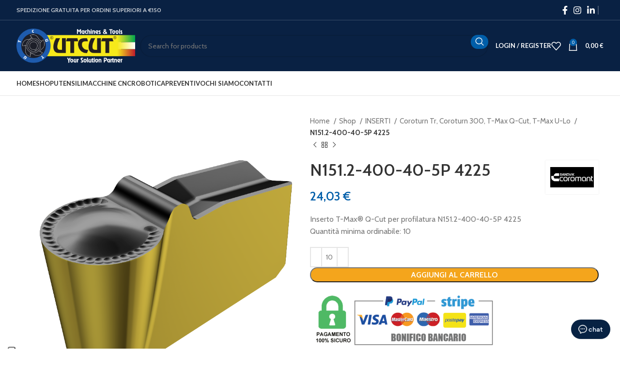

--- FILE ---
content_type: text/html; charset=UTF-8
request_url: https://utcut.com/shop/inserti/coroturn-tr-coroturn-300-t-max-q-cut-t-max-u-lo/n151-2-400-40-5p-4225/
body_size: 33147
content:
<!DOCTYPE html>
<html lang="it-IT">
<head>
	<meta charset="UTF-8">
	<link rel="profile" href="https://gmpg.org/xfn/11">
	<link rel="pingback" href="https://utcut.com/xmlrpc.php">

	<meta name='robots' content='index, follow, max-image-preview:large, max-snippet:-1, max-video-preview:-1' />

<!-- Google Tag Manager for WordPress by gtm4wp.com -->
<script data-cfasync="false" data-pagespeed-no-defer>
	var gtm4wp_datalayer_name = "dataLayer";
	var dataLayer = dataLayer || [];
	const gtm4wp_use_sku_instead = false;
	const gtm4wp_currency = 'EUR';
	const gtm4wp_product_per_impression = false;
	const gtm4wp_clear_ecommerce = false;
</script>
<!-- End Google Tag Manager for WordPress by gtm4wp.com -->
	<!-- This site is optimized with the Yoast SEO plugin v25.0 - https://yoast.com/wordpress/plugins/seo/ -->
	<title>N151.2-400-40-5P  4225 - Utcut.com</title><link rel="preload" data-rocket-preload as="style" href="https://fonts.googleapis.com/css?family=Cabin%3A400%2C600%7CLato%3A400%2C700&#038;display=swap" /><link rel="stylesheet" href="https://fonts.googleapis.com/css?family=Cabin%3A400%2C600%7CLato%3A400%2C700&#038;display=swap" media="print" onload="this.media='all'" /><noscript><link rel="stylesheet" href="https://fonts.googleapis.com/css?family=Cabin%3A400%2C600%7CLato%3A400%2C700&#038;display=swap" /></noscript><link rel="preload" data-rocket-preload as="image" href="https://utcut.com/wp-content/uploads/2021/09/202425779_d50_0_0tl04_00-1.png" imagesrcset="https://utcut.com/wp-content/uploads/2021/09/202425779_d50_0_0tl04_00-1.png 900w, https://utcut.com/wp-content/uploads/2021/09/202425779_d50_0_0tl04_00-1-600x600.png 600w, https://utcut.com/wp-content/uploads/2021/09/202425779_d50_0_0tl04_00-1-150x150.png 150w, https://utcut.com/wp-content/uploads/2021/09/202425779_d50_0_0tl04_00-1-300x300.png 300w, https://utcut.com/wp-content/uploads/2021/09/202425779_d50_0_0tl04_00-1-768x768.png 768w" imagesizes="(max-width: 900px) 100vw, 900px" fetchpriority="high">
	<meta name="description" content="N151.2-400-40-5P  4225 su Utcut.com. Supporto tecnico attivo. Spedizione in tutta Italia, gratuita sopra i 150€. Visita il prodotto!" />
	<link rel="canonical" href="https://utcut.com/shop/inserti/coroturn-tr-coroturn-300-t-max-q-cut-t-max-u-lo/n151-2-400-40-5p-4225/" />
	<meta property="og:locale" content="it_IT" />
	<meta property="og:type" content="article" />
	<meta property="og:title" content="N151.2-400-40-5P  4225 - Utcut.com" />
	<meta property="og:description" content="N151.2-400-40-5P  4225 su Utcut.com. Supporto tecnico attivo. Spedizione in tutta Italia, gratuita sopra i 150€. Visita il prodotto!" />
	<meta property="og:url" content="https://utcut.com/shop/inserti/coroturn-tr-coroturn-300-t-max-q-cut-t-max-u-lo/n151-2-400-40-5p-4225/" />
	<meta property="og:site_name" content="Utcut.com" />
	<meta property="article:modified_time" content="2021-09-28T19:31:22+00:00" />
	<meta property="og:image" content="https://utcut.com/wp-content/uploads/2021/09/202425779_d50_0_0tl04_00-1.png" />
	<meta property="og:image:width" content="900" />
	<meta property="og:image:height" content="900" />
	<meta property="og:image:type" content="image/png" />
	<meta name="twitter:card" content="summary_large_image" />
	<script type="application/ld+json" class="yoast-schema-graph">{"@context":"https://schema.org","@graph":[{"@type":"WebPage","@id":"https://utcut.com/shop/inserti/coroturn-tr-coroturn-300-t-max-q-cut-t-max-u-lo/n151-2-400-40-5p-4225/","url":"https://utcut.com/shop/inserti/coroturn-tr-coroturn-300-t-max-q-cut-t-max-u-lo/n151-2-400-40-5p-4225/","name":"N151.2-400-40-5P 4225 - Utcut.com","isPartOf":{"@id":"https://utcut.com/#website"},"primaryImageOfPage":{"@id":"https://utcut.com/shop/inserti/coroturn-tr-coroturn-300-t-max-q-cut-t-max-u-lo/n151-2-400-40-5p-4225/#primaryimage"},"image":{"@id":"https://utcut.com/shop/inserti/coroturn-tr-coroturn-300-t-max-q-cut-t-max-u-lo/n151-2-400-40-5p-4225/#primaryimage"},"thumbnailUrl":"https://utcut.com/wp-content/uploads/2021/09/202425779_d50_0_0tl04_00-1.png","datePublished":"2021-09-23T13:44:03+00:00","dateModified":"2021-09-28T19:31:22+00:00","description":"N151.2-400-40-5P 4225 su Utcut.com. Supporto tecnico attivo. Spedizione in tutta Italia, gratuita sopra i 150€. Visita il prodotto!","breadcrumb":{"@id":"https://utcut.com/shop/inserti/coroturn-tr-coroturn-300-t-max-q-cut-t-max-u-lo/n151-2-400-40-5p-4225/#breadcrumb"},"inLanguage":"it-IT","potentialAction":[{"@type":"ReadAction","target":["https://utcut.com/shop/inserti/coroturn-tr-coroturn-300-t-max-q-cut-t-max-u-lo/n151-2-400-40-5p-4225/"]}]},{"@type":"ImageObject","inLanguage":"it-IT","@id":"https://utcut.com/shop/inserti/coroturn-tr-coroturn-300-t-max-q-cut-t-max-u-lo/n151-2-400-40-5p-4225/#primaryimage","url":"https://utcut.com/wp-content/uploads/2021/09/202425779_d50_0_0tl04_00-1.png","contentUrl":"https://utcut.com/wp-content/uploads/2021/09/202425779_d50_0_0tl04_00-1.png","width":900,"height":900},{"@type":"BreadcrumbList","@id":"https://utcut.com/shop/inserti/coroturn-tr-coroturn-300-t-max-q-cut-t-max-u-lo/n151-2-400-40-5p-4225/#breadcrumb","itemListElement":[{"@type":"ListItem","position":1,"name":"Home","item":"https://utcut.com/"},{"@type":"ListItem","position":2,"name":"Shop","item":"https://utcut.com/shop/"},{"@type":"ListItem","position":3,"name":"N151.2-400-40-5P 4225"}]},{"@type":"WebSite","@id":"https://utcut.com/#website","url":"https://utcut.com/","name":"Utcut.com","description":"Your Solution Partner","publisher":{"@id":"https://utcut.com/#organization"},"potentialAction":[{"@type":"SearchAction","target":{"@type":"EntryPoint","urlTemplate":"https://utcut.com/?s={search_term_string}"},"query-input":{"@type":"PropertyValueSpecification","valueRequired":true,"valueName":"search_term_string"}}],"inLanguage":"it-IT"},{"@type":"Organization","@id":"https://utcut.com/#organization","name":"Utcut Srl","url":"https://utcut.com/","logo":{"@type":"ImageObject","inLanguage":"it-IT","@id":"https://utcut.com/#/schema/logo/image/","url":"https://utcut.com/wp-content/uploads/2021/08/logo-utcut-1.png","contentUrl":"https://utcut.com/wp-content/uploads/2021/08/logo-utcut-1.png","width":240,"height":120,"caption":"Utcut Srl"},"image":{"@id":"https://utcut.com/#/schema/logo/image/"}}]}</script>
	<!-- / Yoast SEO plugin. -->


<link rel='dns-prefetch' href='//fonts.googleapis.com' />
<link href='https://fonts.gstatic.com' crossorigin rel='preconnect' />
<link rel="alternate" type="application/rss+xml" title="Utcut.com &raquo; Feed" href="https://utcut.com/feed/" />
<link rel="alternate" type="application/rss+xml" title="Utcut.com &raquo; Feed dei commenti" href="https://utcut.com/comments/feed/" />
<link rel="alternate" type="application/rss+xml" title="Utcut.com &raquo; N151.2-400-40-5P    4225 Feed dei commenti" href="https://utcut.com/shop/inserti/coroturn-tr-coroturn-300-t-max-q-cut-t-max-u-lo/n151-2-400-40-5p-4225/feed/" />
<link rel="alternate" title="oEmbed (JSON)" type="application/json+oembed" href="https://utcut.com/wp-json/oembed/1.0/embed?url=https%3A%2F%2Futcut.com%2Fshop%2Finserti%2Fcoroturn-tr-coroturn-300-t-max-q-cut-t-max-u-lo%2Fn151-2-400-40-5p-4225%2F" />
<link rel="alternate" title="oEmbed (XML)" type="text/xml+oembed" href="https://utcut.com/wp-json/oembed/1.0/embed?url=https%3A%2F%2Futcut.com%2Fshop%2Finserti%2Fcoroturn-tr-coroturn-300-t-max-q-cut-t-max-u-lo%2Fn151-2-400-40-5p-4225%2F&#038;format=xml" />
<style id='wp-img-auto-sizes-contain-inline-css' type='text/css'>
img:is([sizes=auto i],[sizes^="auto," i]){contain-intrinsic-size:3000px 1500px}
/*# sourceURL=wp-img-auto-sizes-contain-inline-css */
</style>
<link data-minify="1" rel='stylesheet' id='flick-css' href='https://utcut.com/wp-content/cache/min/1/wp-content/plugins/mailchimp/assets/css/flick/flick.css?ver=1746616817' type='text/css' media='all' />
<link rel='stylesheet' id='mailchimp_sf_main_css-css' href='https://utcut.com/?mcsf_action=main_css&#038;ver=1.7.0' type='text/css' media='all' />
<style id='woocommerce-inline-inline-css' type='text/css'>
.woocommerce form .form-row .required { visibility: visible; }
/*# sourceURL=woocommerce-inline-inline-css */
</style>
<link data-minify="1" rel='stylesheet' id='brands-styles-css' href='https://utcut.com/wp-content/cache/min/1/wp-content/plugins/woocommerce/assets/css/brands.css?ver=1746616817' type='text/css' media='all' />
<link data-minify="1" rel='stylesheet' id='js_composer_front-css' href='https://utcut.com/wp-content/cache/min/1/wp-content/uploads/2024/07/js_composer-1721339379.css?ver=1730980388' type='text/css' media='all' />
<link rel='stylesheet' id='bootstrap-css' href='https://utcut.com/wp-content/themes/woodmart/css/bootstrap-light.min.css?ver=7.6.0' type='text/css' media='all' />
<link rel='stylesheet' id='woodmart-style-css' href='https://utcut.com/wp-content/themes/woodmart/css/parts/base.min.css?ver=7.6.0' type='text/css' media='all' />
<link rel='stylesheet' id='wd-widget-nav-css' href='https://utcut.com/wp-content/themes/woodmart/css/parts/widget-nav.min.css?ver=7.6.0' type='text/css' media='all' />
<link rel='stylesheet' id='wd-widget-product-cat-css' href='https://utcut.com/wp-content/themes/woodmart/css/parts/woo-widget-product-cat.min.css?ver=7.6.0' type='text/css' media='all' />
<link rel='stylesheet' id='wd-widget-product-list-css' href='https://utcut.com/wp-content/themes/woodmart/css/parts/woo-widget-product-list.min.css?ver=7.6.0' type='text/css' media='all' />
<link rel='stylesheet' id='wd-widget-shopping-cart-css' href='https://utcut.com/wp-content/themes/woodmart/css/parts/woo-widget-shopping-cart.min.css?ver=7.6.0' type='text/css' media='all' />
<link rel='stylesheet' id='wd-widget-slider-price-filter-css' href='https://utcut.com/wp-content/themes/woodmart/css/parts/woo-widget-slider-price-filter.min.css?ver=7.6.0' type='text/css' media='all' />
<link rel='stylesheet' id='wd-wpcf7-css' href='https://utcut.com/wp-content/themes/woodmart/css/parts/int-wpcf7.min.css?ver=7.6.0' type='text/css' media='all' />
<link rel='stylesheet' id='wd-woo-payments-css' href='https://utcut.com/wp-content/themes/woodmart/css/parts/int-woo-payments.min.css?ver=7.6.0' type='text/css' media='all' />
<link rel='stylesheet' id='wd-woo-paypal-payments-css' href='https://utcut.com/wp-content/themes/woodmart/css/parts/int-woo-paypal-payments.min.css?ver=7.6.0' type='text/css' media='all' />
<link rel='stylesheet' id='wd-wpbakery-base-css' href='https://utcut.com/wp-content/themes/woodmart/css/parts/int-wpb-base.min.css?ver=7.6.0' type='text/css' media='all' />
<link rel='stylesheet' id='wd-wpbakery-base-deprecated-css' href='https://utcut.com/wp-content/themes/woodmart/css/parts/int-wpb-base-deprecated.min.css?ver=7.6.0' type='text/css' media='all' />
<link rel='stylesheet' id='wd-woocommerce-base-css' href='https://utcut.com/wp-content/themes/woodmart/css/parts/woocommerce-base.min.css?ver=7.6.0' type='text/css' media='all' />
<link rel='stylesheet' id='wd-mod-star-rating-css' href='https://utcut.com/wp-content/themes/woodmart/css/parts/mod-star-rating.min.css?ver=7.6.0' type='text/css' media='all' />
<link rel='stylesheet' id='wd-woo-el-track-order-css' href='https://utcut.com/wp-content/themes/woodmart/css/parts/woo-el-track-order.min.css?ver=7.6.0' type='text/css' media='all' />
<link rel='stylesheet' id='wd-woocommerce-block-notices-css' href='https://utcut.com/wp-content/themes/woodmart/css/parts/woo-mod-block-notices.min.css?ver=7.6.0' type='text/css' media='all' />
<link rel='stylesheet' id='wd-woo-mod-quantity-css' href='https://utcut.com/wp-content/themes/woodmart/css/parts/woo-mod-quantity.min.css?ver=7.6.0' type='text/css' media='all' />
<link rel='stylesheet' id='wd-woo-single-prod-el-base-css' href='https://utcut.com/wp-content/themes/woodmart/css/parts/woo-single-prod-el-base.min.css?ver=7.6.0' type='text/css' media='all' />
<link rel='stylesheet' id='wd-woo-mod-stock-status-css' href='https://utcut.com/wp-content/themes/woodmart/css/parts/woo-mod-stock-status.min.css?ver=7.6.0' type='text/css' media='all' />
<link rel='stylesheet' id='wd-woo-mod-shop-attributes-css' href='https://utcut.com/wp-content/themes/woodmart/css/parts/woo-mod-shop-attributes.min.css?ver=7.6.0' type='text/css' media='all' />
<link rel='stylesheet' id='child-style-css' href='https://utcut.com/wp-content/themes/woodmart-child/style.css?ver=7.6.0' type='text/css' media='all' />
<link data-minify="1" rel='stylesheet' id='xts-style-header_374016-css' href='https://utcut.com/wp-content/cache/min/1/wp-content/uploads/2025/05/xts-header_374016-1746627510.css?ver=1746627557' type='text/css' media='all' />
<link data-minify="1" rel='stylesheet' id='xts-style-theme_settings_default-css' href='https://utcut.com/wp-content/cache/min/1/wp-content/uploads/2025/05/xts-theme_settings_default-1746616322.css?ver=1746616620' type='text/css' media='all' />

<script type="text/javascript" src="https://utcut.com/wp-includes/js/jquery/jquery.min.js?ver=3.7.1" id="jquery-core-js"></script>
<script type="text/javascript" src="https://utcut.com/wp-includes/js/jquery/jquery-migrate.min.js?ver=3.4.1" id="jquery-migrate-js"></script>
<script type="text/javascript" src="https://utcut.com/wp-content/plugins/woocommerce/assets/js/jquery-blockui/jquery.blockUI.min.js?ver=2.7.0-wc.9.8.4" id="jquery-blockui-js" data-wp-strategy="defer"></script>
<script type="text/javascript" id="wc-add-to-cart-js-extra">
/* <![CDATA[ */
var wc_add_to_cart_params = {"ajax_url":"/wp-admin/admin-ajax.php","wc_ajax_url":"/?wc-ajax=%%endpoint%%","i18n_view_cart":"Visualizza carrello","cart_url":"https://utcut.com/carrello/","is_cart":"","cart_redirect_after_add":"no"};
//# sourceURL=wc-add-to-cart-js-extra
/* ]]> */
</script>
<script type="text/javascript" src="https://utcut.com/wp-content/plugins/woocommerce/assets/js/frontend/add-to-cart.min.js?ver=9.8.4" id="wc-add-to-cart-js" data-wp-strategy="defer"></script>
<script type="text/javascript" src="https://utcut.com/wp-content/plugins/woocommerce/assets/js/zoom/jquery.zoom.min.js?ver=1.7.21-wc.9.8.4" id="zoom-js" defer="defer" data-wp-strategy="defer"></script>
<script type="text/javascript" id="wc-single-product-js-extra">
/* <![CDATA[ */
var wc_single_product_params = {"i18n_required_rating_text":"Seleziona una valutazione","i18n_rating_options":["1 stella su 5","2 stelle su 5","3 stelle su 5","4 stelle su 5","5 stelle su 5"],"i18n_product_gallery_trigger_text":"Visualizza la galleria di immagini a schermo intero","review_rating_required":"yes","flexslider":{"rtl":false,"animation":"slide","smoothHeight":true,"directionNav":false,"controlNav":"thumbnails","slideshow":false,"animationSpeed":500,"animationLoop":false,"allowOneSlide":false},"zoom_enabled":"","zoom_options":[],"photoswipe_enabled":"","photoswipe_options":{"shareEl":false,"closeOnScroll":false,"history":false,"hideAnimationDuration":0,"showAnimationDuration":0},"flexslider_enabled":""};
//# sourceURL=wc-single-product-js-extra
/* ]]> */
</script>
<script type="text/javascript" src="https://utcut.com/wp-content/plugins/woocommerce/assets/js/frontend/single-product.min.js?ver=9.8.4" id="wc-single-product-js" defer="defer" data-wp-strategy="defer"></script>
<script type="text/javascript" src="https://utcut.com/wp-content/plugins/woocommerce/assets/js/js-cookie/js.cookie.min.js?ver=2.1.4-wc.9.8.4" id="js-cookie-js" defer="defer" data-wp-strategy="defer"></script>
<script type="text/javascript" id="woocommerce-js-extra">
/* <![CDATA[ */
var woocommerce_params = {"ajax_url":"/wp-admin/admin-ajax.php","wc_ajax_url":"/?wc-ajax=%%endpoint%%","i18n_password_show":"Mostra password","i18n_password_hide":"Nascondi password"};
//# sourceURL=woocommerce-js-extra
/* ]]> */
</script>
<script type="text/javascript" src="https://utcut.com/wp-content/plugins/woocommerce/assets/js/frontend/woocommerce.min.js?ver=9.8.4" id="woocommerce-js" defer="defer" data-wp-strategy="defer"></script>
<script data-minify="1" type="text/javascript" src="https://utcut.com/wp-content/cache/min/1/wp-content/plugins/js_composer/assets/js/vendors/woocommerce-add-to-cart.js?ver=1730980388" id="vc_woocommerce-add-to-cart-js-js"></script>
<script type="text/javascript" id="WCPAY_ASSETS-js-extra">
/* <![CDATA[ */
var wcpayAssets = {"url":"https://utcut.com/wp-content/plugins/woocommerce-payments/dist/"};
//# sourceURL=WCPAY_ASSETS-js-extra
/* ]]> */
</script>
<script type="text/javascript" src="https://utcut.com/wp-content/themes/woodmart/js/libs/device.min.js?ver=7.6.0" id="wd-device-library-js"></script>
<script type="text/javascript" src="https://utcut.com/wp-content/themes/woodmart/js/scripts/global/scrollBar.min.js?ver=7.6.0" id="wd-scrollbar-js"></script>
<script></script><link rel="https://api.w.org/" href="https://utcut.com/wp-json/" /><link rel="alternate" title="JSON" type="application/json" href="https://utcut.com/wp-json/wp/v2/product/25796" /><link rel="EditURI" type="application/rsd+xml" title="RSD" href="https://utcut.com/xmlrpc.php?rsd" />
<meta name="generator" content="WordPress 6.9" />
<meta name="generator" content="WooCommerce 9.8.4" />
<link rel='shortlink' href='https://utcut.com/?p=25796' />
<script type="text/javascript">
	jQuery(function($) {
		$('.date-pick').each(function() {
			var format = $(this).data('format') || 'mm/dd/yyyy';
			format = format.replace(/yyyy/i, 'yy');
			$(this).datepicker({
				autoFocusNextInput: true,
				constrainInput: false,
				changeMonth: true,
				changeYear: true,
				beforeShow: function(input, inst) { $('#ui-datepicker-div').addClass('show'); },
				dateFormat: format.toLowerCase(),
			});
		});
		d = new Date();
		$('.birthdate-pick').each(function() {
			var format = $(this).data('format') || 'mm/dd';
			format = format.replace(/yyyy/i, 'yy');
			$(this).datepicker({
				autoFocusNextInput: true,
				constrainInput: false,
				changeMonth: true,
				changeYear: false,
				minDate: new Date(d.getFullYear(), 1-1, 1),
				maxDate: new Date(d.getFullYear(), 12-1, 31),
				beforeShow: function(input, inst) { $('#ui-datepicker-div').removeClass('show'); },
				dateFormat: format.toLowerCase(),
			});

		});

	});
</script>

<!-- Google Tag Manager for WordPress by gtm4wp.com -->
<!-- GTM Container placement set to footer -->
<script data-cfasync="false" data-pagespeed-no-defer type="text/javascript">
	var dataLayer_content = {"siteID":0,"siteName":"","visitorLoginState":"logged-out","visitorType":"visitor-logged-out","pagePostType":"product","pagePostType2":"single-product","pagePostAuthor":"Entmediatech","customerTotalOrders":0,"customerTotalOrderValue":0,"customerFirstName":"","customerLastName":"","customerBillingFirstName":"","customerBillingLastName":"","customerBillingCompany":"","customerBillingAddress1":"","customerBillingAddress2":"","customerBillingCity":"","customerBillingState":"","customerBillingPostcode":"","customerBillingCountry":"","customerBillingEmail":"","customerBillingEmailHash":"","customerBillingPhone":"","customerShippingFirstName":"","customerShippingLastName":"","customerShippingCompany":"","customerShippingAddress1":"","customerShippingAddress2":"","customerShippingCity":"","customerShippingState":"","customerShippingPostcode":"","customerShippingCountry":"","cartContent":{"totals":{"applied_coupons":[],"discount_total":0,"subtotal":0,"total":0},"items":[]},"productRatingCounts":[],"productAverageRating":0,"productReviewCount":0,"productType":"simple","productIsVariable":0};
	dataLayer.push( dataLayer_content );
</script>
<script data-cfasync="false">
(function(w,d,s,l,i){w[l]=w[l]||[];w[l].push({'gtm.start':
new Date().getTime(),event:'gtm.js'});var f=d.getElementsByTagName(s)[0],
j=d.createElement(s),dl=l!='dataLayer'?'&l='+l:'';j.async=true;j.src=
'//www.googletagmanager.com/gtm.js?id='+i+dl;f.parentNode.insertBefore(j,f);
})(window,document,'script','dataLayer','GTM-MXXM7MF');
</script>
<!-- End Google Tag Manager for WordPress by gtm4wp.com -->					<meta name="viewport" content="width=device-width, initial-scale=1.0, maximum-scale=1.0, user-scalable=no">
										<noscript><style>.woocommerce-product-gallery{ opacity: 1 !important; }</style></noscript>
	<meta name="generator" content="Powered by WPBakery Page Builder - drag and drop page builder for WordPress."/>
<script src="https://wosnic-widget-script-11a901c00ee3.herokuapp.com/?serviceId=69301b6c8fde02da17d24090"></script><link rel="icon" href="https://utcut.com/wp-content/uploads/2021/08/cropped-utcut_browser_logo-32x32.png" sizes="32x32" />
<link rel="icon" href="https://utcut.com/wp-content/uploads/2021/08/cropped-utcut_browser_logo-192x192.png" sizes="192x192" />
<link rel="apple-touch-icon" href="https://utcut.com/wp-content/uploads/2021/08/cropped-utcut_browser_logo-180x180.png" />
<meta name="msapplication-TileImage" content="https://utcut.com/wp-content/uploads/2021/08/cropped-utcut_browser_logo-270x270.png" />
<style>
		
		</style><noscript><style> .wpb_animate_when_almost_visible { opacity: 1; }</style></noscript><style id="wpforms-css-vars-root">
				:root {
					--wpforms-field-border-radius: 3px;
--wpforms-field-border-style: solid;
--wpforms-field-border-size: 1px;
--wpforms-field-background-color: #ffffff;
--wpforms-field-border-color: rgba( 0, 0, 0, 0.25 );
--wpforms-field-border-color-spare: rgba( 0, 0, 0, 0.25 );
--wpforms-field-text-color: rgba( 0, 0, 0, 0.7 );
--wpforms-field-menu-color: #ffffff;
--wpforms-label-color: rgba( 0, 0, 0, 0.85 );
--wpforms-label-sublabel-color: rgba( 0, 0, 0, 0.55 );
--wpforms-label-error-color: #d63637;
--wpforms-button-border-radius: 3px;
--wpforms-button-border-style: none;
--wpforms-button-border-size: 1px;
--wpforms-button-background-color: #066aab;
--wpforms-button-border-color: #066aab;
--wpforms-button-text-color: #ffffff;
--wpforms-page-break-color: #066aab;
--wpforms-background-image: none;
--wpforms-background-position: center center;
--wpforms-background-repeat: no-repeat;
--wpforms-background-size: cover;
--wpforms-background-width: 100px;
--wpforms-background-height: 100px;
--wpforms-background-color: rgba( 0, 0, 0, 0 );
--wpforms-background-url: none;
--wpforms-container-padding: 0px;
--wpforms-container-border-style: none;
--wpforms-container-border-width: 1px;
--wpforms-container-border-color: #000000;
--wpforms-container-border-radius: 3px;
--wpforms-field-size-input-height: 43px;
--wpforms-field-size-input-spacing: 15px;
--wpforms-field-size-font-size: 16px;
--wpforms-field-size-line-height: 19px;
--wpforms-field-size-padding-h: 14px;
--wpforms-field-size-checkbox-size: 16px;
--wpforms-field-size-sublabel-spacing: 5px;
--wpforms-field-size-icon-size: 1;
--wpforms-label-size-font-size: 16px;
--wpforms-label-size-line-height: 19px;
--wpforms-label-size-sublabel-font-size: 14px;
--wpforms-label-size-sublabel-line-height: 17px;
--wpforms-button-size-font-size: 17px;
--wpforms-button-size-height: 41px;
--wpforms-button-size-padding-h: 15px;
--wpforms-button-size-margin-top: 10px;
--wpforms-container-shadow-size-box-shadow: none;

				}
			</style><style id='global-styles-inline-css' type='text/css'>
:root{--wp--preset--aspect-ratio--square: 1;--wp--preset--aspect-ratio--4-3: 4/3;--wp--preset--aspect-ratio--3-4: 3/4;--wp--preset--aspect-ratio--3-2: 3/2;--wp--preset--aspect-ratio--2-3: 2/3;--wp--preset--aspect-ratio--16-9: 16/9;--wp--preset--aspect-ratio--9-16: 9/16;--wp--preset--color--black: #000000;--wp--preset--color--cyan-bluish-gray: #abb8c3;--wp--preset--color--white: #ffffff;--wp--preset--color--pale-pink: #f78da7;--wp--preset--color--vivid-red: #cf2e2e;--wp--preset--color--luminous-vivid-orange: #ff6900;--wp--preset--color--luminous-vivid-amber: #fcb900;--wp--preset--color--light-green-cyan: #7bdcb5;--wp--preset--color--vivid-green-cyan: #00d084;--wp--preset--color--pale-cyan-blue: #8ed1fc;--wp--preset--color--vivid-cyan-blue: #0693e3;--wp--preset--color--vivid-purple: #9b51e0;--wp--preset--gradient--vivid-cyan-blue-to-vivid-purple: linear-gradient(135deg,rgb(6,147,227) 0%,rgb(155,81,224) 100%);--wp--preset--gradient--light-green-cyan-to-vivid-green-cyan: linear-gradient(135deg,rgb(122,220,180) 0%,rgb(0,208,130) 100%);--wp--preset--gradient--luminous-vivid-amber-to-luminous-vivid-orange: linear-gradient(135deg,rgb(252,185,0) 0%,rgb(255,105,0) 100%);--wp--preset--gradient--luminous-vivid-orange-to-vivid-red: linear-gradient(135deg,rgb(255,105,0) 0%,rgb(207,46,46) 100%);--wp--preset--gradient--very-light-gray-to-cyan-bluish-gray: linear-gradient(135deg,rgb(238,238,238) 0%,rgb(169,184,195) 100%);--wp--preset--gradient--cool-to-warm-spectrum: linear-gradient(135deg,rgb(74,234,220) 0%,rgb(151,120,209) 20%,rgb(207,42,186) 40%,rgb(238,44,130) 60%,rgb(251,105,98) 80%,rgb(254,248,76) 100%);--wp--preset--gradient--blush-light-purple: linear-gradient(135deg,rgb(255,206,236) 0%,rgb(152,150,240) 100%);--wp--preset--gradient--blush-bordeaux: linear-gradient(135deg,rgb(254,205,165) 0%,rgb(254,45,45) 50%,rgb(107,0,62) 100%);--wp--preset--gradient--luminous-dusk: linear-gradient(135deg,rgb(255,203,112) 0%,rgb(199,81,192) 50%,rgb(65,88,208) 100%);--wp--preset--gradient--pale-ocean: linear-gradient(135deg,rgb(255,245,203) 0%,rgb(182,227,212) 50%,rgb(51,167,181) 100%);--wp--preset--gradient--electric-grass: linear-gradient(135deg,rgb(202,248,128) 0%,rgb(113,206,126) 100%);--wp--preset--gradient--midnight: linear-gradient(135deg,rgb(2,3,129) 0%,rgb(40,116,252) 100%);--wp--preset--font-size--small: 13px;--wp--preset--font-size--medium: 20px;--wp--preset--font-size--large: 36px;--wp--preset--font-size--x-large: 42px;--wp--preset--spacing--20: 0.44rem;--wp--preset--spacing--30: 0.67rem;--wp--preset--spacing--40: 1rem;--wp--preset--spacing--50: 1.5rem;--wp--preset--spacing--60: 2.25rem;--wp--preset--spacing--70: 3.38rem;--wp--preset--spacing--80: 5.06rem;--wp--preset--shadow--natural: 6px 6px 9px rgba(0, 0, 0, 0.2);--wp--preset--shadow--deep: 12px 12px 50px rgba(0, 0, 0, 0.4);--wp--preset--shadow--sharp: 6px 6px 0px rgba(0, 0, 0, 0.2);--wp--preset--shadow--outlined: 6px 6px 0px -3px rgb(255, 255, 255), 6px 6px rgb(0, 0, 0);--wp--preset--shadow--crisp: 6px 6px 0px rgb(0, 0, 0);}:where(.is-layout-flex){gap: 0.5em;}:where(.is-layout-grid){gap: 0.5em;}body .is-layout-flex{display: flex;}.is-layout-flex{flex-wrap: wrap;align-items: center;}.is-layout-flex > :is(*, div){margin: 0;}body .is-layout-grid{display: grid;}.is-layout-grid > :is(*, div){margin: 0;}:where(.wp-block-columns.is-layout-flex){gap: 2em;}:where(.wp-block-columns.is-layout-grid){gap: 2em;}:where(.wp-block-post-template.is-layout-flex){gap: 1.25em;}:where(.wp-block-post-template.is-layout-grid){gap: 1.25em;}.has-black-color{color: var(--wp--preset--color--black) !important;}.has-cyan-bluish-gray-color{color: var(--wp--preset--color--cyan-bluish-gray) !important;}.has-white-color{color: var(--wp--preset--color--white) !important;}.has-pale-pink-color{color: var(--wp--preset--color--pale-pink) !important;}.has-vivid-red-color{color: var(--wp--preset--color--vivid-red) !important;}.has-luminous-vivid-orange-color{color: var(--wp--preset--color--luminous-vivid-orange) !important;}.has-luminous-vivid-amber-color{color: var(--wp--preset--color--luminous-vivid-amber) !important;}.has-light-green-cyan-color{color: var(--wp--preset--color--light-green-cyan) !important;}.has-vivid-green-cyan-color{color: var(--wp--preset--color--vivid-green-cyan) !important;}.has-pale-cyan-blue-color{color: var(--wp--preset--color--pale-cyan-blue) !important;}.has-vivid-cyan-blue-color{color: var(--wp--preset--color--vivid-cyan-blue) !important;}.has-vivid-purple-color{color: var(--wp--preset--color--vivid-purple) !important;}.has-black-background-color{background-color: var(--wp--preset--color--black) !important;}.has-cyan-bluish-gray-background-color{background-color: var(--wp--preset--color--cyan-bluish-gray) !important;}.has-white-background-color{background-color: var(--wp--preset--color--white) !important;}.has-pale-pink-background-color{background-color: var(--wp--preset--color--pale-pink) !important;}.has-vivid-red-background-color{background-color: var(--wp--preset--color--vivid-red) !important;}.has-luminous-vivid-orange-background-color{background-color: var(--wp--preset--color--luminous-vivid-orange) !important;}.has-luminous-vivid-amber-background-color{background-color: var(--wp--preset--color--luminous-vivid-amber) !important;}.has-light-green-cyan-background-color{background-color: var(--wp--preset--color--light-green-cyan) !important;}.has-vivid-green-cyan-background-color{background-color: var(--wp--preset--color--vivid-green-cyan) !important;}.has-pale-cyan-blue-background-color{background-color: var(--wp--preset--color--pale-cyan-blue) !important;}.has-vivid-cyan-blue-background-color{background-color: var(--wp--preset--color--vivid-cyan-blue) !important;}.has-vivid-purple-background-color{background-color: var(--wp--preset--color--vivid-purple) !important;}.has-black-border-color{border-color: var(--wp--preset--color--black) !important;}.has-cyan-bluish-gray-border-color{border-color: var(--wp--preset--color--cyan-bluish-gray) !important;}.has-white-border-color{border-color: var(--wp--preset--color--white) !important;}.has-pale-pink-border-color{border-color: var(--wp--preset--color--pale-pink) !important;}.has-vivid-red-border-color{border-color: var(--wp--preset--color--vivid-red) !important;}.has-luminous-vivid-orange-border-color{border-color: var(--wp--preset--color--luminous-vivid-orange) !important;}.has-luminous-vivid-amber-border-color{border-color: var(--wp--preset--color--luminous-vivid-amber) !important;}.has-light-green-cyan-border-color{border-color: var(--wp--preset--color--light-green-cyan) !important;}.has-vivid-green-cyan-border-color{border-color: var(--wp--preset--color--vivid-green-cyan) !important;}.has-pale-cyan-blue-border-color{border-color: var(--wp--preset--color--pale-cyan-blue) !important;}.has-vivid-cyan-blue-border-color{border-color: var(--wp--preset--color--vivid-cyan-blue) !important;}.has-vivid-purple-border-color{border-color: var(--wp--preset--color--vivid-purple) !important;}.has-vivid-cyan-blue-to-vivid-purple-gradient-background{background: var(--wp--preset--gradient--vivid-cyan-blue-to-vivid-purple) !important;}.has-light-green-cyan-to-vivid-green-cyan-gradient-background{background: var(--wp--preset--gradient--light-green-cyan-to-vivid-green-cyan) !important;}.has-luminous-vivid-amber-to-luminous-vivid-orange-gradient-background{background: var(--wp--preset--gradient--luminous-vivid-amber-to-luminous-vivid-orange) !important;}.has-luminous-vivid-orange-to-vivid-red-gradient-background{background: var(--wp--preset--gradient--luminous-vivid-orange-to-vivid-red) !important;}.has-very-light-gray-to-cyan-bluish-gray-gradient-background{background: var(--wp--preset--gradient--very-light-gray-to-cyan-bluish-gray) !important;}.has-cool-to-warm-spectrum-gradient-background{background: var(--wp--preset--gradient--cool-to-warm-spectrum) !important;}.has-blush-light-purple-gradient-background{background: var(--wp--preset--gradient--blush-light-purple) !important;}.has-blush-bordeaux-gradient-background{background: var(--wp--preset--gradient--blush-bordeaux) !important;}.has-luminous-dusk-gradient-background{background: var(--wp--preset--gradient--luminous-dusk) !important;}.has-pale-ocean-gradient-background{background: var(--wp--preset--gradient--pale-ocean) !important;}.has-electric-grass-gradient-background{background: var(--wp--preset--gradient--electric-grass) !important;}.has-midnight-gradient-background{background: var(--wp--preset--gradient--midnight) !important;}.has-small-font-size{font-size: var(--wp--preset--font-size--small) !important;}.has-medium-font-size{font-size: var(--wp--preset--font-size--medium) !important;}.has-large-font-size{font-size: var(--wp--preset--font-size--large) !important;}.has-x-large-font-size{font-size: var(--wp--preset--font-size--x-large) !important;}
/*# sourceURL=global-styles-inline-css */
</style>
<link rel='stylesheet' id='vc_font_awesome_5_shims-css' href='https://utcut.com/wp-content/plugins/js_composer/assets/lib/vendor/node_modules/@fortawesome/fontawesome-free/css/v4-shims.min.css?ver=7.9' type='text/css' media='all' />
<link data-minify="1" rel='stylesheet' id='vc_font_awesome_5-css' href='https://utcut.com/wp-content/cache/min/1/wp-content/plugins/js_composer/assets/lib/vendor/node_modules/@fortawesome/fontawesome-free/css/all.min.css?ver=1730980388' type='text/css' media='all' />
<meta name="generator" content="WP Rocket 3.17.2.1" data-wpr-features="wpr_minify_js wpr_oci wpr_minify_css" /></head>

<body class="wp-singular product-template-default single single-product postid-25796 wp-custom-logo wp-theme-woodmart wp-child-theme-woodmart-child theme-woodmart woocommerce woocommerce-page woocommerce-no-js wrapper-full-width  woodmart-product-design-default categories-accordion-on woodmart-archive-shop woodmart-ajax-shop-on offcanvas-sidebar-mobile offcanvas-sidebar-tablet wd-sticky-btn-on wd-sticky-btn-on-mb wpb-js-composer js-comp-ver-7.9 vc_responsive">

			<script type="text/javascript" id="wd-flicker-fix">// Flicker fix.</script>	
	
	<div  class="website-wrapper">
									<header  class="whb-header whb-header_374016 whb-sticky-shadow whb-scroll-slide whb-sticky-clone">
								<link rel="stylesheet" id="wd-header-base-css" href="https://utcut.com/wp-content/themes/woodmart/css/parts/header-base.min.css?ver=7.6.0" type="text/css" media="all" /> 						<link rel="stylesheet" id="wd-mod-tools-css" href="https://utcut.com/wp-content/themes/woodmart/css/parts/mod-tools.min.css?ver=7.6.0" type="text/css" media="all" /> 			<div  class="whb-main-header">
	
<div class="whb-row whb-top-bar whb-not-sticky-row whb-with-bg whb-border-fullwidth whb-color-light whb-flex-flex-middle">
	<div class="container">
		<div class="whb-flex-row whb-top-bar-inner">
			<div class="whb-column whb-col-left whb-visible-lg">
				<link rel="stylesheet" id="wd-header-elements-base-css" href="https://utcut.com/wp-content/themes/woodmart/css/parts/header-el-base.min.css?ver=7.6.0" type="text/css" media="all" /> 			
<div class="wd-header-text set-cont-mb-s reset-last-child "><strong>SPEDIZIONE GRATUITA PER ORDINI SUPERIORI A €150</strong></div>
</div>
<div class="whb-column whb-col-center whb-visible-lg whb-empty-column">
	</div>
<div class="whb-column whb-col-right whb-visible-lg">
				<link rel="stylesheet" id="wd-social-icons-css" href="https://utcut.com/wp-content/themes/woodmart/css/parts/el-social-icons.min.css?ver=7.6.0" type="text/css" media="all" /> 			
			<div class=" wd-social-icons  icons-design-default icons-size-default color-scheme-light social-follow social-form-circle text-center">

				
									<a rel="noopener noreferrer nofollow" href="https://www.facebook.com/UTCUT-198732000147444" target="_blank" class=" wd-social-icon social-facebook" aria-label="Facebook social link">
						<span class="wd-icon"></span>
											</a>
				
				
				
									<a rel="noopener noreferrer nofollow" href="https://www.instagram.com/utcutsrl/" target="_blank" class=" wd-social-icon social-instagram" aria-label="Instagram social link">
						<span class="wd-icon"></span>
											</a>
				
				
				
				
									<a rel="noopener noreferrer nofollow" href="https://www.linkedin.com/in/utcutsrl/" target="_blank" class=" wd-social-icon social-linkedin" aria-label="Linkedin social link">
						<span class="wd-icon"></span>
											</a>
				
				
				
				
				
				
				
				
				
				
								
								
				
				
				
								
				
			</div>

		<div class="wd-header-divider wd-full-height  whb-aik22afewdiur23h71ba"></div>
<div class="wd-header-divider wd-full-height  whb-hvo7pk2f543doxhr21h5"></div>
</div>
<div class="whb-column whb-col-mobile whb-hidden-lg">
	
<div class="wd-header-text set-cont-mb-s reset-last-child "><p style="text-align: center;">Assistenza gratuita: +39 0832 603567</p></div>
</div>
		</div>
	</div>
</div>

<div class="whb-row whb-general-header whb-sticky-row whb-with-bg whb-without-border whb-color-light whb-flex-flex-middle">
	<div class="container">
		<div class="whb-flex-row whb-general-header-inner">
			<div class="whb-column whb-col-left whb-visible-lg">
	<div class="site-logo">
	<a href="https://utcut.com/" class="wd-logo wd-main-logo" rel="home" aria-label="Site logo">
		<img src="https://utcut.com/wp-content/uploads/2021/08/utcutlogo2.png" alt="Utcut.com" style="max-width: 245px;" />	</a>
	</div>
</div>
<div class="whb-column whb-col-center whb-visible-lg">
	<div class="whb-space-element " style="width:10px;"></div>			<link rel="stylesheet" id="wd-header-search-css" href="https://utcut.com/wp-content/themes/woodmart/css/parts/header-el-search.min.css?ver=7.6.0" type="text/css" media="all" /> 						<link rel="stylesheet" id="wd-header-search-form-css" href="https://utcut.com/wp-content/themes/woodmart/css/parts/header-el-search-form.min.css?ver=7.6.0" type="text/css" media="all" /> 						<link rel="stylesheet" id="wd-wd-search-form-css" href="https://utcut.com/wp-content/themes/woodmart/css/parts/wd-search-form.min.css?ver=7.6.0" type="text/css" media="all" /> 						<div class="wd-search-form wd-header-search-form wd-display-form whb-69izryq658qdsb4xjv7k">
				
				
				<form role="search" method="get" class="searchform  wd-style-with-bg-2 wd-cat-style-bordered" action="https://utcut.com/" >
					<input type="text" class="s" placeholder="Search for products" value="" name="s" aria-label="Search" title="Search for products" required/>
					<input type="hidden" name="post_type" value="product">
										<button type="submit" class="searchsubmit">
						<span>
							Search						</span>
											</button>
				</form>

				
				
				
				
							</div>
		</div>
<div class="whb-column whb-col-right whb-visible-lg">
	<div class="whb-space-element " style="width:15px;"></div>			<link rel="stylesheet" id="wd-woo-mod-login-form-css" href="https://utcut.com/wp-content/themes/woodmart/css/parts/woo-mod-login-form.min.css?ver=7.6.0" type="text/css" media="all" /> 						<link rel="stylesheet" id="wd-header-my-account-css" href="https://utcut.com/wp-content/themes/woodmart/css/parts/header-el-my-account.min.css?ver=7.6.0" type="text/css" media="all" /> 			<div class="wd-header-my-account wd-tools-element wd-event-hover wd-design-1 wd-account-style-text login-side-opener whb-vssfpylqqax9pvkfnxoz">
			<a href="https://utcut.com/mio-account/" title="My account">
			
				<span class="wd-tools-icon">
									</span>
				<span class="wd-tools-text">
				Login / Register			</span>

					</a>

			</div>

<div class="wd-header-wishlist wd-tools-element wd-style-icon wd-with-count wd-design-2 whb-a22wdkiy3r40yw2paskq" title="My Wishlist">
	<a href="https://utcut.com/lista-desideri/" title="Wishlist products">
		
			<span class="wd-tools-icon">
				
									<span class="wd-tools-count">
						0					</span>
							</span>

			<span class="wd-tools-text">
				Wishlist			</span>

			</a>
</div>
			<link rel="stylesheet" id="wd-header-cart-side-css" href="https://utcut.com/wp-content/themes/woodmart/css/parts/header-el-cart-side.min.css?ver=7.6.0" type="text/css" media="all" /> 						<link rel="stylesheet" id="wd-header-cart-css" href="https://utcut.com/wp-content/themes/woodmart/css/parts/header-el-cart.min.css?ver=7.6.0" type="text/css" media="all" /> 			
<div class="wd-header-cart wd-tools-element wd-design-2 cart-widget-opener whb-nedhm962r512y1xz9j06">
	<a href="https://utcut.com/carrello/" title="Shopping cart">
		
			<span class="wd-tools-icon wd-icon-alt">
															<span class="wd-cart-number wd-tools-count">0 <span>items</span></span>
									</span>
			<span class="wd-tools-text">
				
										<span class="wd-cart-subtotal"><span class="woocommerce-Price-amount amount"><bdi>0,00&nbsp;<span class="woocommerce-Price-currencySymbol">&euro;</span></bdi></span></span>
					</span>

			</a>
	</div>
</div>
<div class="whb-column whb-mobile-left whb-hidden-lg">
				<link rel="stylesheet" id="wd-header-mobile-nav-dropdown-css" href="https://utcut.com/wp-content/themes/woodmart/css/parts/header-el-mobile-nav-dropdown.min.css?ver=7.6.0" type="text/css" media="all" /> 			<div class="wd-tools-element wd-header-mobile-nav wd-style-icon wd-design-1 whb-d7k03phxacvfjvngvpdp">
	<a href="#" rel="nofollow" aria-label="Open mobile menu">
		
		<span class="wd-tools-icon">
					</span>

		<span class="wd-tools-text">Menu</span>

			</a>
</div><!--END wd-header-mobile-nav--></div>
<div class="whb-column whb-mobile-center whb-hidden-lg">
	<div class="site-logo">
	<a href="https://utcut.com/" class="wd-logo wd-main-logo" rel="home" aria-label="Site logo">
		<img src="https://utcut.com/wp-content/uploads/2021/08/utcutlogo2.png" alt="Utcut.com" style="max-width: 125px;" />	</a>
	</div>
</div>
<div class="whb-column whb-mobile-right whb-hidden-lg">
				<link rel="stylesheet" id="wd-header-my-account-dropdown-css" href="https://utcut.com/wp-content/themes/woodmart/css/parts/header-el-my-account-dropdown.min.css?ver=7.6.0" type="text/css" media="all" /> 			<div class="wd-header-my-account wd-tools-element wd-event-hover wd-design-1 wd-account-style-icon whb-2zf959vqph8f0aptwrkl">
			<a href="https://utcut.com/mio-account/" title="My account">
			
				<span class="wd-tools-icon">
									</span>
				<span class="wd-tools-text">
				Login / Register			</span>

					</a>

		
					<div class="wd-dropdown wd-dropdown-register">
						<div class="login-dropdown-inner woocommerce">
							<span class="wd-heading"><span class="title">Sign in</span><a class="create-account-link" href="https://utcut.com/mio-account/?action=register">Create an Account</a></span>
										<form method="post" class="login woocommerce-form woocommerce-form-login
						" action="https://utcut.com/mio-account/" 			>

				
				
				<p class="woocommerce-FormRow woocommerce-FormRow--wide form-row form-row-wide form-row-username">
					<label for="username">Nome utente o indirizzo email&nbsp;<span class="required" aria-hidden="true">*</span><span class="screen-reader-text">Richiesto</span></label>
					<input type="text" class="woocommerce-Input woocommerce-Input--text input-text" name="username" id="username" value="" />				</p>
				<p class="woocommerce-FormRow woocommerce-FormRow--wide form-row form-row-wide form-row-password">
					<label for="password">Password&nbsp;<span class="required" aria-hidden="true">*</span><span class="screen-reader-text">Richiesto</span></label>
					<input class="woocommerce-Input woocommerce-Input--text input-text" type="password" name="password" id="password" autocomplete="current-password" />
				</p>

				
				<p class="form-row">
					<input type="hidden" id="woocommerce-login-nonce" name="woocommerce-login-nonce" value="3b65b08b0f" /><input type="hidden" name="_wp_http_referer" value="/shop/inserti/coroturn-tr-coroturn-300-t-max-q-cut-t-max-u-lo/n151-2-400-40-5p-4225/" />										<button type="submit" class="button woocommerce-button woocommerce-form-login__submit" name="login" value="Log in">Log in</button>
				</p>

				<p class="login-form-footer">
					<a href="https://utcut.com/mio-account/lost-password/" class="woocommerce-LostPassword lost_password">Lost your password?</a>
					<label class="woocommerce-form__label woocommerce-form__label-for-checkbox woocommerce-form-login__rememberme">
						<input class="woocommerce-form__input woocommerce-form__input-checkbox" name="rememberme" type="checkbox" value="forever" title="Remember me" aria-label="Remember me" /> <span>Remember me</span>
					</label>
				</p>

				
							</form>

		
						</div>
					</div>
					</div>

<div class="wd-header-cart wd-tools-element wd-design-5 cart-widget-opener whb-trk5sfmvib0ch1s1qbtc">
	<a href="https://utcut.com/carrello/" title="Shopping cart">
		
			<span class="wd-tools-icon wd-icon-alt">
															<span class="wd-cart-number wd-tools-count">0 <span>items</span></span>
									</span>
			<span class="wd-tools-text">
				
										<span class="wd-cart-subtotal"><span class="woocommerce-Price-amount amount"><bdi>0,00&nbsp;<span class="woocommerce-Price-currencySymbol">&euro;</span></bdi></span></span>
					</span>

			</a>
	</div>
</div>
		</div>
	</div>
</div>

<div class="whb-row whb-header-bottom whb-sticky-row whb-without-bg whb-border-fullwidth whb-color-dark whb-flex-flex-middle">
	<div class="container">
		<div class="whb-flex-row whb-header-bottom-inner">
			<div class="whb-column whb-col-left whb-visible-lg whb-empty-column">
	</div>
<div class="whb-column whb-col-center whb-visible-lg">
	<div class="wd-header-nav wd-header-main-nav text-left wd-design-1" role="navigation" aria-label="Main navigation">
	<ul id="menu-demo-menu" class="menu wd-nav wd-nav-main wd-style-default wd-gap-s"><li id="menu-item-6389" class="menu-item menu-item-type-post_type menu-item-object-page menu-item-home menu-item-6389 item-level-0 menu-simple-dropdown wd-event-hover" ><a href="https://utcut.com/" class="woodmart-nav-link"><span class="nav-link-text">Home</span></a></li>
<li id="menu-item-6453" class="menu-item menu-item-type-post_type menu-item-object-page current_page_parent menu-item-6453 item-level-0 menu-simple-dropdown wd-event-hover" ><a href="https://utcut.com/shop/" class="woodmart-nav-link"><span class="nav-link-text">Shop</span></a></li>
<li id="menu-item-128334" class="menu-item menu-item-type-custom menu-item-object-custom menu-item-has-children menu-item-128334 item-level-0 menu-simple-dropdown wd-event-hover" ><a href="#" class="woodmart-nav-link"><span class="nav-link-text">Utensili</span></a><div class="color-scheme-dark wd-design-default wd-dropdown-menu wd-dropdown"><div class="container">
<ul class="wd-sub-menu color-scheme-dark">
	<li id="menu-item-128335" class="menu-item menu-item-type-custom menu-item-object-custom menu-item-128335 item-level-1 wd-event-hover" ><a href="https://www.utensileriameccanica.com/" class="woodmart-nav-link">Utensili meccanici</a></li>
	<li id="menu-item-128336" class="menu-item menu-item-type-post_type menu-item-object-page current_page_parent menu-item-128336 item-level-1 wd-event-hover" ><a href="https://utcut.com/shop/" class="woodmart-nav-link">Utensili da produzione</a></li>
</ul>
</div>
</div>
</li>
<li id="menu-item-128340" class="menu-item menu-item-type-custom menu-item-object-custom menu-item-128340 item-level-0 menu-simple-dropdown wd-event-hover" ><a href="https://utcut.com/categoria-prodotto/macchine-utensili-cnc/" class="woodmart-nav-link"><span class="nav-link-text">Macchine CNC</span></a></li>
<li id="menu-item-128337" class="menu-item menu-item-type-custom menu-item-object-custom menu-item-128337 item-level-0 menu-simple-dropdown wd-event-hover" ><a href="https://www.robotics.utcut.it/" class="woodmart-nav-link"><span class="nav-link-text">Robotica</span></a></li>
<li id="menu-item-128350" class="menu-item menu-item-type-post_type menu-item-object-page menu-item-128350 item-level-0 menu-simple-dropdown wd-event-hover" ><a href="https://utcut.com/richiedi-preventivo/" class="woodmart-nav-link"><span class="nav-link-text">Preventivo</span></a></li>
<li id="menu-item-6390" class="menu-item menu-item-type-post_type menu-item-object-page menu-item-6390 item-level-0 menu-simple-dropdown wd-event-hover" ><a href="https://utcut.com/chi-siamo/" class="woodmart-nav-link"><span class="nav-link-text">Chi Siamo</span></a></li>
<li id="menu-item-6710" class="menu-item menu-item-type-post_type menu-item-object-page menu-item-6710 item-level-0 menu-simple-dropdown wd-event-hover" ><a href="https://utcut.com/contatti/" class="woodmart-nav-link"><span class="nav-link-text">Contatti</span></a></li>
</ul></div><!--END MAIN-NAV-->
</div>
<div class="whb-column whb-col-right whb-visible-lg">
	<div class="whb-space-element " style="width:10px;"></div></div>
<div class="whb-column whb-col-mobile whb-hidden-lg">
	
<div class="wd-header-text set-cont-mb-s reset-last-child ">[aws_search_form]</div>
</div>
		</div>
	</div>
</div>
</div>
				</header>
			
								<div  class="main-page-wrapper">
		
					<link rel="stylesheet" id="wd-page-title-css" href="https://utcut.com/wp-content/themes/woodmart/css/parts/page-title.min.css?ver=7.6.0" type="text/css" media="all" /> 									
		<!-- MAIN CONTENT AREA -->
				<div  class="container-fluid">
			<div class="row content-layout-wrapper align-items-start">
				
	<div class="site-content shop-content-area col-12 breadcrumbs-location-summary wd-builder-off" role="main">
	
					<link rel="stylesheet" id="wd-woo-single-prod-predefined-css" href="https://utcut.com/wp-content/themes/woodmart/css/parts/woo-single-prod-predefined.min.css?ver=7.6.0" type="text/css" media="all" /> 						<link rel="stylesheet" id="wd-woo-single-prod-and-quick-view-predefined-css" href="https://utcut.com/wp-content/themes/woodmart/css/parts/woo-single-prod-and-quick-view-predefined.min.css?ver=7.6.0" type="text/css" media="all" /> 						<link rel="stylesheet" id="wd-woo-single-prod-el-tabs-predefined-css" href="https://utcut.com/wp-content/themes/woodmart/css/parts/woo-single-prod-el-tabs-predefined.min.css?ver=7.6.0" type="text/css" media="all" /> 			

<div class="container">
	</div>


<div id="product-25796" class="single-product-page single-product-content product-design-default tabs-location-standard tabs-type-tabs meta-location-add_to_cart reviews-location-tabs product-no-bg product type-product post-25796 status-publish first instock product_cat-coroturn-tr-coroturn-300-t-max-q-cut-t-max-u-lo product_cat-inserti product_tag-18848 has-post-thumbnail taxable shipping-taxable purchasable product-type-simple">

	<div class="container">

		<div class="woocommerce-notices-wrapper"></div>
		<div class="row product-image-summary-wrap">
			<div class="product-image-summary col-lg-12 col-12 col-md-12">
				<div class="row product-image-summary-inner">
					<div class="col-lg-6 col-12 col-md-6 product-images" >
									<link rel="stylesheet" id="wd-woo-single-prod-el-gallery-css" href="https://utcut.com/wp-content/themes/woodmart/css/parts/woo-single-prod-el-gallery.min.css?ver=7.6.0" type="text/css" media="all" /> 						<link rel="stylesheet" id="wd-woo-single-prod-el-gallery-opt-thumb-left-desktop-css" href="https://utcut.com/wp-content/themes/woodmart/css/parts/woo-single-prod-el-gallery-opt-thumb-left-desktop.min.css?ver=7.6.0" type="text/css" media="all" /> 						<link rel="stylesheet" id="wd-swiper-css" href="https://utcut.com/wp-content/themes/woodmart/css/parts/lib-swiper.min.css?ver=7.6.0" type="text/css" media="all" /> 			<div class="woocommerce-product-gallery woocommerce-product-gallery--with-images woocommerce-product-gallery--columns-4 images  thumbs-position-left wd-thumbs-wrap images image-action-zoom">
	<div class="wd-carousel-container wd-gallery-images">
		<div class="wd-carousel-inner">

		
		<figure class="woocommerce-product-gallery__wrapper wd-carousel wd-grid" style="--wd-col-lg:1;--wd-col-md:1;--wd-col-sm:1;">
			<div class="wd-carousel-wrap">

			<div class="wd-carousel-item"><figure data-thumb="https://utcut.com/wp-content/uploads/2021/09/202425779_d50_0_0tl04_00-1-150x150.png" class="woocommerce-product-gallery__image"><a data-elementor-open-lightbox="no" href="https://utcut.com/wp-content/uploads/2021/09/202425779_d50_0_0tl04_00-1.png"><img width="900" height="900" src="https://utcut.com/wp-content/uploads/2021/09/202425779_d50_0_0tl04_00-1.png" class="wp-post-image wp-post-image" alt="" title="202425779_d50_0_0tl04_00" data-caption="" data-src="https://utcut.com/wp-content/uploads/2021/09/202425779_d50_0_0tl04_00-1.png" data-large_image="https://utcut.com/wp-content/uploads/2021/09/202425779_d50_0_0tl04_00-1.png" data-large_image_width="900" data-large_image_height="900" decoding="async" fetchpriority="high" srcset="https://utcut.com/wp-content/uploads/2021/09/202425779_d50_0_0tl04_00-1.png 900w, https://utcut.com/wp-content/uploads/2021/09/202425779_d50_0_0tl04_00-1-600x600.png 600w, https://utcut.com/wp-content/uploads/2021/09/202425779_d50_0_0tl04_00-1-150x150.png 150w, https://utcut.com/wp-content/uploads/2021/09/202425779_d50_0_0tl04_00-1-300x300.png 300w, https://utcut.com/wp-content/uploads/2021/09/202425779_d50_0_0tl04_00-1-768x768.png 768w" sizes="(max-width: 900px) 100vw, 900px" /></a></figure></div>
					</figure>

					<div class="wd-nav-arrows wd-pos-sep wd-hover-1 wd-custom-style wd-icon-1">
			<div class="wd-btn-arrow wd-prev wd-disabled">
				<div class="wd-arrow-inner"></div>
			</div>
			<div class="wd-btn-arrow wd-next">
				<div class="wd-arrow-inner"></div>
			</div>
		</div>
					<link rel="stylesheet" id="wd-swiper-arrows-css" href="https://utcut.com/wp-content/themes/woodmart/css/parts/lib-swiper-arrows.min.css?ver=7.6.0" type="text/css" media="all" /> 			
					<div class="product-additional-galleries">
					<link rel="stylesheet" id="wd-photoswipe-css" href="https://utcut.com/wp-content/themes/woodmart/css/parts/lib-photoswipe.min.css?ver=7.6.0" type="text/css" media="all" /> 						<div class="wd-show-product-gallery-wrap wd-action-btn wd-style-icon-bg-text wd-gallery-btn"><a href="#" rel="nofollow" class="woodmart-show-product-gallery"><span>Click to enlarge</span></a></div>
					</div>
		
		</div>

			</div>

					<div class="wd-carousel-container wd-gallery-thumb">
			<div class="wd-carousel-inner">
				<div class="wd-carousel wd-grid" style="--wd-col-lg:3;--wd-col-md:4;--wd-col-sm:3;">
					<div class="wd-carousel-wrap">
											</div>
				</div>

						<div class="wd-nav-arrows wd-thumb-nav wd-custom-style wd-pos-sep wd-icon-1">
			<div class="wd-btn-arrow wd-prev wd-disabled">
				<div class="wd-arrow-inner"></div>
			</div>
			<div class="wd-btn-arrow wd-next">
				<div class="wd-arrow-inner"></div>
			</div>
		</div>
					</div>
		</div>
	</div>
					</div>
										<div class="col-lg-6 col-12 col-md-6 text-left summary entry-summary">
						<div class="summary-inner set-mb-l reset-last-child">
															<div class="single-breadcrumbs-wrapper">
									<div class="single-breadcrumbs">
																					<div class="wd-breadcrumbs">
												<nav class="woocommerce-breadcrumb" aria-label="Breadcrumb">				<a href="https://utcut.com" class="breadcrumb-link">
					Home				</a>
							<a href="https://utcut.com/shop/" class="breadcrumb-link">
					Shop				</a>
							<a href="https://utcut.com/categoria-prodotto/inserti/" class="breadcrumb-link">
					INSERTI				</a>
							<a href="https://utcut.com/categoria-prodotto/inserti/coroturn-tr-coroturn-300-t-max-q-cut-t-max-u-lo/" class="breadcrumb-link breadcrumb-link-last">
					Coroturn Tr, Coroturn 300, T-Max Q-Cut, T-Max U-Lo				</a>
							<span class="breadcrumb-last">
					N151.2-400-40-5P    4225				</span>
			</nav>											</div>
																																		<link rel="stylesheet" id="wd-woo-single-prod-el-navigation-css" href="https://utcut.com/wp-content/themes/woodmart/css/parts/woo-single-prod-el-navigation.min.css?ver=7.6.0" type="text/css" media="all" /> 			
<div class="wd-products-nav">
			<div class="wd-event-hover">
			<a class="wd-product-nav-btn wd-btn-prev" href="https://utcut.com/shop/inserti/coroturn-tr-coroturn-300-t-max-q-cut-t-max-u-lo/n151-2-400-40-5p-235/" aria-label="Previous product"></a>

			<div class="wd-dropdown">
				<a href="https://utcut.com/shop/inserti/coroturn-tr-coroturn-300-t-max-q-cut-t-max-u-lo/n151-2-400-40-5p-235/" class="wd-product-nav-thumb">
					<img width="600" height="600" src="https://utcut.com/wp-content/uploads/2021/09/202425782_d50_0_0tl04_00-1-600x600.png" class="attachment-woocommerce_thumbnail size-woocommerce_thumbnail" alt="N151.2-400-40-5P    235" decoding="async" srcset="https://utcut.com/wp-content/uploads/2021/09/202425782_d50_0_0tl04_00-1-600x600.png 600w, https://utcut.com/wp-content/uploads/2021/09/202425782_d50_0_0tl04_00-1-150x150.png 150w, https://utcut.com/wp-content/uploads/2021/09/202425782_d50_0_0tl04_00-1-300x300.png 300w, https://utcut.com/wp-content/uploads/2021/09/202425782_d50_0_0tl04_00-1-768x768.png 768w, https://utcut.com/wp-content/uploads/2021/09/202425782_d50_0_0tl04_00-1.png 900w" sizes="(max-width: 600px) 100vw, 600px" />				</a>

				<div class="wd-product-nav-desc">
					<a href="https://utcut.com/shop/inserti/coroturn-tr-coroturn-300-t-max-q-cut-t-max-u-lo/n151-2-400-40-5p-235/" class="wd-entities-title">
						N151.2-400-40-5P    235					</a>

					<span class="price">
						<span class="woocommerce-Price-amount amount">21,84&nbsp;<span class="woocommerce-Price-currencySymbol">&euro;</span></span>					</span>
				</div>
			</div>
		</div>
	
	<a href="https://utcut.com/shop/" class="wd-product-nav-btn wd-btn-back">
		<span>
			Back to products		</span>
	</a>

			<div class="wd-event-hover">
			<a class="wd-product-nav-btn wd-btn-next" href="https://utcut.com/shop/inserti/coroturn-tr-coroturn-300-t-max-q-cut-t-max-u-lo/n151-2-400-40-5p-525/" aria-label="Next product"></a>

			<div class="wd-dropdown">
				<a href="https://utcut.com/shop/inserti/coroturn-tr-coroturn-300-t-max-q-cut-t-max-u-lo/n151-2-400-40-5p-525/" class="wd-product-nav-thumb">
					<img width="600" height="600" src="https://utcut.com/wp-content/uploads/2021/09/202425781_d50_0_0tl04_00-1-600x600.png" class="attachment-woocommerce_thumbnail size-woocommerce_thumbnail" alt="N151.2-400-40-5P    525" decoding="async" srcset="https://utcut.com/wp-content/uploads/2021/09/202425781_d50_0_0tl04_00-1-600x600.png 600w, https://utcut.com/wp-content/uploads/2021/09/202425781_d50_0_0tl04_00-1-150x150.png 150w, https://utcut.com/wp-content/uploads/2021/09/202425781_d50_0_0tl04_00-1-300x300.png 300w, https://utcut.com/wp-content/uploads/2021/09/202425781_d50_0_0tl04_00-1-768x768.png 768w, https://utcut.com/wp-content/uploads/2021/09/202425781_d50_0_0tl04_00-1.png 900w" sizes="(max-width: 600px) 100vw, 600px" />				</a>

				<div class="wd-product-nav-desc">
					<a href="https://utcut.com/shop/inserti/coroturn-tr-coroturn-300-t-max-q-cut-t-max-u-lo/n151-2-400-40-5p-525/" class="wd-entities-title">
						N151.2-400-40-5P    525					</a>

					<span class="price">
						<span class="woocommerce-Price-amount amount">18,06&nbsp;<span class="woocommerce-Price-currencySymbol">&euro;</span></span>					</span>
				</div>
			</div>
		</div>
	</div>
																			</div>
								</div>
							
							<div class="wd-product-brands">							<a href="https://utcut.com/shop/?filter_brand=coromant">
				<img src="https://utcut.com/wp-content/uploads/2024/02/sandvik-coromant-new-1.png" title="Coromant" alt="Coromant" >			</a>
			</div>
<h1 class="product_title entry-title wd-entities-title">
	
	N151.2-400-40-5P    4225
	</h1>
<p class="price"><span class="woocommerce-Price-amount amount"><bdi>24,03&nbsp;<span class="woocommerce-Price-currencySymbol">&euro;</span></bdi></span></p>
<div class="woocommerce-product-details__short-description">
	<p>Inserto T-Max® Q-Cut per profilatura N151.2-400-40-5P    4225<br />Quantità minima ordinabile: 10</p>
</div>
					
	
	<form class="cart" action="https://utcut.com/shop/inserti/coroturn-tr-coroturn-300-t-max-q-cut-t-max-u-lo/n151-2-400-40-5p-4225/" method="post" enctype='multipart/form-data'>
		
		
<div class="quantity">
	
			<input type="button" value="-" class="minus" />
	
	<label class="screen-reader-text" for="quantity_693c6d3d8d752">N151.2-400-40-5P    4225 quantità</label>
	<input
		type="number"
				id="quantity_693c6d3d8d752"
		class="input-text qty text"
		value="10"
		aria-label="Quantità prodotto"
		min="10"
		max=""
		name="quantity"

					step="1"
			placeholder=""
			inputmode="numeric"
			autocomplete="off"
			>

			<input type="button" value="+" class="plus" />
	
	</div>

		<button type="submit" name="add-to-cart" value="25796" class="single_add_to_cart_button button alt">Aggiungi al carrello</button>

		<input type="hidden" name="gtm4wp_product_data" value="{&quot;internal_id&quot;:25796,&quot;item_id&quot;:25796,&quot;item_name&quot;:&quot;N151.2-400-40-5P    4225&quot;,&quot;sku&quot;:&quot;N151.2-400-40-5P 4225&quot;,&quot;price&quot;:24.03,&quot;stocklevel&quot;:null,&quot;stockstatus&quot;:&quot;instock&quot;,&quot;google_business_vertical&quot;:&quot;retail&quot;,&quot;item_category&quot;:&quot;Coroturn Tr, Coroturn 300, T-Max Q-Cut, T-Max U-Lo&quot;,&quot;id&quot;:25796}" />
	</form>

	
					<div class="wd-after-add-to-cart">
									<p><div class="vc_row wpb_row vc_row-fluid"><div class="wpb_column vc_column_container vc_col-sm-12"><div class="vc_column-inner"><div class="wpb_wrapper">
	<div  class="wpb_single_image wpb_content_element vc_align_left">
		
		<figure class="wpb_wrapper vc_figure">
			<div class="vc_single_image-wrapper   vc_box_border_grey"><img width="379" height="115" src="https://utcut.com/wp-content/uploads/2021/09/image003-2.png" class="vc_single_image-img attachment-full" alt="" title="image003 (2)" decoding="async" loading="lazy" srcset="https://utcut.com/wp-content/uploads/2021/09/image003-2.png 379w, https://utcut.com/wp-content/uploads/2021/09/image003-2-150x46.png 150w, https://utcut.com/wp-content/uploads/2021/09/image003-2-300x91.png 300w" sizes="auto, (max-width: 379px) 100vw, 379px" /></div>
		</figure>
	</div>
</div></div></div></div><div class="vc_row wpb_row vc_row-fluid"><div class="wpb_column vc_column_container vc_col-sm-12"><div class="vc_column-inner"><div class="wpb_wrapper">
	<div class="wpb_text_column wpb_content_element" >
		<div class="wpb_wrapper">
			<p><strong>Spedizione rapida in tutta Italia, gratuita sopra i 150€</strong></p>
<p>✅ Consegna veloce, con estrema attenzione al packaging<br />
✅ Ordina entro le 17:00 per accelerare la consegna<span class="Apple-converted-space"> </span><br />
✅ Assistenza tecnica tramite telefono o live chat</p>

		</div>
	</div>
</div></div></div></div></p>
							</div>
							<div class="wd-wishlist-btn wd-action-btn wd-style-text wd-wishlist-icon">
				<a class="" href="https://utcut.com/lista-desideri/" data-key="ba5d318f8f" data-product-id="25796" rel="nofollow" data-added-text="Browse Wishlist">
					<span>Add to wishlist</span>
				</a>
			</div>
		
<div class="product_meta">
	<span class="wpm_gtin_code_wrapper">EAN: <span class="wpm_gtin wpm_pgw_code" data-product-id="25796">12259446</span></span>
			
		<span class="sku_wrapper">
			<span class="meta-label">
				COD:			</span>
			<span class="sku">
				N151.2-400-40-5P 4225			</span>
		</span>
	
			<span class="posted_in"><span class="meta-label">Categorie:</span> <a href="https://utcut.com/categoria-prodotto/inserti/coroturn-tr-coroturn-300-t-max-q-cut-t-max-u-lo/" rel="tag">Coroturn Tr, Coroturn 300, T-Max Q-Cut, T-Max U-Lo</a><span class="meta-sep">,</span> <a href="https://utcut.com/categoria-prodotto/inserti/" rel="tag">INSERTI</a></span>	
			<span class="tagged_as"><span class="meta-label">Tag:</span> <a href="https://utcut.com/tag-prodotto/310/" rel="tag">310</a></span>	
	</div>

			<div class=" wd-social-icons  icons-design-default icons-size-small color-scheme-dark social-share social-form-circle product-share wd-layout-inline text-left">

									<span class="wd-label share-title">Share:</span>
				
									<a rel="noopener noreferrer nofollow" href="https://www.facebook.com/sharer/sharer.php?u=https://utcut.com/shop/inserti/coroturn-tr-coroturn-300-t-max-q-cut-t-max-u-lo/n151-2-400-40-5p-4225/" target="_blank" class=" wd-social-icon social-facebook" aria-label="Facebook social link">
						<span class="wd-icon"></span>
											</a>
				
									<a rel="noopener noreferrer nofollow" href="https://x.com/share?url=https://utcut.com/shop/inserti/coroturn-tr-coroturn-300-t-max-q-cut-t-max-u-lo/n151-2-400-40-5p-4225/" target="_blank" class=" wd-social-icon social-twitter" aria-label="X social link">
						<span class="wd-icon"></span>
											</a>
				
				
				
				
				
				
									<a rel="noopener noreferrer nofollow" href="https://www.linkedin.com/shareArticle?mini=true&url=https://utcut.com/shop/inserti/coroturn-tr-coroturn-300-t-max-q-cut-t-max-u-lo/n151-2-400-40-5p-4225/" target="_blank" class=" wd-social-icon social-linkedin" aria-label="Linkedin social link">
						<span class="wd-icon"></span>
											</a>
				
				
				
				
				
				
				
				
				
				
								
								
				
				
				
									<a rel="noopener noreferrer nofollow" href="https://telegram.me/share/url?url=https://utcut.com/shop/inserti/coroturn-tr-coroturn-300-t-max-q-cut-t-max-u-lo/n151-2-400-40-5p-4225/" target="_blank" class=" wd-social-icon social-tg" aria-label="Telegram social link">
						<span class="wd-icon"></span>
											</a>
								
				
			</div>

								</div>
					</div>
				</div><!-- .summary -->
			</div>

			
		</div>

		
	</div>

			<div class="product-tabs-wrapper">
			<div class="container">
				<div class="row">
					<div class="col-12 poduct-tabs-inner">
									<link rel="stylesheet" id="wd-tabs-css" href="https://utcut.com/wp-content/themes/woodmart/css/parts/el-tabs.min.css?ver=7.6.0" type="text/css" media="all" /> 						<link rel="stylesheet" id="wd-woo-single-prod-el-tabs-opt-layout-tabs-css" href="https://utcut.com/wp-content/themes/woodmart/css/parts/woo-single-prod-el-tabs-opt-layout-tabs.min.css?ver=7.6.0" type="text/css" media="all" /> 						<link rel="stylesheet" id="wd-accordion-css" href="https://utcut.com/wp-content/themes/woodmart/css/parts/el-accordion.min.css?ver=7.6.0" type="text/css" media="all" /> 			<div class="woocommerce-tabs wc-tabs-wrapper tabs-layout-tabs" data-state="first" data-layout="tabs">
					<div class="wd-nav-wrapper wd-nav-tabs-wrapper text-center">
				<ul class="wd-nav wd-nav-tabs wd-icon-pos-left tabs wc-tabs wd-style-underline-reverse" role="tablist">
																	<li class="description_tab active" id="tab-title-description"
							role="tab" aria-controls="tab-description">
							<a class="wd-nav-link" href="#tab-description">
																	<span class="nav-link-text wd-tabs-title">
										Descrizione									</span>
															</a>
						</li>

																							<li class="additional_information_tab" id="tab-title-additional_information"
							role="tab" aria-controls="tab-additional_information">
							<a class="wd-nav-link" href="#tab-additional_information">
																	<span class="nav-link-text wd-tabs-title">
										Informazioni aggiuntive									</span>
															</a>
						</li>

																							<li class="wd_additional_tab_tab" id="tab-title-wd_additional_tab"
							role="tab" aria-controls="tab-wd_additional_tab">
							<a class="wd-nav-link" href="#tab-wd_additional_tab">
																	<span class="nav-link-text wd-tabs-title">
										Spedizione &amp; Consegna									</span>
															</a>
						</li>

															</ul>
			</div>
		
								<div class="wd-accordion-item">
				<div id="tab-item-title-description" class="wd-accordion-title wd-opener-pos-right tab-title-description wd-active" data-accordion-index="description">
					<div class="wd-accordion-title-text">
													<span>
								Descrizione							</span>
											</div>

					<span class="wd-accordion-opener wd-opener-style-arrow"></span>
				</div>

				<div class="entry-content woocommerce-Tabs-panel woocommerce-Tabs-panel--description wd-active panel wc-tab" id="tab-description" role="tabpanel" aria-labelledby="tab-title-description" data-accordion-index="description">
					<div class="wc-tab-inner">
													

<p><iframe loading="lazy" style="border: 0px #ffffff none;" src="https://www.sandvik.coromant.com/it-it/_layouts/15/tibp/coromant/productdetailexport.aspx?c=N1512400405P4225" name=myiFrame" width="100%" height="700px" frameborder="1" marginwidth="0px" marginheight="0px" allowfullscreen="allowfullscreen"></iframe></p>
											</div>
				</div>
			</div>

											<div class="wd-accordion-item">
				<div id="tab-item-title-additional_information" class="wd-accordion-title wd-opener-pos-right tab-title-additional_information" data-accordion-index="additional_information">
					<div class="wd-accordion-title-text">
													<span>
								Informazioni aggiuntive							</span>
											</div>

					<span class="wd-accordion-opener wd-opener-style-arrow"></span>
				</div>

				<div class="entry-content woocommerce-Tabs-panel woocommerce-Tabs-panel--additional_information panel wc-tab wd-single-attrs wd-style-table" id="tab-additional_information" role="tabpanel" aria-labelledby="tab-title-additional_information" data-accordion-index="additional_information">
					<div class="wc-tab-inner">
													

<table class="woocommerce-product-attributes shop_attributes" aria-label="Dettagli del prodotto">
			
		<tr class="woocommerce-product-attributes-item woocommerce-product-attributes-item--attribute_pa_brand">
			<th class="woocommerce-product-attributes-item__label" scope="row">
				<span class="wd-attr-name">
										<span class="wd-attr-name-label">
						Brand					</span>
									</span>
			</th>
			<td class="woocommerce-product-attributes-item__value">
				<span class="wd-attr-term">
					<p>Coromant</p>

									</span>			</td>
		</tr>
			
		<tr class="woocommerce-product-attributes-item woocommerce-product-attributes-item--attribute_pa_stock">
			<th class="woocommerce-product-attributes-item__label" scope="row">
				<span class="wd-attr-name">
										<span class="wd-attr-name-label">
						Stock					</span>
									</span>
			</th>
			<td class="woocommerce-product-attributes-item__value">
				<span class="wd-attr-term">
					<p>Stoccato</p>

									</span>			</td>
		</tr>
			
		<tr class="woocommerce-product-attributes-item woocommerce-product-attributes-item--attribute_pa_tipo">
			<th class="woocommerce-product-attributes-item__label" scope="row">
				<span class="wd-attr-name">
										<span class="wd-attr-name-label">
						Tipo					</span>
									</span>
			</th>
			<td class="woocommerce-product-attributes-item__value">
				<span class="wd-attr-term">
					<p>Standard</p>

									</span>			</td>
		</tr>
			
		<tr class="woocommerce-product-attributes-item woocommerce-product-attributes-item--attribute_pa_utcut-code">
			<th class="woocommerce-product-attributes-item__label" scope="row">
				<span class="wd-attr-name">
										<span class="wd-attr-name-label">
						Utcut Code					</span>
									</span>
			</th>
			<td class="woocommerce-product-attributes-item__value">
				<span class="wd-attr-term">
					<p>N1512400405P4225</p>

									</span>			</td>
		</tr>
			
		<tr class="woocommerce-product-attributes-item woocommerce-product-attributes-item--attribute_pa_material-id">
			<th class="woocommerce-product-attributes-item__label" scope="row">
				<span class="wd-attr-name">
										<span class="wd-attr-name-label">
						Material ID					</span>
									</span>
			</th>
			<td class="woocommerce-product-attributes-item__value">
				<span class="wd-attr-term">
					<p>5738055</p>

									</span>			</td>
		</tr>
			
		<tr class="woocommerce-product-attributes-item woocommerce-product-attributes-item--attribute_pa_coropak">
			<th class="woocommerce-product-attributes-item__label" scope="row">
				<span class="wd-attr-name">
										<span class="wd-attr-name-label">
						CoroPak					</span>
									</span>
			</th>
			<td class="woocommerce-product-attributes-item__value">
				<span class="wd-attr-term">
					<p>CoroPak 07.1</p>

									</span>			</td>
		</tr>
	</table>
											</div>
				</div>
			</div>

											<div class="wd-accordion-item">
				<div id="tab-item-title-wd_additional_tab" class="wd-accordion-title wd-opener-pos-right tab-title-wd_additional_tab" data-accordion-index="wd_additional_tab">
					<div class="wd-accordion-title-text">
													<span>
								Spedizione &amp; Consegna							</span>
											</div>

					<span class="wd-accordion-opener wd-opener-style-arrow"></span>
				</div>

				<div class="entry-content woocommerce-Tabs-panel woocommerce-Tabs-panel--wd_additional_tab panel wc-tab" id="tab-wd_additional_tab" role="tabpanel" aria-labelledby="tab-title-wd_additional_tab" data-accordion-index="wd_additional_tab">
					<div class="wc-tab-inner">
													<style data-type="vc_shortcodes-custom-css">.vc_custom_1497605639148{margin-bottom: 30px !important;}.vc_custom_1630485121173{margin-bottom: 20px !important;}.vc_custom_1630485108115{margin-bottom: 30px !important;}</style><div class="vc_row wpb_row vc_row-fluid wood-shipping vc_row-o-content-top vc_row-flex"><div class="wpb_column vc_column_container vc_col-sm-12 vc_col-md-6 woodmart-sticky-column wd_sticky_offset_150"><div class="vc_column-inner vc_custom_1497605639148"><div class="wpb_wrapper">			<link rel="stylesheet" id="wd-image-gallery-css" href="https://utcut.com/wp-content/themes/woodmart/css/parts/el-gallery.min.css?ver=7.6.0" type="text/css" media="all" /> 					<div id="gallery_921" class="wd-images-gallery wd-wpb" style="--wd-justify-content:center;--wd-align-items:center;">
			
			<div class=" wd-grid-g" style="--wd-col-lg:2;--wd-col-md:2;--wd-col-sm:1;--wd-gap-lg:10px;">
				
															<div class="wd-gallery-item wd-col">
							
								<img width="350" height="450" src="https://utcut.com/wp-content/uploads/2017/06/Untitled-design-6-1-350x450.png" class="wd-gallery-image image-1" alt="" decoding="async" loading="lazy" srcset="https://utcut.com/wp-content/uploads/2017/06/Untitled-design-6-1.png 350w, https://utcut.com/wp-content/uploads/2017/06/Untitled-design-6-1-150x193.png 150w, https://utcut.com/wp-content/uploads/2017/06/Untitled-design-6-1-233x300.png 233w" sizes="auto, (max-width: 350px) 100vw, 350px" />
														</div>
									
							</div>

					</div>
		</div></div></div><div class="wpb_column vc_column_container vc_col-sm-12 vc_col-md-6"><div class="vc_column-inner"><div class="wpb_wrapper">			<link rel="stylesheet" id="wd-section-title-css" href="https://utcut.com/wp-content/themes/woodmart/css/parts/el-section-title.min.css?ver=7.6.0" type="text/css" media="all" /> 						<link rel="stylesheet" id="wd-mod-highlighted-text-css" href="https://utcut.com/wp-content/themes/woodmart/css/parts/mod-highlighted-text.min.css?ver=7.6.0" type="text/css" media="all" /> 			
		<div id="wd-612f3a7692058" class="title-wrapper wd-wpb set-mb-s reset-last-child  wd-rs-612f3a7692058 wd-title-color-default wd-title-style-default text-left vc_custom_1630485121173 wd-underline-colored">
			
			<div class="liner-continer">
				<h4 class="woodmart-title-container title  wd-font-weight- wd-fontsize-l" ><strong>POLITICHE DI SPEDIZIONE</strong></h4>
							</div>
			
			
			
		</div>
		
		
	<div class="wpb_text_column wpb_content_element vc_custom_1630485108115" >
		<div class="wpb_wrapper">
			<p>Per l’effettuazione delle spedizioni ci affidiamo ai migliori corrieri presenti sul mercato: Bartolini, GLS e DHL.</p>
<p>Il costo della spedizione è calcolato automaticamente a seconda dell'importo totale (in €) dell’ordine. Sotto i 150€ di spesa totale si avrà un costo di spedizione di 8€ + IVA, mentre sopra i 150€ si potrà usufruire della spedizione gratuita.</p>
<p>Per spedizioni internazionali si prega di contattare il supporto mediante live chat, email (utcut.it@utcut.it) o telefono (+39 0832 60 35 67).</p>
<p>I tempi di consegna sono generalmente di 1/2 giorni lavorativi a partire dalla conferma dell’avvenuto pagamento, salvo spedizione sulle isole e/o in località particolari per cui la consegna può avvenire entro 3/4 giorni lavorativi. Tutte le spedizioni avvengono dal lunedì al venerdì.</p>

		</div>
	</div>
</div></div></div></div>											</div>
				</div>
			</div>

					
			</div>
					</div>
				</div>
			</div>
		</div>
	
	
	<div class="container related-and-upsells">						<link rel="stylesheet" id="wd-product-loop-css" href="https://utcut.com/wp-content/themes/woodmart/css/parts/woo-product-loop.min.css?ver=7.6.0" type="text/css" media="all" /> 						<link rel="stylesheet" id="wd-product-loop-base-css" href="https://utcut.com/wp-content/themes/woodmart/css/parts/woo-product-loop-base.min.css?ver=7.6.0" type="text/css" media="all" /> 						<link rel="stylesheet" id="wd-woo-mod-add-btn-replace-css" href="https://utcut.com/wp-content/themes/woodmart/css/parts/woo-mod-add-btn-replace.min.css?ver=7.6.0" type="text/css" media="all" /> 						<link rel="stylesheet" id="wd-mod-more-description-css" href="https://utcut.com/wp-content/themes/woodmart/css/parts/mod-more-description.min.css?ver=7.6.0" type="text/css" media="all" /> 									<div id="carousel-322" class="wd-carousel-container  related-products wd-wpb with-title  wd-products-element wd-products products">
									<h2 class="wd-el-title title slider-title element-title"><span>Prodotti correlati</span></h2>				
				<div class="wd-carousel-inner">
					<div class=" wd-carousel wd-grid" data-scroll_per_page="yes" style="--wd-col-lg:4;--wd-col-md:4;--wd-col-sm:2;--wd-gap-lg:20px;--wd-gap-sm:10px;">
						<div class="wd-carousel-wrap">
									<div class="wd-carousel-item">
											<div class="wd-product wd-hover-base wd-hover-with-fade wd-fade-off product-grid-item product product-no-swatches type-product post-25232 status-publish last instock product_cat-coroturn-tr-coroturn-300-t-max-q-cut-t-max-u-lo product_cat-inserti product_tag-18848 has-post-thumbnail taxable shipping-taxable purchasable product-type-simple" data-loop="1" data-id="25232">
	
	
<div class="product-wrapper">
	<div class="content-product-imagin"></div>
	<div class="product-element-top wd-quick-shop">
		<a href="https://utcut.com/shop/inserti/coroturn-tr-coroturn-300-t-max-q-cut-t-max-u-lo/3-80-101112-8-l4-4315/" class="product-image-link">
			<img width="600" height="600" src="https://utcut.com/wp-content/uploads/2021/09/202426588_d50_0_0tl04_00-4-600x600.png" class="attachment-woocommerce_thumbnail size-woocommerce_thumbnail" alt="" decoding="async" loading="lazy" srcset="https://utcut.com/wp-content/uploads/2021/09/202426588_d50_0_0tl04_00-4-600x600.png 600w, https://utcut.com/wp-content/uploads/2021/09/202426588_d50_0_0tl04_00-4-150x150.png 150w, https://utcut.com/wp-content/uploads/2021/09/202426588_d50_0_0tl04_00-4-300x300.png 300w, https://utcut.com/wp-content/uploads/2021/09/202426588_d50_0_0tl04_00-4-768x768.png 768w, https://utcut.com/wp-content/uploads/2021/09/202426588_d50_0_0tl04_00-4.png 900w" sizes="auto, (max-width: 600px) 100vw, 600px" />		</a>

		
		<div class="wrapp-swatches"></div>

	</div>

	<div class="product-element-bottom product-information">
		<h3 class="wd-entities-title"><a href="https://utcut.com/shop/inserti/coroturn-tr-coroturn-300-t-max-q-cut-t-max-u-lo/3-80-101112-8-l4-4315/">3-80-101112-8-L4    4315</a></h3>				<div class="product-rating-price">
			<div class="wrapp-product-price">
				
	<span class="price"><span class="woocommerce-Price-amount amount"><bdi>33,06&nbsp;<span class="woocommerce-Price-currencySymbol">&euro;</span></bdi></span></span>
							</div>
		</div>
		<div class="fade-in-block wd-scroll">
			<div class="hover-content wd-more-desc">
				<div class="hover-content-inner wd-more-desc-inner">
					Inserto CoroTurn® 300 per tornitura 3-80-101112-8-L4    4315<br>Quantità minima ordinabile: 2				</div>
				<a href="#" rel="nofollow" class="wd-more-desc-btn" aria-label="Read more description"><span></span></a>
			</div>
			<div class=" wd-buttons wd-pos-r-t">
				<div class="wrap-wishlist-button">			<div class="wd-wishlist-btn wd-action-btn wd-style-icon wd-wishlist-icon">
				<a class="" href="https://utcut.com/lista-desideri/" data-key="ba5d318f8f" data-product-id="25232" rel="nofollow" data-added-text="Browse Wishlist">
					<span>Add to wishlist</span>
				</a>
			</div>
		</div>
				<div class="wd-add-btn wd-action-btn wd-style-icon wd-add-cart-icon">
					<a data-quantity="2" href="?add-to-cart=25232" aria-describedby="woocommerce_loop_add_to_cart_link_describedby_25232" data-quantity="1" class="button product_type_simple add_to_cart_button ajax_add_to_cart add-to-cart-loop" data-product_id="25232" data-product_sku="3-80-101112-8-L4 4315" aria-label="Aggiungi al carrello: &quot;3-80-101112-8-L4    4315&quot;" rel="nofollow" data-success_message="&quot;3-80-101112-8-L4    4315&quot; è stato aggiunto al tuo carrello."><span>Aggiungi al carrello</span></a>	<span id="woocommerce_loop_add_to_cart_link_describedby_25232" class="screen-reader-text">
			</span>
					<span class="gtm4wp_productdata" style="display:none; visibility:hidden;" data-gtm4wp_product_data="{&quot;internal_id&quot;:25232,&quot;item_id&quot;:25232,&quot;item_name&quot;:&quot;3-80-101112-8-L4    4315&quot;,&quot;sku&quot;:&quot;3-80-101112-8-L4 4315&quot;,&quot;price&quot;:33.06,&quot;stocklevel&quot;:null,&quot;stockstatus&quot;:&quot;instock&quot;,&quot;google_business_vertical&quot;:&quot;retail&quot;,&quot;item_category&quot;:&quot;Coroturn Tr, Coroturn 300, T-Max Q-Cut, T-Max U-Lo&quot;,&quot;id&quot;:25232,&quot;productlink&quot;:&quot;https:\/\/utcut.com\/shop\/inserti\/coroturn-tr-coroturn-300-t-max-q-cut-t-max-u-lo\/3-80-101112-8-l4-4315\/&quot;,&quot;item_list_name&quot;:&quot;Related Products&quot;,&quot;index&quot;:2,&quot;product_type&quot;:&quot;simple&quot;,&quot;item_brand&quot;:&quot;&quot;}"></span>				</div>
				<div class="wrap-quickview-button">			<link rel="stylesheet" id="wd-mfp-popup-css" href="https://utcut.com/wp-content/themes/woodmart/css/parts/lib-magnific-popup.min.css?ver=7.6.0" type="text/css" media="all" /> 					<div class="quick-view wd-action-btn wd-style-icon wd-quick-view-icon">
			<a
				href="https://utcut.com/shop/inserti/coroturn-tr-coroturn-300-t-max-q-cut-t-max-u-lo/3-80-101112-8-l4-4315/"
				class="open-quick-view quick-view-button"
				rel="nofollow"
				data-id="25232"
				>Quick view</a>
		</div>
		</div>
			</div>


						
					</div>
	</div>
</div>
</div>
					
		</div>
				<div class="wd-carousel-item">
											<div class="wd-product wd-hover-base wd-hover-with-fade wd-fade-off product-grid-item product product-no-swatches type-product post-25228 status-publish first instock product_cat-coroturn-tr-coroturn-300-t-max-q-cut-t-max-u-lo product_cat-inserti product_tag-18848 has-post-thumbnail taxable shipping-taxable purchasable product-type-simple" data-loop="2" data-id="25228">
	
	
<div class="product-wrapper">
	<div class="content-product-imagin"></div>
	<div class="product-element-top wd-quick-shop">
		<a href="https://utcut.com/shop/inserti/coroturn-tr-coroturn-300-t-max-q-cut-t-max-u-lo/3-80-101108-8-m5w-4315/" class="product-image-link">
			<img width="600" height="600" src="https://utcut.com/wp-content/uploads/2021/09/202426589_d50_0_0tl04_00-2-600x600.png" class="attachment-woocommerce_thumbnail size-woocommerce_thumbnail" alt="" decoding="async" loading="lazy" srcset="https://utcut.com/wp-content/uploads/2021/09/202426589_d50_0_0tl04_00-2-600x600.png 600w, https://utcut.com/wp-content/uploads/2021/09/202426589_d50_0_0tl04_00-2-150x150.png 150w, https://utcut.com/wp-content/uploads/2021/09/202426589_d50_0_0tl04_00-2-300x300.png 300w, https://utcut.com/wp-content/uploads/2021/09/202426589_d50_0_0tl04_00-2-768x768.png 768w, https://utcut.com/wp-content/uploads/2021/09/202426589_d50_0_0tl04_00-2.png 900w" sizes="auto, (max-width: 600px) 100vw, 600px" />		</a>

		
		<div class="wrapp-swatches"></div>

	</div>

	<div class="product-element-bottom product-information">
		<h3 class="wd-entities-title"><a href="https://utcut.com/shop/inserti/coroturn-tr-coroturn-300-t-max-q-cut-t-max-u-lo/3-80-101108-8-m5w-4315/">3-80-101108-8-M5W   4315</a></h3>				<div class="product-rating-price">
			<div class="wrapp-product-price">
				
	<span class="price"><span class="woocommerce-Price-amount amount"><bdi>38,06&nbsp;<span class="woocommerce-Price-currencySymbol">&euro;</span></bdi></span></span>
							</div>
		</div>
		<div class="fade-in-block wd-scroll">
			<div class="hover-content wd-more-desc">
				<div class="hover-content-inner wd-more-desc-inner">
					Inserto CoroTurn® 300 per tornitura 3-80-101108-8-M5W   4315<br>Quantità minima ordinabile: 2				</div>
				<a href="#" rel="nofollow" class="wd-more-desc-btn" aria-label="Read more description"><span></span></a>
			</div>
			<div class=" wd-buttons wd-pos-r-t">
				<div class="wrap-wishlist-button">			<div class="wd-wishlist-btn wd-action-btn wd-style-icon wd-wishlist-icon">
				<a class="" href="https://utcut.com/lista-desideri/" data-key="ba5d318f8f" data-product-id="25228" rel="nofollow" data-added-text="Browse Wishlist">
					<span>Add to wishlist</span>
				</a>
			</div>
		</div>
				<div class="wd-add-btn wd-action-btn wd-style-icon wd-add-cart-icon">
					<a data-quantity="2" href="?add-to-cart=25228" aria-describedby="woocommerce_loop_add_to_cart_link_describedby_25228" data-quantity="1" class="button product_type_simple add_to_cart_button ajax_add_to_cart add-to-cart-loop" data-product_id="25228" data-product_sku="3-80-101108-8-M5W 4315" aria-label="Aggiungi al carrello: &quot;3-80-101108-8-M5W   4315&quot;" rel="nofollow" data-success_message="&quot;3-80-101108-8-M5W   4315&quot; è stato aggiunto al tuo carrello."><span>Aggiungi al carrello</span></a>	<span id="woocommerce_loop_add_to_cart_link_describedby_25228" class="screen-reader-text">
			</span>
					<span class="gtm4wp_productdata" style="display:none; visibility:hidden;" data-gtm4wp_product_data="{&quot;internal_id&quot;:25228,&quot;item_id&quot;:25228,&quot;item_name&quot;:&quot;3-80-101108-8-M5W   4315&quot;,&quot;sku&quot;:&quot;3-80-101108-8-M5W 4315&quot;,&quot;price&quot;:38.06,&quot;stocklevel&quot;:null,&quot;stockstatus&quot;:&quot;instock&quot;,&quot;google_business_vertical&quot;:&quot;retail&quot;,&quot;item_category&quot;:&quot;Coroturn Tr, Coroturn 300, T-Max Q-Cut, T-Max U-Lo&quot;,&quot;id&quot;:25228,&quot;productlink&quot;:&quot;https:\/\/utcut.com\/shop\/inserti\/coroturn-tr-coroturn-300-t-max-q-cut-t-max-u-lo\/3-80-101108-8-m5w-4315\/&quot;,&quot;item_list_name&quot;:&quot;Related Products&quot;,&quot;index&quot;:3,&quot;product_type&quot;:&quot;simple&quot;,&quot;item_brand&quot;:&quot;&quot;}"></span>				</div>
				<div class="wrap-quickview-button">		<div class="quick-view wd-action-btn wd-style-icon wd-quick-view-icon">
			<a
				href="https://utcut.com/shop/inserti/coroturn-tr-coroturn-300-t-max-q-cut-t-max-u-lo/3-80-101108-8-m5w-4315/"
				class="open-quick-view quick-view-button"
				rel="nofollow"
				data-id="25228"
				>Quick view</a>
		</div>
		</div>
			</div>


						
					</div>
	</div>
</div>
</div>
					
		</div>
				<div class="wd-carousel-item">
											<div class="wd-product wd-hover-base wd-hover-with-fade wd-fade-off product-grid-item product product-no-swatches type-product post-25214 status-publish last instock product_cat-coroturn-tr-coroturn-300-t-max-q-cut-t-max-u-lo product_cat-inserti product_tag-18848 has-post-thumbnail taxable shipping-taxable purchasable product-type-simple" data-loop="3" data-id="25214">
	
	
<div class="product-wrapper">
	<div class="content-product-imagin"></div>
	<div class="product-element-top wd-quick-shop">
		<a href="https://utcut.com/shop/inserti/coroturn-tr-coroturn-300-t-max-q-cut-t-max-u-lo/254rg-22cc01-415-1135/" class="product-image-link">
			<img width="600" height="600" src="https://utcut.com/wp-content/uploads/2021/09/202424991_d50_0_0tl04_00-17-600x600.png" class="attachment-woocommerce_thumbnail size-woocommerce_thumbnail" alt="" decoding="async" loading="lazy" srcset="https://utcut.com/wp-content/uploads/2021/09/202424991_d50_0_0tl04_00-17-600x600.png 600w, https://utcut.com/wp-content/uploads/2021/09/202424991_d50_0_0tl04_00-17-150x150.png 150w, https://utcut.com/wp-content/uploads/2021/09/202424991_d50_0_0tl04_00-17-300x300.png 300w, https://utcut.com/wp-content/uploads/2021/09/202424991_d50_0_0tl04_00-17-768x768.png 768w, https://utcut.com/wp-content/uploads/2021/09/202424991_d50_0_0tl04_00-17.png 900w" sizes="auto, (max-width: 600px) 100vw, 600px" />		</a>

		
		<div class="wrapp-swatches"></div>

	</div>

	<div class="product-element-bottom product-information">
		<h3 class="wd-entities-title"><a href="https://utcut.com/shop/inserti/coroturn-tr-coroturn-300-t-max-q-cut-t-max-u-lo/254rg-22cc01-415-1135/">254RG-22CC01-415    1135</a></h3>				<div class="product-rating-price">
			<div class="wrapp-product-price">
				
	<span class="price"><span class="woocommerce-Price-amount amount"><bdi>40,32&nbsp;<span class="woocommerce-Price-currencySymbol">&euro;</span></bdi></span></span>
							</div>
		</div>
		<div class="fade-in-block wd-scroll">
			<div class="hover-content wd-more-desc">
				<div class="hover-content-inner wd-more-desc-inner">
					Inserto CoroThread® 266 per scanalatura 254RG-22CC01-415    1135<br>Quantità minima ordinabile: 10				</div>
				<a href="#" rel="nofollow" class="wd-more-desc-btn" aria-label="Read more description"><span></span></a>
			</div>
			<div class=" wd-buttons wd-pos-r-t">
				<div class="wrap-wishlist-button">			<div class="wd-wishlist-btn wd-action-btn wd-style-icon wd-wishlist-icon">
				<a class="" href="https://utcut.com/lista-desideri/" data-key="ba5d318f8f" data-product-id="25214" rel="nofollow" data-added-text="Browse Wishlist">
					<span>Add to wishlist</span>
				</a>
			</div>
		</div>
				<div class="wd-add-btn wd-action-btn wd-style-icon wd-add-cart-icon">
					<a data-quantity="10" href="?add-to-cart=25214" aria-describedby="woocommerce_loop_add_to_cart_link_describedby_25214" data-quantity="1" class="button product_type_simple add_to_cart_button ajax_add_to_cart add-to-cart-loop" data-product_id="25214" data-product_sku="254RG-22CC01-415 1135" aria-label="Aggiungi al carrello: &quot;254RG-22CC01-415    1135&quot;" rel="nofollow" data-success_message="&quot;254RG-22CC01-415    1135&quot; è stato aggiunto al tuo carrello."><span>Aggiungi al carrello</span></a>	<span id="woocommerce_loop_add_to_cart_link_describedby_25214" class="screen-reader-text">
			</span>
					<span class="gtm4wp_productdata" style="display:none; visibility:hidden;" data-gtm4wp_product_data="{&quot;internal_id&quot;:25214,&quot;item_id&quot;:25214,&quot;item_name&quot;:&quot;254RG-22CC01-415    1135&quot;,&quot;sku&quot;:&quot;254RG-22CC01-415 1135&quot;,&quot;price&quot;:40.32,&quot;stocklevel&quot;:null,&quot;stockstatus&quot;:&quot;instock&quot;,&quot;google_business_vertical&quot;:&quot;retail&quot;,&quot;item_category&quot;:&quot;Coroturn Tr, Coroturn 300, T-Max Q-Cut, T-Max U-Lo&quot;,&quot;id&quot;:25214,&quot;productlink&quot;:&quot;https:\/\/utcut.com\/shop\/inserti\/coroturn-tr-coroturn-300-t-max-q-cut-t-max-u-lo\/254rg-22cc01-415-1135\/&quot;,&quot;item_list_name&quot;:&quot;Related Products&quot;,&quot;index&quot;:4,&quot;product_type&quot;:&quot;simple&quot;,&quot;item_brand&quot;:&quot;&quot;}"></span>				</div>
				<div class="wrap-quickview-button">		<div class="quick-view wd-action-btn wd-style-icon wd-quick-view-icon">
			<a
				href="https://utcut.com/shop/inserti/coroturn-tr-coroturn-300-t-max-q-cut-t-max-u-lo/254rg-22cc01-415-1135/"
				class="open-quick-view quick-view-button"
				rel="nofollow"
				data-id="25214"
				>Quick view</a>
		</div>
		</div>
			</div>


						
					</div>
	</div>
</div>
</div>
					
		</div>
				<div class="wd-carousel-item">
											<div class="wd-product wd-hover-base wd-hover-with-fade wd-fade-off product-grid-item product product-no-swatches type-product post-25210 status-publish first instock product_cat-coroturn-tr-coroturn-300-t-max-q-cut-t-max-u-lo product_cat-inserti product_tag-18848 has-post-thumbnail taxable shipping-taxable purchasable product-type-simple" data-loop="4" data-id="25210">
	
	
<div class="product-wrapper">
	<div class="content-product-imagin"></div>
	<div class="product-element-top wd-quick-shop">
		<a href="https://utcut.com/shop/inserti/coroturn-tr-coroturn-300-t-max-q-cut-t-max-u-lo/254rg-22cc01-265-1135/" class="product-image-link">
			<img width="600" height="600" src="https://utcut.com/wp-content/uploads/2021/09/202424991_d50_0_0tl04_00-15-600x600.png" class="attachment-woocommerce_thumbnail size-woocommerce_thumbnail" alt="" decoding="async" loading="lazy" srcset="https://utcut.com/wp-content/uploads/2021/09/202424991_d50_0_0tl04_00-15-600x600.png 600w, https://utcut.com/wp-content/uploads/2021/09/202424991_d50_0_0tl04_00-15-150x150.png 150w, https://utcut.com/wp-content/uploads/2021/09/202424991_d50_0_0tl04_00-15-300x300.png 300w, https://utcut.com/wp-content/uploads/2021/09/202424991_d50_0_0tl04_00-15-768x768.png 768w, https://utcut.com/wp-content/uploads/2021/09/202424991_d50_0_0tl04_00-15.png 900w" sizes="auto, (max-width: 600px) 100vw, 600px" />		</a>

		
		<div class="wrapp-swatches"></div>

	</div>

	<div class="product-element-bottom product-information">
		<h3 class="wd-entities-title"><a href="https://utcut.com/shop/inserti/coroturn-tr-coroturn-300-t-max-q-cut-t-max-u-lo/254rg-22cc01-265-1135/">254RG-22CC01-265    1135</a></h3>				<div class="product-rating-price">
			<div class="wrapp-product-price">
				
	<span class="price"><span class="woocommerce-Price-amount amount"><bdi>40,32&nbsp;<span class="woocommerce-Price-currencySymbol">&euro;</span></bdi></span></span>
							</div>
		</div>
		<div class="fade-in-block wd-scroll">
			<div class="hover-content wd-more-desc">
				<div class="hover-content-inner wd-more-desc-inner">
					Inserto CoroThread® 266 per scanalatura 254RG-22CC01-265    1135<br>Quantità minima ordinabile: 10				</div>
				<a href="#" rel="nofollow" class="wd-more-desc-btn" aria-label="Read more description"><span></span></a>
			</div>
			<div class=" wd-buttons wd-pos-r-t">
				<div class="wrap-wishlist-button">			<div class="wd-wishlist-btn wd-action-btn wd-style-icon wd-wishlist-icon">
				<a class="" href="https://utcut.com/lista-desideri/" data-key="ba5d318f8f" data-product-id="25210" rel="nofollow" data-added-text="Browse Wishlist">
					<span>Add to wishlist</span>
				</a>
			</div>
		</div>
				<div class="wd-add-btn wd-action-btn wd-style-icon wd-add-cart-icon">
					<a data-quantity="10" href="?add-to-cart=25210" aria-describedby="woocommerce_loop_add_to_cart_link_describedby_25210" data-quantity="1" class="button product_type_simple add_to_cart_button ajax_add_to_cart add-to-cart-loop" data-product_id="25210" data-product_sku="254RG-22CC01-265 1135" aria-label="Aggiungi al carrello: &quot;254RG-22CC01-265    1135&quot;" rel="nofollow" data-success_message="&quot;254RG-22CC01-265    1135&quot; è stato aggiunto al tuo carrello."><span>Aggiungi al carrello</span></a>	<span id="woocommerce_loop_add_to_cart_link_describedby_25210" class="screen-reader-text">
			</span>
					<span class="gtm4wp_productdata" style="display:none; visibility:hidden;" data-gtm4wp_product_data="{&quot;internal_id&quot;:25210,&quot;item_id&quot;:25210,&quot;item_name&quot;:&quot;254RG-22CC01-265    1135&quot;,&quot;sku&quot;:&quot;254RG-22CC01-265 1135&quot;,&quot;price&quot;:40.32,&quot;stocklevel&quot;:null,&quot;stockstatus&quot;:&quot;instock&quot;,&quot;google_business_vertical&quot;:&quot;retail&quot;,&quot;item_category&quot;:&quot;Coroturn Tr, Coroturn 300, T-Max Q-Cut, T-Max U-Lo&quot;,&quot;id&quot;:25210,&quot;productlink&quot;:&quot;https:\/\/utcut.com\/shop\/inserti\/coroturn-tr-coroturn-300-t-max-q-cut-t-max-u-lo\/254rg-22cc01-265-1135\/&quot;,&quot;item_list_name&quot;:&quot;Related Products&quot;,&quot;index&quot;:5,&quot;product_type&quot;:&quot;simple&quot;,&quot;item_brand&quot;:&quot;&quot;}"></span>				</div>
				<div class="wrap-quickview-button">		<div class="quick-view wd-action-btn wd-style-icon wd-quick-view-icon">
			<a
				href="https://utcut.com/shop/inserti/coroturn-tr-coroturn-300-t-max-q-cut-t-max-u-lo/254rg-22cc01-265-1135/"
				class="open-quick-view quick-view-button"
				rel="nofollow"
				data-id="25210"
				>Quick view</a>
		</div>
		</div>
			</div>


						
					</div>
	</div>
</div>
</div>
					
		</div>
				<div class="wd-carousel-item">
											<div class="wd-product wd-hover-base wd-hover-with-fade wd-fade-off product-grid-item product product-no-swatches type-product post-25198 status-publish last instock product_cat-coroturn-tr-coroturn-300-t-max-q-cut-t-max-u-lo product_cat-inserti product_tag-18848 has-post-thumbnail taxable shipping-taxable purchasable product-type-simple" data-loop="5" data-id="25198">
	
	
<div class="product-wrapper">
	<div class="content-product-imagin"></div>
	<div class="product-element-top wd-quick-shop">
		<a href="https://utcut.com/shop/inserti/coroturn-tr-coroturn-300-t-max-q-cut-t-max-u-lo/254rg-16cc01-110-1135/" class="product-image-link">
			<img width="600" height="600" src="https://utcut.com/wp-content/uploads/2021/09/202424991_d50_0_0tl04_00-9-600x600.png" class="attachment-woocommerce_thumbnail size-woocommerce_thumbnail" alt="" decoding="async" loading="lazy" srcset="https://utcut.com/wp-content/uploads/2021/09/202424991_d50_0_0tl04_00-9-600x600.png 600w, https://utcut.com/wp-content/uploads/2021/09/202424991_d50_0_0tl04_00-9-150x150.png 150w, https://utcut.com/wp-content/uploads/2021/09/202424991_d50_0_0tl04_00-9-300x300.png 300w, https://utcut.com/wp-content/uploads/2021/09/202424991_d50_0_0tl04_00-9-768x768.png 768w, https://utcut.com/wp-content/uploads/2021/09/202424991_d50_0_0tl04_00-9.png 900w" sizes="auto, (max-width: 600px) 100vw, 600px" />		</a>

		
		<div class="wrapp-swatches"></div>

	</div>

	<div class="product-element-bottom product-information">
		<h3 class="wd-entities-title"><a href="https://utcut.com/shop/inserti/coroturn-tr-coroturn-300-t-max-q-cut-t-max-u-lo/254rg-16cc01-110-1135/">254RG-16CC01-110    1135</a></h3>				<div class="product-rating-price">
			<div class="wrapp-product-price">
				
	<span class="price"><span class="woocommerce-Price-amount amount"><bdi>31,54&nbsp;<span class="woocommerce-Price-currencySymbol">&euro;</span></bdi></span></span>
							</div>
		</div>
		<div class="fade-in-block wd-scroll">
			<div class="hover-content wd-more-desc">
				<div class="hover-content-inner wd-more-desc-inner">
					Inserto CoroThread® 266 per scanalatura 254RG-16CC01-110    1135<br>Quantità minima ordinabile: 10				</div>
				<a href="#" rel="nofollow" class="wd-more-desc-btn" aria-label="Read more description"><span></span></a>
			</div>
			<div class=" wd-buttons wd-pos-r-t">
				<div class="wrap-wishlist-button">			<div class="wd-wishlist-btn wd-action-btn wd-style-icon wd-wishlist-icon">
				<a class="" href="https://utcut.com/lista-desideri/" data-key="ba5d318f8f" data-product-id="25198" rel="nofollow" data-added-text="Browse Wishlist">
					<span>Add to wishlist</span>
				</a>
			</div>
		</div>
				<div class="wd-add-btn wd-action-btn wd-style-icon wd-add-cart-icon">
					<a data-quantity="10" href="?add-to-cart=25198" aria-describedby="woocommerce_loop_add_to_cart_link_describedby_25198" data-quantity="1" class="button product_type_simple add_to_cart_button ajax_add_to_cart add-to-cart-loop" data-product_id="25198" data-product_sku="254RG-16CC01-110 1135" aria-label="Aggiungi al carrello: &quot;254RG-16CC01-110    1135&quot;" rel="nofollow" data-success_message="&quot;254RG-16CC01-110    1135&quot; è stato aggiunto al tuo carrello."><span>Aggiungi al carrello</span></a>	<span id="woocommerce_loop_add_to_cart_link_describedby_25198" class="screen-reader-text">
			</span>
					<span class="gtm4wp_productdata" style="display:none; visibility:hidden;" data-gtm4wp_product_data="{&quot;internal_id&quot;:25198,&quot;item_id&quot;:25198,&quot;item_name&quot;:&quot;254RG-16CC01-110    1135&quot;,&quot;sku&quot;:&quot;254RG-16CC01-110 1135&quot;,&quot;price&quot;:31.54,&quot;stocklevel&quot;:null,&quot;stockstatus&quot;:&quot;instock&quot;,&quot;google_business_vertical&quot;:&quot;retail&quot;,&quot;item_category&quot;:&quot;Coroturn Tr, Coroturn 300, T-Max Q-Cut, T-Max U-Lo&quot;,&quot;id&quot;:25198,&quot;productlink&quot;:&quot;https:\/\/utcut.com\/shop\/inserti\/coroturn-tr-coroturn-300-t-max-q-cut-t-max-u-lo\/254rg-16cc01-110-1135\/&quot;,&quot;item_list_name&quot;:&quot;Related Products&quot;,&quot;index&quot;:6,&quot;product_type&quot;:&quot;simple&quot;,&quot;item_brand&quot;:&quot;&quot;}"></span>				</div>
				<div class="wrap-quickview-button">		<div class="quick-view wd-action-btn wd-style-icon wd-quick-view-icon">
			<a
				href="https://utcut.com/shop/inserti/coroturn-tr-coroturn-300-t-max-q-cut-t-max-u-lo/254rg-16cc01-110-1135/"
				class="open-quick-view quick-view-button"
				rel="nofollow"
				data-id="25198"
				>Quick view</a>
		</div>
		</div>
			</div>


						
					</div>
	</div>
</div>
</div>
					
		</div>
				<div class="wd-carousel-item">
											<div class="wd-product wd-hover-base wd-hover-with-fade wd-fade-off product-grid-item product product-no-swatches type-product post-25188 status-publish first instock product_cat-coroturn-tr-coroturn-300-t-max-q-cut-t-max-u-lo product_cat-inserti product_tag-18848 has-post-thumbnail taxable shipping-taxable purchasable product-type-simple" data-loop="6" data-id="25188">
	
	
<div class="product-wrapper">
	<div class="content-product-imagin"></div>
	<div class="product-element-top wd-quick-shop">
		<a href="https://utcut.com/shop/inserti/coroturn-tr-coroturn-300-t-max-q-cut-t-max-u-lo/254lg-16cc01-215-1135/" class="product-image-link">
			<img width="600" height="600" src="https://utcut.com/wp-content/uploads/2021/09/202424991_d50_0_0tl04_00-4-600x600.png" class="attachment-woocommerce_thumbnail size-woocommerce_thumbnail" alt="" decoding="async" loading="lazy" srcset="https://utcut.com/wp-content/uploads/2021/09/202424991_d50_0_0tl04_00-4-600x600.png 600w, https://utcut.com/wp-content/uploads/2021/09/202424991_d50_0_0tl04_00-4-150x150.png 150w, https://utcut.com/wp-content/uploads/2021/09/202424991_d50_0_0tl04_00-4-300x300.png 300w, https://utcut.com/wp-content/uploads/2021/09/202424991_d50_0_0tl04_00-4-768x768.png 768w, https://utcut.com/wp-content/uploads/2021/09/202424991_d50_0_0tl04_00-4.png 900w" sizes="auto, (max-width: 600px) 100vw, 600px" />		</a>

		
		<div class="wrapp-swatches"></div>

	</div>

	<div class="product-element-bottom product-information">
		<h3 class="wd-entities-title"><a href="https://utcut.com/shop/inserti/coroturn-tr-coroturn-300-t-max-q-cut-t-max-u-lo/254lg-16cc01-215-1135/">254LG-16CC01-215    1135</a></h3>				<div class="product-rating-price">
			<div class="wrapp-product-price">
				
	<span class="price"><span class="woocommerce-Price-amount amount"><bdi>31,54&nbsp;<span class="woocommerce-Price-currencySymbol">&euro;</span></bdi></span></span>
							</div>
		</div>
		<div class="fade-in-block wd-scroll">
			<div class="hover-content wd-more-desc">
				<div class="hover-content-inner wd-more-desc-inner">
					Inserto CoroThread® 266 per scanalatura 254LG-16CC01-215    1135<br>Quantità minima ordinabile: 10				</div>
				<a href="#" rel="nofollow" class="wd-more-desc-btn" aria-label="Read more description"><span></span></a>
			</div>
			<div class=" wd-buttons wd-pos-r-t">
				<div class="wrap-wishlist-button">			<div class="wd-wishlist-btn wd-action-btn wd-style-icon wd-wishlist-icon">
				<a class="" href="https://utcut.com/lista-desideri/" data-key="ba5d318f8f" data-product-id="25188" rel="nofollow" data-added-text="Browse Wishlist">
					<span>Add to wishlist</span>
				</a>
			</div>
		</div>
				<div class="wd-add-btn wd-action-btn wd-style-icon wd-add-cart-icon">
					<a data-quantity="10" href="?add-to-cart=25188" aria-describedby="woocommerce_loop_add_to_cart_link_describedby_25188" data-quantity="1" class="button product_type_simple add_to_cart_button ajax_add_to_cart add-to-cart-loop" data-product_id="25188" data-product_sku="254LG-16CC01-215 1135" aria-label="Aggiungi al carrello: &quot;254LG-16CC01-215    1135&quot;" rel="nofollow" data-success_message="&quot;254LG-16CC01-215    1135&quot; è stato aggiunto al tuo carrello."><span>Aggiungi al carrello</span></a>	<span id="woocommerce_loop_add_to_cart_link_describedby_25188" class="screen-reader-text">
			</span>
					<span class="gtm4wp_productdata" style="display:none; visibility:hidden;" data-gtm4wp_product_data="{&quot;internal_id&quot;:25188,&quot;item_id&quot;:25188,&quot;item_name&quot;:&quot;254LG-16CC01-215    1135&quot;,&quot;sku&quot;:&quot;254LG-16CC01-215 1135&quot;,&quot;price&quot;:31.54,&quot;stocklevel&quot;:null,&quot;stockstatus&quot;:&quot;instock&quot;,&quot;google_business_vertical&quot;:&quot;retail&quot;,&quot;item_category&quot;:&quot;Coroturn Tr, Coroturn 300, T-Max Q-Cut, T-Max U-Lo&quot;,&quot;id&quot;:25188,&quot;productlink&quot;:&quot;https:\/\/utcut.com\/shop\/inserti\/coroturn-tr-coroturn-300-t-max-q-cut-t-max-u-lo\/254lg-16cc01-215-1135\/&quot;,&quot;item_list_name&quot;:&quot;Related Products&quot;,&quot;index&quot;:7,&quot;product_type&quot;:&quot;simple&quot;,&quot;item_brand&quot;:&quot;&quot;}"></span>				</div>
				<div class="wrap-quickview-button">		<div class="quick-view wd-action-btn wd-style-icon wd-quick-view-icon">
			<a
				href="https://utcut.com/shop/inserti/coroturn-tr-coroturn-300-t-max-q-cut-t-max-u-lo/254lg-16cc01-215-1135/"
				class="open-quick-view quick-view-button"
				rel="nofollow"
				data-id="25188"
				>Quick view</a>
		</div>
		</div>
			</div>


						
					</div>
	</div>
</div>
</div>
					
		</div>
				<div class="wd-carousel-item">
											<div class="wd-product wd-hover-base wd-hover-with-fade wd-fade-off product-grid-item product product-no-swatches type-product post-25186 status-publish last instock product_cat-coroturn-tr-coroturn-300-t-max-q-cut-t-max-u-lo product_cat-inserti product_tag-18848 has-post-thumbnail taxable shipping-taxable purchasable product-type-simple" data-loop="7" data-id="25186">
	
	
<div class="product-wrapper">
	<div class="content-product-imagin"></div>
	<div class="product-element-top wd-quick-shop">
		<a href="https://utcut.com/shop/inserti/coroturn-tr-coroturn-300-t-max-q-cut-t-max-u-lo/254lg-16cc01-185-1135/" class="product-image-link">
			<img width="600" height="600" src="https://utcut.com/wp-content/uploads/2021/09/202424991_d50_0_0tl04_00-3-600x600.png" class="attachment-woocommerce_thumbnail size-woocommerce_thumbnail" alt="" decoding="async" loading="lazy" srcset="https://utcut.com/wp-content/uploads/2021/09/202424991_d50_0_0tl04_00-3-600x600.png 600w, https://utcut.com/wp-content/uploads/2021/09/202424991_d50_0_0tl04_00-3-150x150.png 150w, https://utcut.com/wp-content/uploads/2021/09/202424991_d50_0_0tl04_00-3-300x300.png 300w, https://utcut.com/wp-content/uploads/2021/09/202424991_d50_0_0tl04_00-3-768x768.png 768w, https://utcut.com/wp-content/uploads/2021/09/202424991_d50_0_0tl04_00-3.png 900w" sizes="auto, (max-width: 600px) 100vw, 600px" />		</a>

		
		<div class="wrapp-swatches"></div>

	</div>

	<div class="product-element-bottom product-information">
		<h3 class="wd-entities-title"><a href="https://utcut.com/shop/inserti/coroturn-tr-coroturn-300-t-max-q-cut-t-max-u-lo/254lg-16cc01-185-1135/">254LG-16CC01-185    1135</a></h3>				<div class="product-rating-price">
			<div class="wrapp-product-price">
				
	<span class="price"><span class="woocommerce-Price-amount amount"><bdi>31,54&nbsp;<span class="woocommerce-Price-currencySymbol">&euro;</span></bdi></span></span>
							</div>
		</div>
		<div class="fade-in-block wd-scroll">
			<div class="hover-content wd-more-desc">
				<div class="hover-content-inner wd-more-desc-inner">
					Inserto CoroThread® 266 per scanalatura 254LG-16CC01-185    1135<br>Quantità minima ordinabile: 10				</div>
				<a href="#" rel="nofollow" class="wd-more-desc-btn" aria-label="Read more description"><span></span></a>
			</div>
			<div class=" wd-buttons wd-pos-r-t">
				<div class="wrap-wishlist-button">			<div class="wd-wishlist-btn wd-action-btn wd-style-icon wd-wishlist-icon">
				<a class="" href="https://utcut.com/lista-desideri/" data-key="ba5d318f8f" data-product-id="25186" rel="nofollow" data-added-text="Browse Wishlist">
					<span>Add to wishlist</span>
				</a>
			</div>
		</div>
				<div class="wd-add-btn wd-action-btn wd-style-icon wd-add-cart-icon">
					<a data-quantity="10" href="?add-to-cart=25186" aria-describedby="woocommerce_loop_add_to_cart_link_describedby_25186" data-quantity="1" class="button product_type_simple add_to_cart_button ajax_add_to_cart add-to-cart-loop" data-product_id="25186" data-product_sku="254LG-16CC01-185 1135" aria-label="Aggiungi al carrello: &quot;254LG-16CC01-185    1135&quot;" rel="nofollow" data-success_message="&quot;254LG-16CC01-185    1135&quot; è stato aggiunto al tuo carrello."><span>Aggiungi al carrello</span></a>	<span id="woocommerce_loop_add_to_cart_link_describedby_25186" class="screen-reader-text">
			</span>
					<span class="gtm4wp_productdata" style="display:none; visibility:hidden;" data-gtm4wp_product_data="{&quot;internal_id&quot;:25186,&quot;item_id&quot;:25186,&quot;item_name&quot;:&quot;254LG-16CC01-185    1135&quot;,&quot;sku&quot;:&quot;254LG-16CC01-185 1135&quot;,&quot;price&quot;:31.54,&quot;stocklevel&quot;:null,&quot;stockstatus&quot;:&quot;instock&quot;,&quot;google_business_vertical&quot;:&quot;retail&quot;,&quot;item_category&quot;:&quot;Coroturn Tr, Coroturn 300, T-Max Q-Cut, T-Max U-Lo&quot;,&quot;id&quot;:25186,&quot;productlink&quot;:&quot;https:\/\/utcut.com\/shop\/inserti\/coroturn-tr-coroturn-300-t-max-q-cut-t-max-u-lo\/254lg-16cc01-185-1135\/&quot;,&quot;item_list_name&quot;:&quot;Related Products&quot;,&quot;index&quot;:8,&quot;product_type&quot;:&quot;simple&quot;,&quot;item_brand&quot;:&quot;&quot;}"></span>				</div>
				<div class="wrap-quickview-button">		<div class="quick-view wd-action-btn wd-style-icon wd-quick-view-icon">
			<a
				href="https://utcut.com/shop/inserti/coroturn-tr-coroturn-300-t-max-q-cut-t-max-u-lo/254lg-16cc01-185-1135/"
				class="open-quick-view quick-view-button"
				rel="nofollow"
				data-id="25186"
				>Quick view</a>
		</div>
		</div>
			</div>


						
					</div>
	</div>
</div>
</div>
					
		</div>
				<div class="wd-carousel-item">
											<div class="wd-product wd-hover-base wd-hover-with-fade wd-fade-off product-grid-item product product-no-swatches type-product post-25180 status-publish first instock product_cat-coroturn-tr-coroturn-300-t-max-q-cut-t-max-u-lo product_cat-inserti product_tag-18848 has-post-thumbnail taxable shipping-taxable purchasable product-type-simple" data-loop="8" data-id="25180">
	
	
<div class="product-wrapper">
	<div class="content-product-imagin"></div>
	<div class="product-element-top wd-quick-shop">
		<a href="https://utcut.com/shop/inserti/coroturn-tr-coroturn-300-t-max-q-cut-t-max-u-lo/254lg-16cc01-110-1135/" class="product-image-link">
			<img width="600" height="600" src="https://utcut.com/wp-content/uploads/2021/09/202424991_d50_0_0tl04_00-600x600.png" class="attachment-woocommerce_thumbnail size-woocommerce_thumbnail" alt="" decoding="async" loading="lazy" srcset="https://utcut.com/wp-content/uploads/2021/09/202424991_d50_0_0tl04_00-600x600.png 600w, https://utcut.com/wp-content/uploads/2021/09/202424991_d50_0_0tl04_00-150x150.png 150w, https://utcut.com/wp-content/uploads/2021/09/202424991_d50_0_0tl04_00-300x300.png 300w, https://utcut.com/wp-content/uploads/2021/09/202424991_d50_0_0tl04_00-768x768.png 768w, https://utcut.com/wp-content/uploads/2021/09/202424991_d50_0_0tl04_00.png 900w" sizes="auto, (max-width: 600px) 100vw, 600px" />		</a>

		
		<div class="wrapp-swatches"></div>

	</div>

	<div class="product-element-bottom product-information">
		<h3 class="wd-entities-title"><a href="https://utcut.com/shop/inserti/coroturn-tr-coroturn-300-t-max-q-cut-t-max-u-lo/254lg-16cc01-110-1135/">254LG-16CC01-110    1135</a></h3>				<div class="product-rating-price">
			<div class="wrapp-product-price">
				
	<span class="price"><span class="woocommerce-Price-amount amount"><bdi>31,54&nbsp;<span class="woocommerce-Price-currencySymbol">&euro;</span></bdi></span></span>
							</div>
		</div>
		<div class="fade-in-block wd-scroll">
			<div class="hover-content wd-more-desc">
				<div class="hover-content-inner wd-more-desc-inner">
					Inserto CoroThread® 266 per scanalatura 254LG-16CC01-110    1135<br>Quantità minima ordinabile: 10				</div>
				<a href="#" rel="nofollow" class="wd-more-desc-btn" aria-label="Read more description"><span></span></a>
			</div>
			<div class=" wd-buttons wd-pos-r-t">
				<div class="wrap-wishlist-button">			<div class="wd-wishlist-btn wd-action-btn wd-style-icon wd-wishlist-icon">
				<a class="" href="https://utcut.com/lista-desideri/" data-key="ba5d318f8f" data-product-id="25180" rel="nofollow" data-added-text="Browse Wishlist">
					<span>Add to wishlist</span>
				</a>
			</div>
		</div>
				<div class="wd-add-btn wd-action-btn wd-style-icon wd-add-cart-icon">
					<a data-quantity="10" href="?add-to-cart=25180" aria-describedby="woocommerce_loop_add_to_cart_link_describedby_25180" data-quantity="1" class="button product_type_simple add_to_cart_button ajax_add_to_cart add-to-cart-loop" data-product_id="25180" data-product_sku="254LG-16CC01-110 1135" aria-label="Aggiungi al carrello: &quot;254LG-16CC01-110    1135&quot;" rel="nofollow" data-success_message="&quot;254LG-16CC01-110    1135&quot; è stato aggiunto al tuo carrello."><span>Aggiungi al carrello</span></a>	<span id="woocommerce_loop_add_to_cart_link_describedby_25180" class="screen-reader-text">
			</span>
					<span class="gtm4wp_productdata" style="display:none; visibility:hidden;" data-gtm4wp_product_data="{&quot;internal_id&quot;:25180,&quot;item_id&quot;:25180,&quot;item_name&quot;:&quot;254LG-16CC01-110    1135&quot;,&quot;sku&quot;:&quot;254LG-16CC01-110 1135&quot;,&quot;price&quot;:31.54,&quot;stocklevel&quot;:null,&quot;stockstatus&quot;:&quot;instock&quot;,&quot;google_business_vertical&quot;:&quot;retail&quot;,&quot;item_category&quot;:&quot;Coroturn Tr, Coroturn 300, T-Max Q-Cut, T-Max U-Lo&quot;,&quot;id&quot;:25180,&quot;productlink&quot;:&quot;https:\/\/utcut.com\/shop\/inserti\/coroturn-tr-coroturn-300-t-max-q-cut-t-max-u-lo\/254lg-16cc01-110-1135\/&quot;,&quot;item_list_name&quot;:&quot;Related Products&quot;,&quot;index&quot;:9,&quot;product_type&quot;:&quot;simple&quot;,&quot;item_brand&quot;:&quot;&quot;}"></span>				</div>
				<div class="wrap-quickview-button">		<div class="quick-view wd-action-btn wd-style-icon wd-quick-view-icon">
			<a
				href="https://utcut.com/shop/inserti/coroturn-tr-coroturn-300-t-max-q-cut-t-max-u-lo/254lg-16cc01-110-1135/"
				class="open-quick-view quick-view-button"
				rel="nofollow"
				data-id="25180"
				>Quick view</a>
		</div>
		</div>
			</div>


						
					</div>
	</div>
</div>
</div>
					
		</div>
								</div>
					</div>

													<div class="wd-nav-arrows wd-pos-sep wd-hover-1 wd-icon-1">
			<div class="wd-btn-arrow wd-prev wd-disabled">
				<div class="wd-arrow-inner"></div>
			</div>
			<div class="wd-btn-arrow wd-next">
				<div class="wd-arrow-inner"></div>
			</div>
		</div>
											</div>

							<link rel="stylesheet" id="wd-swiper-pagin-css" href="https://utcut.com/wp-content/themes/woodmart/css/parts/lib-swiper-pagin.min.css?ver=7.6.0" type="text/css" media="all" /> 					<div class="wd-nav-pagin-wrap text-center wd-style-shape wd-hide-md-sm wd-hide-sm">
			<ul class="wd-nav-pagin"></ul>
		</div>
									</div><!-- end #carousel-322 -->
						</div>

</div><!-- #product-25796 -->




	
	</div>
			</div><!-- .main-page-wrapper --> 
			</div> <!-- end row -->
	</div> <!-- end container -->

						<link rel="stylesheet" id="wd-footer-base-css" href="https://utcut.com/wp-content/themes/woodmart/css/parts/footer-base.min.css?ver=7.6.0" type="text/css" media="all" /> 					<div  class="wd-prefooter">
			<div class="container">
									<style data-type="vc_shortcodes-custom-css">.vc_custom_1534746670819{margin-bottom: -40px !important;border-bottom-width: 1px !important;padding-top: 30px !important;background-color: #092143 !important;border-bottom-color: rgba(255,255,255,0.1) !important;border-bottom-style: solid !important;}.vc_custom_1533821559545{margin-bottom: 30px !important;padding-top: 0px !important;}.vc_custom_1533821564252{margin-bottom: 30px !important;padding-top: 0px !important;}.vc_custom_1533821570339{margin-bottom: 30px !important;padding-top: 0px !important;}.vc_custom_1533821575175{margin-bottom: 30px !important;padding-top: 0px !important;}.vc_custom_1630056554879{margin-bottom: 0px !important;border-right-width: 1px !important;border-right-color: rgba(255,255,255,0.1) !important;border-right-style: solid !important;}.vc_custom_1629988185697{margin-bottom: 0px !important;border-right-width: 1px !important;border-right-color: rgba(255,255,255,0.1) !important;border-right-style: solid !important;}.vc_custom_1630335638682{margin-bottom: 0px !important;border-right-width: 1px !important;border-right-color: rgba(255,255,255,0.1) !important;border-right-style: solid !important;}.vc_custom_1629988282666{margin-bottom: 0px !important;}</style><div data-vc-full-width="true" data-vc-full-width-init="false" class="vc_row wpb_row vc_row-fluid vc_custom_1534746670819 vc_row-has-fill vc_row-o-content-top vc_row-flex"><div class="wpb_column vc_column_container vc_col-sm-6 vc_col-lg-3 vc_col-md-6 vc_col-xs-12 text-center"><div class="vc_column-inner vc_custom_1533821559545"><div class="wpb_wrapper">			<link rel="stylesheet" id="wd-info-box-css" href="https://utcut.com/wp-content/themes/woodmart/css/parts/el-info-box.min.css?ver=7.6.0" type="text/css" media="all" /> 						<div class="info-box-wrapper">
				<div id="wd-6128b05480f0e" class=" wd-rs-6128b05480f0e wd-info-box wd-wpb text-left box-icon-align-left box-style- color-scheme-light wd-bg-none wd-items-top vc_custom_1630056554879">
											<div class="box-icon-wrapper  box-with-icon box-icon-simple">
							<div class="info-box-icon">

							
																	<img width="50" height="50" src="https://utcut.com/wp-content/uploads/2018/08/shopping-cart-3-1-50x50.png" class="attachment-50x50 size-50x50" alt="" decoding="async" loading="lazy" />															
							</div>
						</div>
										<div class="info-box-content">
						<h4 class="info-box-title title box-title-style-default wd-fontsize-s">Vasto assortimento</h4>						<div class="info-box-inner set-cont-mb-s reset-last-child"><p>Ampio catalogo per tutte le soluzioni industriali.</p>
</div>

											</div>

					
									</div>
			</div>
		</div></div></div><div class="wpb_column vc_column_container vc_col-sm-6 vc_col-lg-3 vc_col-md-6 vc_col-xs-12 text-center"><div class="vc_column-inner vc_custom_1533821564252"><div class="wpb_wrapper">			<div class="info-box-wrapper">
				<div id="wd-6127a4cd93b34" class=" wd-rs-6127a4cd93b34 wd-info-box wd-wpb text-left box-icon-align-left box-style- color-scheme-light wd-bg-none wd-items-top vc_custom_1629988185697">
											<div class="box-icon-wrapper  box-with-icon box-icon-simple">
							<div class="info-box-icon">

							
																	<img width="50" height="50" src="https://utcut.com/wp-content/uploads/2018/08/operator-1-1-50x50.png" class="attachment-50x50 size-50x50" alt="" decoding="async" loading="lazy" />															
							</div>
						</div>
										<div class="info-box-content">
						<h4 class="info-box-title title box-title-style-default wd-fontsize-s">Assistenza e consulenza</h4>						<div class="info-box-inner set-cont-mb-s reset-last-child"><p>Consulenza professionale e assistenza pre e post vendita.</p>
</div>

											</div>

					
									</div>
			</div>
		</div></div></div><div class="wpb_column vc_column_container vc_col-sm-6 vc_col-lg-3 vc_col-md-6 vc_col-xs-12 text-center"><div class="vc_column-inner vc_custom_1533821570339"><div class="wpb_wrapper">			<div class="info-box-wrapper">
				<div id="wd-612cf292b6e56" class=" wd-rs-612cf292b6e56 wd-info-box wd-wpb text-left box-icon-align-left box-style- color-scheme-light wd-bg-none wd-items-top vc_custom_1630335638682">
											<div class="box-icon-wrapper  box-with-icon box-icon-simple">
							<div class="info-box-icon">

							
																	<img width="50" height="50" src="https://utcut.com/wp-content/uploads/2018/08/credit-card-1-50x50.png" class="attachment-50x50 size-50x50" alt="" decoding="async" loading="lazy" />															
							</div>
						</div>
										<div class="info-box-content">
						<h4 class="info-box-title title box-title-style-default wd-fontsize-s">Pagamenti Online</h4>						<div class="info-box-inner set-cont-mb-s reset-last-child"><p>Utilizziamo sistemi di pagamento 100% sicuri.</p>
</div>

											</div>

					
									</div>
			</div>
		</div></div></div><div class="wpb_column vc_column_container vc_col-sm-6 vc_col-lg-3 vc_col-md-6 vc_col-xs-12 text-center"><div class="vc_column-inner vc_custom_1533821575175"><div class="wpb_wrapper">			<div class="info-box-wrapper">
				<div id="wd-6127a5901abd2" class=" wd-rs-6127a5901abd2 wd-info-box wd-wpb text-left box-icon-align-left box-style- color-scheme-light wd-bg-none wd-items-top vc_custom_1629988282666">
											<div class="box-icon-wrapper  box-with-icon box-icon-simple">
							<div class="info-box-icon">

							
																	<img width="50" height="50" src="https://utcut.com/wp-content/uploads/2018/08/express-delivery-1-50x50.png" class="attachment-50x50 size-50x50" alt="" decoding="async" loading="lazy" />															
							</div>
						</div>
										<div class="info-box-content">
						<h4 class="info-box-title title box-title-style-default wd-fontsize-s">Consegna veloce</h4>						<div class="info-box-inner set-cont-mb-s reset-last-child"><p>Packaging adatto al prodotto e consegne veloci.</p>
</div>

											</div>

					
									</div>
			</div>
		</div></div></div></div><div class="vc_row-full-width vc_clearfix"></div>							</div>
		</div>
	
			<footer class="footer-container color-scheme-light">
																<div class="container main-footer">
						<style data-type="vc_shortcodes-custom-css">.vc_custom_1540563044667{border-bottom-width: 1px !important;border-bottom-color: rgba(255,255,255,0.1) !important;border-bottom-style: solid !important;}.vc_custom_1533821733353{margin-top: 30px !important;margin-bottom: -30px !important;}.vc_custom_1533794029170{margin-bottom: 4vh !important;padding-top: 0px !important;}.vc_custom_1533794022782{margin-bottom: 4vh !important;padding-top: 0px !important;}.vc_custom_1533794012803{margin-bottom: 4vh !important;padding-top: 0px !important;}.vc_custom_1533794007634{margin-bottom: 4vh !important;padding-top: 0px !important;}.vc_custom_1540563035074{margin-bottom: 4vh !important;padding-top: 0px !important;}.vc_custom_1631109417920{margin-bottom: -2px !important;}.vc_custom_1629824501897{margin-bottom: 15px !important;}.vc_custom_1630335773287{margin-bottom: 15px !important;}.vc_custom_1534746249242{margin-bottom: 0px !important;}.vc_custom_1533821739563{margin-bottom: 30px !important;padding-top: 0px !important;}.vc_custom_1533821744603{margin-bottom: 30px !important;padding-top: 0px !important;}.vc_custom_1533821749683{margin-bottom: 30px !important;padding-top: 0px !important;}.vc_custom_1629824448104{margin-bottom: 15px !important;}.vc_custom_1631183696164{margin-bottom: 0px !important;}.vc_custom_1629824435451{margin-bottom: 15px !important;}.vc_custom_1708970148811{margin-bottom: 0px !important;}.vc_custom_1629824415086{margin-bottom: 10px !important;}#wd-668f04695cb31 a{background-color:#f4a51c;border-color:#f4a51c !important;}#wd-668f04695cb31 a:hover{background-color:#de961a;border-color:#de961a !important;}#wd-668f047a61ade a{background-color:#f4a51c;border-color:#f4a51c !important;}#wd-668f047a61ade a:hover{background-color:#de961a;border-color:#de961a !important;}#wd-612525e7405c7 .woodmart-text-block{line-height:26px;font-size:16px;}#wd-612cf304b1d43 .woodmart-text-block{line-height:26px;font-size:16px;color:#7c899c;}#wd-612525b663840 .woodmart-text-block{line-height:26px;font-size:16px;}#wd-612525a2124ac .woodmart-text-block{line-height:26px;font-size:16px;}#wd-6125259709089 .woodmart-text-block{line-height:26px;font-size:16px;}</style><div data-vc-full-width="true" data-vc-full-width-init="false" class="vc_row wpb_row vc_row-fluid vc_custom_1540563044667 vc_row-has-fill vc_row-o-content-top vc_row-flex"><div class="wpb_column vc_column_container vc_col-sm-3 vc_col-lg-2 vc_col-md-3 vc_col-xs-6"><div class="vc_column-inner vc_custom_1533794029170"><div class="wpb_wrapper">
		<div id="wd-6138c125c5935" class="title-wrapper wd-wpb set-mb-s reset-last-child  wd-rs-6138c125c5935 wd-title-color-default wd-title-style-default text-left vc_custom_1631109417920 wd-underline-colored">
			
			<div class="liner-continer">
				<h4 class="woodmart-title-container title  wd-font-weight- wd-fontsize-l" >UTCUT SRL</h4>
							</div>
			
			
			
		</div>
		
		
	<div class="wpb_text_column wpb_content_element" >
		<div class="wpb_wrapper">
			<p style="font-weight: 400;"><strong>Tel:</strong> +39 0832 603567<br />
<strong>Email: </strong><a href="mailto:utcut.it@utcut.it">utcut.it@utcut.it</a><br />
<strong>P.IVA/CF/VAT:</strong> IT02848100752</p>

		</div>
	</div>

	<div class="wpb_text_column wpb_content_element" >
		<div class="wpb_wrapper">
			<p><b>Indirizzo:</b> Viale Olanda 1 Zona Ind.<br />
73010 SURBO (LE)</p>

		</div>
	</div>

	<div class="wpb_text_column wpb_content_element" >
		<div class="wpb_wrapper">
			<p>ORARIO DI LAVORO<br />
Lun-Ven 9:00 / 17:00<br />
Sab chiuso (solo appuntamento)<br />
Dom chiuso</p>

		</div>
	</div>
<div id="wd-668f04695cb31" class=" wd-rs-668f04695cb31  wd-button-wrapper text-left"><a href="https://utcut.com/wp-content/uploads/2024/07/UTCUT_CompanyProfile_2019_low.pdf" title="" target="_blank" class="btn btn-scheme-light btn-scheme-hover-light btn-style-link btn-style-rectangle btn-size-default btn-icon-pos-right">Company Profile<span class="wd-btn-icon"><span class="wd-icon fas fa-download"></span></span></a></div><div class="vc_empty_space"   style="height: 22px"><span class="vc_empty_space_inner"></span></div><div id="wd-668f047a61ade" class=" wd-rs-668f047a61ade  wd-button-wrapper text-left"><a href="https://utcut.com/wp-content/uploads/2024/07/04_Politica-qualita-rev-1-signed.pdf" title="" target="_blank" class="btn btn-scheme-light btn-scheme-hover-light btn-style-link btn-style-rectangle btn-size-default btn-icon-pos-right">Politica di qualità<span class="wd-btn-icon"><span class="wd-icon fas fa-download"></span></span></a></div></div></div></div><div class="wpb_column vc_column_container vc_col-sm-3 vc_col-lg-2 vc_col-md-3 vc_col-xs-6"><div class="vc_column-inner vc_custom_1533794022782"><div class="wpb_wrapper">			<link rel="stylesheet" id="wd-mod-nav-menu-label-css" href="https://utcut.com/wp-content/themes/woodmart/css/parts/mod-nav-menu-label.min.css?ver=7.6.0" type="text/css" media="all" /> 			
			<ul class="wd-sub-menu mega-menu-list wd-wpb" >
				<li class="">
					<a >
						
						<span class="nav-link-text">
							NAVIGAZIONE						</span>
											</a>
					<ul class="sub-sub-menu">
						
		<li class="">
			<a href="https://utcut.com/" title="">
				
				Home							</a>
		</li>

		
		<li class="">
			<a href="https://utcut.com/shop/" title="">
				
				Shop							</a>
		</li>

		
		<li class="">
			<a href="https://utcut.com/chi-siamo/" title="">
				
				Chi Siamo							</a>
		</li>

		
		<li class="">
			<a href="https://utcut.com/contatti/" title="">
				
				Contatti							</a>
		</li>

		
		<li class="">
			<a href="https://utcut.it/" title="">
				
				Utcut							</a>
		</li>

		
		<li class="">
			<a href="https://utensileriameccanica.com/" title="">
				
				Utensileria meccanica							</a>
		</li>

		
		<li class="">
			<a href="https://robotics.utcut.it/" title="">
				
				Robotica							</a>
		</li>

							</ul>
				</li>
			</ul>

		</div></div></div><div class="wpb_column vc_column_container vc_col-sm-3 vc_col-lg-2 vc_col-md-3 vc_col-xs-6"><div class="vc_column-inner vc_custom_1533794012803"><div class="wpb_wrapper">
			<ul class="wd-sub-menu mega-menu-list wd-wpb" >
				<li class="">
					<a >
						
						<span class="nav-link-text">
							CATEGORIE						</span>
											</a>
					<ul class="sub-sub-menu">
						
		<li class="">
			<a href="https://utcut.com/categoria-prodotto/altri-prodotti-coromant/" title="">
				
				Altri Prodotti Coromant							</a>
		</li>

		
		<li class="">
			<a href="https://utcut.com/categoria-prodotto/articoli-accessori/" title="">
				
				Articoli Accessori							</a>
		</li>

		
		<li class="">
			<a href="https://utcut.com/categoria-prodotto/articoli-adattatori/" title="">
				
				Articoli Adattatori							</a>
		</li>

		
		<li class="">
			<a href="https://utcut.com/categoria-prodotto/articoli-di-assemblaggio/" title="">
				
				Articoli di Assemblaggio							</a>
		</li>

		
		<li class="">
			<a href="https://utcut.com/categoria-prodotto/inserti/" title="">
				
				Inserti							</a>
		</li>

		
		<li class="">
			<a href="https://utcut.com/categoria-prodotto/kit/" title="">
				
				Kit							</a>
		</li>

		
		<li class="">
			<a href="https://utcut.com/categoria-prodotto/set/" title="">
				
				Set							</a>
		</li>

		
		<li class="">
			<a href="https://utcut.com/categoria-prodotto/strumenti/" title="">
				
				Strumenti							</a>
		</li>

		
		<li class="">
			<a href="https://utcut.com/categoria-prodotto/utensili-da-taglio-brasato/" title="">
				
				Utensili da Taglio Brasato							</a>
		</li>

		
		<li class="">
			<a href="https://utcut.com/categoria-prodotto/utensili-da-taglio-solido/" title="">
				
				Utensili da Taglio Solido							</a>
		</li>

							</ul>
				</li>
			</ul>

		</div></div></div><div class="wpb_column vc_column_container vc_col-sm-3 vc_col-lg-2 vc_col-md-3 vc_col-xs-6"><div class="vc_column-inner vc_custom_1533794007634"><div class="wpb_wrapper">
			<ul class="wd-sub-menu mega-menu-list wd-wpb" >
				<li class="">
					<a >
						
						<span class="nav-link-text">
							LINK UTILI						</span>
											</a>
					<ul class="sub-sub-menu">
						
		<li class="">
			<a href="https://utcut.com/termini-e-condizioni/" title="">
				
				Termini e Condizioni							</a>
		</li>

		
		<li class="">
			<a href="https://utcut.com/spedizione/" title="">
				
				Spedizione							</a>
		</li>

		
		<li class="">
			<a href="https://utcut.com/pagamenti/" title="">
				
				Pagamenti							</a>
		</li>

		
		<li class="">
			<a href="https://utcut.com/come-acquistare/" title="">
				
				Come acquistare							</a>
		</li>

		
		<li class="">
			<a href="https://www.iubenda.com/privacy-policy/89840062" title="" target="_blank">
				
				Privacy Policy							</a>
		</li>

		
		<li class="">
			<a href="https://www.iubenda.com/privacy-policy/89840062/cookie-policy" title="" target="_blank">
				
				Cookie Policy							</a>
		</li>

							</ul>
				</li>
			</ul>

		</div></div></div><div class="wpb_column vc_column_container vc_col-sm-12 vc_col-lg-4 vc_col-md-12 vc_col-xs-12 text-left"><div class="vc_column-inner vc_custom_1540563035074"><div class="wpb_wrapper">			<link rel="stylesheet" id="wd-responsive-text-css" href="https://utcut.com/wp-content/themes/woodmart/css/parts/el-responsive-text.min.css?ver=7.6.0" type="text/css" media="all" /> 						<div id="wd-612525e7405c7" class="wd-text-block-wrapper wd-wpb wd-rs-612525e7405c7 color-scheme-light text-left vc_custom_1629824501897">
				<div class="woodmart-title-container woodmart-text-block reset-last-child font-primary wd-font-weight-400 ">
					Unisciti alla newsletter:				</div>

							</div>
					<div id="wd-612cf304b1d43" class="wd-text-block-wrapper wd-wpb wd-rs-612cf304b1d43 color-scheme-custom text-left vc_custom_1630335773287">
				<div class="woodmart-title-container woodmart-text-block reset-last-child font-text wd-font-weight-400 ">
					I tuoi dati saranno utilizzati in accordo alla nostra <a href="https://utcut.it/privacy-policy/"><span class="color-primary">Privacy Policy</span></a>				</div>

							</div>
		
	<div class="wpb_text_column wpb_content_element vc_custom_1534746249242" >
		<div class="wpb_wrapper">
			<script>(function() {
	window.mc4wp = window.mc4wp || {
		listeners: [],
		forms: {
			on: function(evt, cb) {
				window.mc4wp.listeners.push(
					{
						event   : evt,
						callback: cb
					}
				);
			}
		}
	}
})();
</script><!-- Mailchimp for WordPress v4.10.3 - https://wordpress.org/plugins/mailchimp-for-wp/ --><form id="mc4wp-form-1" class="mc4wp-form mc4wp-form-74" method="post" data-id="74" data-name="Mailshimp" ><div class="mc4wp-form-fields"><p>
	<label>Email address: </label>
	<input type="email" name="EMAIL" placeholder="Il tuo indirizzo e-mail" required />
</p>

<p>
	<input type="submit" value="Iscriviti" />
</p></div><label style="display: none !important;">Lascia questo campo vuoto se sei umano: <input type="text" name="_mc4wp_honeypot" value="" tabindex="-1" autocomplete="off" /></label><input type="hidden" name="_mc4wp_timestamp" value="1765567805" /><input type="hidden" name="_mc4wp_form_id" value="74" /><input type="hidden" name="_mc4wp_form_element_id" value="mc4wp-form-1" /><div class="mc4wp-response"></div></form><!-- / Mailchimp for WordPress Plugin -->

		</div>
	</div>
<div class="vc_empty_space"   style="height: 22px"><span class="vc_empty_space_inner"></span></div><div class="vc_row wpb_row vc_inner vc_row-fluid"><div class="wpb_column vc_column_container vc_col-sm-6 vc_hidden-sm vc_hidden-xs"><div class="vc_column-inner"><div class="wpb_wrapper">
	<div  class="wpb_single_image wpb_content_element vc_align_left">
		
		<figure class="wpb_wrapper vc_figure">
			<div class="vc_single_image-wrapper   vc_box_border_grey"><img width="230" height="145" src="https://utcut.com/wp-content/uploads/2018/08/rina-iso-utcut.jpeg" class="vc_single_image-img attachment-full" alt="" title="rina iso utcut" decoding="async" loading="lazy" srcset="https://utcut.com/wp-content/uploads/2018/08/rina-iso-utcut.jpeg 230w, https://utcut.com/wp-content/uploads/2018/08/rina-iso-utcut-150x95.jpeg 150w" sizes="auto, (max-width: 230px) 100vw, 230px" /></div>
		</figure>
	</div>

	<div  class="wpb_single_image wpb_content_element vc_align_center">
		
		<figure class="wpb_wrapper vc_figure">
			<a href="https://utcut.com/wp-content/uploads/2018/08/PrintReleaf-Lifetime-Certificate-2024-02-23-it.pdf" target="_self" class="vc_single_image-wrapper   vc_box_border_grey"><img width="227" height="300" src="https://utcut.com/wp-content/uploads/2018/08/PRINT-RELEAF-CERTIFIED-COMPANY-227x300.png" class="vc_single_image-img attachment-medium" alt="" title="PRINT RELEAF CERTIFIED COMPANY" decoding="async" loading="lazy" srcset="https://utcut.com/wp-content/uploads/2018/08/PRINT-RELEAF-CERTIFIED-COMPANY-227x300.png 227w, https://utcut.com/wp-content/uploads/2018/08/PRINT-RELEAF-CERTIFIED-COMPANY-150x198.png 150w, https://utcut.com/wp-content/uploads/2018/08/PRINT-RELEAF-CERTIFIED-COMPANY.png 517w" sizes="auto, (max-width: 227px) 100vw, 227px" /></a>
		</figure>
	</div>
</div></div></div><div class="wpb_column vc_column_container vc_col-sm-6 vc_hidden-sm vc_hidden-xs"><div class="vc_column-inner"><div class="wpb_wrapper">
	<div  class="wpb_single_image wpb_content_element vc_align_left">
		
		<figure class="wpb_wrapper vc_figure">
			<div class="vc_single_image-wrapper   vc_box_border_grey"><img width="200" height="130" src="https://utcut.com/wp-content/uploads/2018/08/logo-ascomut.jpg" class="vc_single_image-img attachment-full" alt="" title="Andec-CMYK vettoriale" decoding="async" loading="lazy" srcset="https://utcut.com/wp-content/uploads/2018/08/logo-ascomut.jpg 200w, https://utcut.com/wp-content/uploads/2018/08/logo-ascomut-150x98.jpg 150w" sizes="auto, (max-width: 200px) 100vw, 200px" /></div>
		</figure>
	</div>

	<div  class="wpb_single_image wpb_content_element vc_align_left">
		
		<figure class="wpb_wrapper vc_figure">
			<div class="vc_single_image-wrapper   vc_box_border_grey"><img width="568" height="232" src="https://utcut.com/wp-content/uploads/2018/08/Confindustria-logo-b1x-02.png" class="vc_single_image-img attachment-full" alt="" title="Confindustria-logo-b1x-02" decoding="async" loading="lazy" srcset="https://utcut.com/wp-content/uploads/2018/08/Confindustria-logo-b1x-02.png 568w, https://utcut.com/wp-content/uploads/2018/08/Confindustria-logo-b1x-02-150x61.png 150w, https://utcut.com/wp-content/uploads/2018/08/Confindustria-logo-b1x-02-300x123.png 300w" sizes="auto, (max-width: 568px) 100vw, 568px" /></div>
		</figure>
	</div>
</div></div></div></div><div class="vc_row wpb_row vc_inner vc_row-fluid"><div class="wpb_column vc_column_container vc_col-sm-12 vc_hidden-lg vc_hidden-md"><div class="vc_column-inner"><div class="wpb_wrapper">
	<div  class="wpb_single_image wpb_content_element vc_align_left">
		
		<figure class="wpb_wrapper vc_figure">
			<div class="vc_single_image-wrapper   vc_box_border_grey"><img width="230" height="145" src="https://utcut.com/wp-content/uploads/2018/08/rina-iso-utcut.jpeg" class="vc_single_image-img attachment-full" alt="" title="rina iso utcut" decoding="async" loading="lazy" srcset="https://utcut.com/wp-content/uploads/2018/08/rina-iso-utcut.jpeg 230w, https://utcut.com/wp-content/uploads/2018/08/rina-iso-utcut-150x95.jpeg 150w" sizes="auto, (max-width: 230px) 100vw, 230px" /></div>
		</figure>
	</div>

	<div  class="wpb_single_image wpb_content_element vc_align_left">
		
		<figure class="wpb_wrapper vc_figure">
			<div class="vc_single_image-wrapper   vc_box_border_grey"><img width="200" height="130" src="https://utcut.com/wp-content/uploads/2018/08/logo-ascomut.jpg" class="vc_single_image-img attachment-full" alt="" title="Andec-CMYK vettoriale" decoding="async" loading="lazy" srcset="https://utcut.com/wp-content/uploads/2018/08/logo-ascomut.jpg 200w, https://utcut.com/wp-content/uploads/2018/08/logo-ascomut-150x98.jpg 150w" sizes="auto, (max-width: 200px) 100vw, 200px" /></div>
		</figure>
	</div>

	<div  class="wpb_single_image wpb_content_element vc_align_left">
		
		<figure class="wpb_wrapper vc_figure">
			<div class="vc_single_image-wrapper   vc_box_border_grey"><img width="568" height="232" src="https://utcut.com/wp-content/uploads/2018/08/Confindustria-logo-b1x-02.png" class="vc_single_image-img attachment-full" alt="" title="Confindustria-logo-b1x-02" decoding="async" loading="lazy" srcset="https://utcut.com/wp-content/uploads/2018/08/Confindustria-logo-b1x-02.png 568w, https://utcut.com/wp-content/uploads/2018/08/Confindustria-logo-b1x-02-150x61.png 150w, https://utcut.com/wp-content/uploads/2018/08/Confindustria-logo-b1x-02-300x123.png 300w" sizes="auto, (max-width: 568px) 100vw, 568px" /></div>
		</figure>
	</div>

	<div  class="wpb_single_image wpb_content_element vc_align_left">
		
		<figure class="wpb_wrapper vc_figure">
			<a href="https://utcut.com/wp-content/uploads/2018/08/PrintReleaf-Lifetime-Certificate-2024-02-23-it.pdf" target="_blank" class="vc_single_image-wrapper   vc_box_border_grey"><img width="517" height="683" src="https://utcut.com/wp-content/uploads/2018/08/PRINT-RELEAF-CERTIFIED-COMPANY.png" class="vc_single_image-img attachment-full" alt="" title="PRINT RELEAF CERTIFIED COMPANY" decoding="async" loading="lazy" srcset="https://utcut.com/wp-content/uploads/2018/08/PRINT-RELEAF-CERTIFIED-COMPANY.png 517w, https://utcut.com/wp-content/uploads/2018/08/PRINT-RELEAF-CERTIFIED-COMPANY-150x198.png 150w, https://utcut.com/wp-content/uploads/2018/08/PRINT-RELEAF-CERTIFIED-COMPANY-227x300.png 227w" sizes="auto, (max-width: 517px) 100vw, 517px" /></a>
		</figure>
	</div>
</div></div></div></div></div></div></div></div><div class="vc_row-full-width vc_clearfix"></div><div class="vc_row wpb_row vc_row-fluid vc_custom_1533821733353"><div class="wpb_column vc_column_container vc_col-sm-6 vc_col-lg-4 vc_col-md-4 vc_col-xs-6"><div class="vc_column-inner vc_custom_1533821739563"><div class="wpb_wrapper">			<div id="wd-612525b663840" class="wd-text-block-wrapper wd-wpb wd-rs-612525b663840 color-scheme-light text-left vc_custom_1629824448104">
				<div class="woodmart-title-container woodmart-text-block reset-last-child font-primary wd-font-weight-400 ">
					Sistemi di pagamento sicuri:				</div>

							</div>
		
	<div  class="wpb_single_image wpb_content_element vc_align_left vc_custom_1631183696164">
		
		<figure class="wpb_wrapper vc_figure">
			<div class="vc_single_image-wrapper   vc_box_border_grey"><img width="229" height="70" src="https://utcut.com/wp-content/uploads/2018/08/image003.png" class="vc_single_image-img attachment-full" alt="" title="image003" decoding="async" loading="lazy" srcset="https://utcut.com/wp-content/uploads/2018/08/image003.png 229w, https://utcut.com/wp-content/uploads/2018/08/image003-150x46.png 150w" sizes="auto, (max-width: 229px) 100vw, 229px" /></div>
		</figure>
	</div>
</div></div></div><div class="wpb_column vc_column_container vc_col-sm-6 vc_col-lg-4 vc_col-md-4 vc_col-xs-6"><div class="vc_column-inner vc_custom_1533821744603"><div class="wpb_wrapper">			<div id="wd-612525a2124ac" class="wd-text-block-wrapper wd-wpb wd-rs-612525a2124ac color-scheme-light text-left vc_custom_1629824435451">
				<div class="woodmart-title-container woodmart-text-block reset-last-child font-primary wd-font-weight-400 ">
					Ci affidiamo ai migliori spedizionieri:				</div>

							</div>
		
	<div  class="wpb_single_image wpb_content_element vc_align_left vc_custom_1708970148811">
		
		<figure class="wpb_wrapper vc_figure">
			<div class="vc_single_image-wrapper   vc_box_border_grey"><img width="1200" height="190" src="https://utcut.com/wp-content/uploads/2018/08/corrieri.png" class="vc_single_image-img attachment-full" alt="" title="corrieri" decoding="async" loading="lazy" srcset="https://utcut.com/wp-content/uploads/2018/08/corrieri.png 1200w, https://utcut.com/wp-content/uploads/2018/08/corrieri-150x24.png 150w, https://utcut.com/wp-content/uploads/2018/08/corrieri-300x48.png 300w, https://utcut.com/wp-content/uploads/2018/08/corrieri-1024x162.png 1024w, https://utcut.com/wp-content/uploads/2018/08/corrieri-768x122.png 768w" sizes="auto, (max-width: 1200px) 100vw, 1200px" /></div>
		</figure>
	</div>
</div></div></div><div class="wpb_column vc_column_container vc_col-sm-12 vc_col-lg-4 vc_col-md-4 vc_col-xs-12"><div class="vc_column-inner vc_custom_1533821749683"><div class="wpb_wrapper">			<div id="wd-6125259709089" class="wd-text-block-wrapper wd-wpb wd-rs-6125259709089 color-scheme-light text-left vc_custom_1629824415086">
				<div class="woodmart-title-container woodmart-text-block reset-last-child font-primary wd-font-weight-400 ">
					Seguici sui nostri social:				</div>

							</div>
		
			<div class=" wd-social-icons  icons-design-colored icons-size-default color-scheme-dark social-follow social-form-circle text-left">

				
									<a rel="noopener noreferrer nofollow" href="https://www.facebook.com/UTCUT-198732000147444" target="_blank" class=" wd-social-icon social-facebook" aria-label="Facebook social link">
						<span class="wd-icon"></span>
											</a>
				
				
				
									<a rel="noopener noreferrer nofollow" href="https://www.instagram.com/utcutsrl/" target="_blank" class=" wd-social-icon social-instagram" aria-label="Instagram social link">
						<span class="wd-icon"></span>
											</a>
				
				
				
				
									<a rel="noopener noreferrer nofollow" href="https://www.linkedin.com/in/utcutsrl/" target="_blank" class=" wd-social-icon social-linkedin" aria-label="Linkedin social link">
						<span class="wd-icon"></span>
											</a>
				
				
				
				
				
				
				
				
				
				
								
								
				
				
				
								
				
			</div>

		</div></div></div></div></p>					</div>
																		<div class="copyrights-wrapper copyrights-centered">
					<div class="container">
						<div class="min-footer">
							<div class="col-left set-cont-mb-s reset-last-child">
																	<small><strong>UTCUT SRL</strong></a> <i class="fa fa-copyright"></i> Copyright 1994-2025. Tutti i diritti sono riservati. P.IVA  IT02848100752. Progettazione e Design By <a href="https://www.entmediatech.com"><strong>Entmediatech</strong></a></small>															</div>
													</div>
					</div>
				</div>
					</footer>
	</div> <!-- end wrapper -->
<div  class="wd-close-side wd-fill"></div>
			<link rel="stylesheet" id="wd-scroll-top-css" href="https://utcut.com/wp-content/themes/woodmart/css/parts/opt-scrolltotop.min.css?ver=7.6.0" type="text/css" media="all" /> 					<a href="#" class="scrollToTop" aria-label="Scroll to top button"></a>
		<div  class="mobile-nav wd-side-hidden wd-side-hidden-nav wd-left wd-opener-arrow"><ul id="menu-demo-menu-1" class="mobile-pages-menu menu wd-nav wd-nav-mobile wd-layout-dropdown wd-active"><li class="menu-item menu-item-type-post_type menu-item-object-page menu-item-home menu-item-6389 item-level-0" ><a href="https://utcut.com/" class="woodmart-nav-link"><span class="nav-link-text">Home</span></a></li>
<li class="menu-item menu-item-type-post_type menu-item-object-page current_page_parent menu-item-6453 item-level-0" ><a href="https://utcut.com/shop/" class="woodmart-nav-link"><span class="nav-link-text">Shop</span></a></li>
<li class="menu-item menu-item-type-custom menu-item-object-custom menu-item-has-children menu-item-128334 item-level-0" ><a href="#" class="woodmart-nav-link"><span class="nav-link-text">Utensili</span></a>
<ul class="wd-sub-menu">
	<li class="menu-item menu-item-type-custom menu-item-object-custom menu-item-128335 item-level-1" ><a href="https://www.utensileriameccanica.com/" class="woodmart-nav-link">Utensili meccanici</a></li>
	<li class="menu-item menu-item-type-post_type menu-item-object-page current_page_parent menu-item-128336 item-level-1" ><a href="https://utcut.com/shop/" class="woodmart-nav-link">Utensili da produzione</a></li>
</ul>
</li>
<li class="menu-item menu-item-type-custom menu-item-object-custom menu-item-128340 item-level-0" ><a href="https://utcut.com/categoria-prodotto/macchine-utensili-cnc/" class="woodmart-nav-link"><span class="nav-link-text">Macchine CNC</span></a></li>
<li class="menu-item menu-item-type-custom menu-item-object-custom menu-item-128337 item-level-0" ><a href="https://www.robotics.utcut.it/" class="woodmart-nav-link"><span class="nav-link-text">Robotica</span></a></li>
<li class="menu-item menu-item-type-post_type menu-item-object-page menu-item-128350 item-level-0" ><a href="https://utcut.com/richiedi-preventivo/" class="woodmart-nav-link"><span class="nav-link-text">Preventivo</span></a></li>
<li class="menu-item menu-item-type-post_type menu-item-object-page menu-item-6390 item-level-0" ><a href="https://utcut.com/chi-siamo/" class="woodmart-nav-link"><span class="nav-link-text">Chi Siamo</span></a></li>
<li class="menu-item menu-item-type-post_type menu-item-object-page menu-item-6710 item-level-0" ><a href="https://utcut.com/contatti/" class="woodmart-nav-link"><span class="nav-link-text">Contatti</span></a></li>
<li class="menu-item  menu-item-account wd-with-icon item-level-0"><a href="https://utcut.com/mio-account/" class="woodmart-nav-link">Login / Register</a></li></ul>
		</div><!--END MOBILE-NAV-->			<div  class="cart-widget-side wd-side-hidden wd-right">
				<div  class="wd-heading">
					<span class="title">Shopping cart</span>
					<div class="close-side-widget wd-action-btn wd-style-text wd-cross-icon">
						<a href="#" rel="nofollow">Close</a>
					</div>
				</div>
				<div  class="widget woocommerce widget_shopping_cart"><div class="widget_shopping_cart_content"></div></div>			</div>
					<link rel="stylesheet" id="wd-sticky-add-to-cart-css" href="https://utcut.com/wp-content/themes/woodmart/css/parts/woo-opt-sticky-add-to-cart.min.css?ver=7.6.0" type="text/css" media="all" /> 						<link rel="stylesheet" id="wd-woo-mod-quantity-overlap-css" href="https://utcut.com/wp-content/themes/woodmart/css/parts/woo-mod-quantity-overlap.min.css?ver=7.6.0" type="text/css" media="all" /> 						<div  class="wd-sticky-btn">
				<div  class="wd-sticky-btn-container container">
					<div class="wd-sticky-btn-content">
						<div class="wd-sticky-btn-thumbnail">
							<img width="600" height="600" src="https://utcut.com/wp-content/uploads/2021/09/202425779_d50_0_0tl04_00-1-600x600.png" class="attachment-woocommerce_thumbnail size-woocommerce_thumbnail" alt="N151.2-400-40-5P    4225" decoding="async" loading="lazy" srcset="https://utcut.com/wp-content/uploads/2021/09/202425779_d50_0_0tl04_00-1-600x600.png 600w, https://utcut.com/wp-content/uploads/2021/09/202425779_d50_0_0tl04_00-1-150x150.png 150w, https://utcut.com/wp-content/uploads/2021/09/202425779_d50_0_0tl04_00-1-300x300.png 300w, https://utcut.com/wp-content/uploads/2021/09/202425779_d50_0_0tl04_00-1-768x768.png 768w, https://utcut.com/wp-content/uploads/2021/09/202425779_d50_0_0tl04_00-1.png 900w" sizes="auto, (max-width: 600px) 100vw, 600px" />						</div>
						<div class="wd-sticky-btn-info">
							<h4 class="wd-entities-title">N151.2-400-40-5P    4225</h4>
													</div>
					</div>
					<div class="wd-sticky-btn-cart">
						<span class="price"><span class="woocommerce-Price-amount amount">24,03&nbsp;<span class="woocommerce-Price-currencySymbol">&euro;</span></span></span>
													
	
	<form class="cart" action="https://utcut.com/shop/inserti/coroturn-tr-coroturn-300-t-max-q-cut-t-max-u-lo/n151-2-400-40-5p-4225/" method="post" enctype='multipart/form-data'>
		
		
<div class="quantity">
	
			<input type="button" value="-" class="minus" />
	
	<label class="screen-reader-text" for="quantity_693c6d3db6863">N151.2-400-40-5P    4225 quantità</label>
	<input
		type="number"
				id="quantity_693c6d3db6863"
		class="input-text qty text"
		value="10"
		aria-label="Quantità prodotto"
		min="10"
		max=""
		name="quantity"

					step="1"
			placeholder=""
			inputmode="numeric"
			autocomplete="off"
			>

			<input type="button" value="+" class="plus" />
	
	</div>

		<button type="submit" name="add-to-cart" value="25796" class="single_add_to_cart_button button alt">Aggiungi al carrello</button>

		<input type="hidden" name="gtm4wp_product_data" value="{&quot;internal_id&quot;:25796,&quot;item_id&quot;:25796,&quot;item_name&quot;:&quot;N151.2-400-40-5P    4225&quot;,&quot;sku&quot;:&quot;N151.2-400-40-5P 4225&quot;,&quot;price&quot;:24.03,&quot;stocklevel&quot;:null,&quot;stockstatus&quot;:&quot;instock&quot;,&quot;google_business_vertical&quot;:&quot;retail&quot;,&quot;item_category&quot;:&quot;Coroturn Tr, Coroturn 300, T-Max Q-Cut, T-Max U-Lo&quot;,&quot;id&quot;:25796}" />
	</form>

	
						
									<div class="wd-wishlist-btn wd-action-btn wd-style-icon wd-wishlist-icon wd-tooltip">
				<a class="" href="https://utcut.com/lista-desideri/" data-key="ba5d318f8f" data-product-id="25796" rel="nofollow" data-added-text="Browse Wishlist">
					<span>Add to wishlist</span>
				</a>
			</div>
							</div>

				</div>
			</div>
		<script type="speculationrules">
{"prefetch":[{"source":"document","where":{"and":[{"href_matches":"/*"},{"not":{"href_matches":["/wp-*.php","/wp-admin/*","/wp-content/uploads/*","/wp-content/*","/wp-content/plugins/*","/wp-content/themes/woodmart-child/*","/wp-content/themes/woodmart/*","/*\\?(.+)"]}},{"not":{"selector_matches":"a[rel~=\"nofollow\"]"}},{"not":{"selector_matches":".no-prefetch, .no-prefetch a"}}]},"eagerness":"conservative"}]}
</script>
<script>(function() {function maybePrefixUrlField () {
  const value = this.value.trim()
  if (value !== '' && value.indexOf('http') !== 0) {
    this.value = 'http://' + value
  }
}

const urlFields = document.querySelectorAll('.mc4wp-form input[type="url"]')
for (let j = 0; j < urlFields.length; j++) {
  urlFields[j].addEventListener('blur', maybePrefixUrlField)
}
})();</script>
<!-- GTM Container placement set to footer -->
<!-- Google Tag Manager (noscript) -->
				<noscript><iframe src="https://www.googletagmanager.com/ns.html?id=GTM-MXXM7MF" height="0" width="0" style="display:none;visibility:hidden" aria-hidden="true"></iframe></noscript>
<!-- End Google Tag Manager (noscript) --><script type="application/ld+json">{"@context":"https:\/\/schema.org\/","@graph":[{"@context":"https:\/\/schema.org\/","@type":"BreadcrumbList","itemListElement":[{"@type":"ListItem","position":1,"item":{"name":"Home","@id":"https:\/\/utcut.com"}},{"@type":"ListItem","position":2,"item":{"name":"Shop","@id":"https:\/\/utcut.com\/shop\/"}},{"@type":"ListItem","position":3,"item":{"name":"INSERTI","@id":"https:\/\/utcut.com\/categoria-prodotto\/inserti\/"}},{"@type":"ListItem","position":4,"item":{"name":"Coroturn Tr, Coroturn 300, T-Max Q-Cut, T-Max U-Lo","@id":"https:\/\/utcut.com\/categoria-prodotto\/inserti\/coroturn-tr-coroturn-300-t-max-q-cut-t-max-u-lo\/"}},{"@type":"ListItem","position":5,"item":{"name":"N151.2-400-40-5P    4225","@id":"https:\/\/utcut.com\/shop\/inserti\/coroturn-tr-coroturn-300-t-max-q-cut-t-max-u-lo\/n151-2-400-40-5p-4225\/"}}]},{"@context":"https:\/\/schema.org\/","@type":"Product","@id":"https:\/\/utcut.com\/shop\/inserti\/coroturn-tr-coroturn-300-t-max-q-cut-t-max-u-lo\/n151-2-400-40-5p-4225\/#product","name":"N151.2-400-40-5P    4225","url":"https:\/\/utcut.com\/shop\/inserti\/coroturn-tr-coroturn-300-t-max-q-cut-t-max-u-lo\/n151-2-400-40-5p-4225\/","description":"Inserto T-Max\u00ae Q-Cut per profilatura N151.2-400-40-5P    4225Quantit\u00e0 minima ordinabile: 10","image":"https:\/\/utcut.com\/wp-content\/uploads\/2021\/09\/202425779_d50_0_0tl04_00-1.png","sku":"N151.2-400-40-5P 4225","offers":[{"@type":"Offer","priceSpecification":[{"@type":"UnitPriceSpecification","price":"19.70","priceCurrency":"EUR","valueAddedTaxIncluded":false,"validThrough":"2026-12-31"}],"priceValidUntil":"2026-12-31","availability":"http:\/\/schema.org\/InStock","url":"https:\/\/utcut.com\/shop\/inserti\/coroturn-tr-coroturn-300-t-max-q-cut-t-max-u-lo\/n151-2-400-40-5p-4225\/","seller":{"@type":"Organization","name":"Utcut.com","url":"https:\/\/utcut.com"}}],"gtin":"12259446","brand":{"@type":"Brand","name":"Coromant"}}]}</script><script data-minify="1" src="https://utcut.com/wp-content/cache/min/1/2.x/3ebdb2aa-fbce-43ea-ab40-072487c2e850.js?ver=1746617136" async></script>	<script type='text/javascript'>
		(function () {
			var c = document.body.className;
			c = c.replace(/woocommerce-no-js/, 'woocommerce-js');
			document.body.className = c;
		})();
	</script>
	<script type="text/template" id="tmpl-variation-template">
	<div class="woocommerce-variation-description">{{{ data.variation.variation_description }}}</div>
	<div  class="woocommerce-variation-price">{{{ data.variation.price_html }}}</div>
	<div  class="woocommerce-variation-availability">{{{ data.variation.availability_html }}}</div>
</script>
<script type="text/template" id="tmpl-unavailable-variation-template">
	<p role="alert">Questo prodotto non è disponibile. Scegli un&#039;altra combinazione.</p>
</script>
<script type="text/javascript" src="https://utcut.com/wp-includes/js/jquery/jquery.form.min.js?ver=4.3.0" id="jquery-form-js"></script>
<script type="text/javascript" id="mailchimp_sf_main_js-js-extra">
/* <![CDATA[ */
var mailchimpSF = {"ajax_url":"https://utcut.com/"};
//# sourceURL=mailchimp_sf_main_js-js-extra
/* ]]> */
</script>
<script data-minify="1" type="text/javascript" src="https://utcut.com/wp-content/cache/min/1/wp-content/plugins/mailchimp/assets/js/mailchimp.js?ver=1746616817" id="mailchimp_sf_main_js-js"></script>
<script type="text/javascript" src="https://utcut.com/wp-includes/js/jquery/ui/core.min.js?ver=1.13.3" id="jquery-ui-core-js"></script>
<script type="text/javascript" src="https://utcut.com/wp-includes/js/jquery/ui/datepicker.min.js?ver=1.13.3" id="jquery-ui-datepicker-js"></script>
<script type="text/javascript" id="jquery-ui-datepicker-js-after">
/* <![CDATA[ */
jQuery(function(jQuery){jQuery.datepicker.setDefaults({"closeText":"Chiudi","currentText":"Oggi","monthNames":["Gennaio","Febbraio","Marzo","Aprile","Maggio","Giugno","Luglio","Agosto","Settembre","Ottobre","Novembre","Dicembre"],"monthNamesShort":["Gen","Feb","Mar","Apr","Mag","Giu","Lug","Ago","Set","Ott","Nov","Dic"],"nextText":"Prossimo","prevText":"Precedente","dayNames":["domenica","luned\u00ec","marted\u00ec","mercoled\u00ec","gioved\u00ec","venerd\u00ec","sabato"],"dayNamesShort":["Dom","Lun","Mar","Mer","Gio","Ven","Sab"],"dayNamesMin":["D","L","M","M","G","V","S"],"dateFormat":"d MM yy","firstDay":1,"isRTL":false});});
//# sourceURL=jquery-ui-datepicker-js-after
/* ]]> */
</script>
<script type="text/javascript" id="wd-update-cart-fragments-fix-js-extra">
/* <![CDATA[ */
var wd_cart_fragments_params = {"ajax_url":"/wp-admin/admin-ajax.php","wc_ajax_url":"/?wc-ajax=%%endpoint%%","cart_hash_key":"wc_cart_hash_c22b72dd3e2d6fa8b083c568beadc4e5","fragment_name":"wc_fragments_c22b72dd3e2d6fa8b083c568beadc4e5","request_timeout":"5000"};
//# sourceURL=wd-update-cart-fragments-fix-js-extra
/* ]]> */
</script>
<script data-minify="1" type="text/javascript" src="https://utcut.com/wp-content/cache/min/1/wp-content/themes/woodmart/js/scripts/wc/updateCartFragmentsFix.js?ver=1730980388" id="wd-update-cart-fragments-fix-js"></script>
<script data-minify="1" type="text/javascript" src="https://utcut.com/wp-content/cache/min/1/wp-content/plugins/duracelltomi-google-tag-manager/dist/js/gtm4wp-contact-form-7-tracker.js?ver=1730980388" id="gtm4wp-contact-form-7-tracker-js"></script>
<script type="text/javascript" id="gtm4wp-additional-datalayer-pushes-js-after">
/* <![CDATA[ */
	dataLayer.push({"ecommerce":{"currency":"EUR","value":24.03,"items":[{"item_id":25796,"item_name":"N151.2-400-40-5P    4225","sku":"N151.2-400-40-5P 4225","price":24.03,"stocklevel":null,"stockstatus":"instock","google_business_vertical":"retail","item_category":"Coroturn Tr, Coroturn 300, T-Max Q-Cut, T-Max U-Lo","id":25796}]},"event":"view_item"});
//# sourceURL=gtm4wp-additional-datalayer-pushes-js-after
/* ]]> */
</script>
<script data-minify="1" type="text/javascript" src="https://utcut.com/wp-content/cache/min/1/wp-content/plugins/duracelltomi-google-tag-manager/dist/js/gtm4wp-ecommerce-generic.js?ver=1730980388" id="gtm4wp-ecommerce-generic-js"></script>
<script data-minify="1" type="text/javascript" src="https://utcut.com/wp-content/cache/min/1/wp-content/plugins/duracelltomi-google-tag-manager/dist/js/gtm4wp-woocommerce.js?ver=1730980388" id="gtm4wp-woocommerce-js"></script>
<script type="text/javascript" id="mailchimp-woocommerce-js-extra">
/* <![CDATA[ */
var mailchimp_public_data = {"site_url":"https://utcut.com","ajax_url":"https://utcut.com/wp-admin/admin-ajax.php","disable_carts":"","subscribers_only":"","language":"it","allowed_to_set_cookies":"1"};
//# sourceURL=mailchimp-woocommerce-js-extra
/* ]]> */
</script>
<script type="text/javascript" src="https://utcut.com/wp-content/plugins/mailchimp-for-woocommerce/public/js/mailchimp-woocommerce-public.min.js?ver=5.4.07" id="mailchimp-woocommerce-js"></script>
<script type="text/javascript" src="https://utcut.com/wp-content/plugins/woocommerce/assets/js/sourcebuster/sourcebuster.min.js?ver=9.8.4" id="sourcebuster-js-js"></script>
<script type="text/javascript" id="wc-order-attribution-js-extra">
/* <![CDATA[ */
var wc_order_attribution = {"params":{"lifetime":1.0e-5,"session":30,"base64":false,"ajaxurl":"https://utcut.com/wp-admin/admin-ajax.php","prefix":"wc_order_attribution_","allowTracking":true},"fields":{"source_type":"current.typ","referrer":"current_add.rf","utm_campaign":"current.cmp","utm_source":"current.src","utm_medium":"current.mdm","utm_content":"current.cnt","utm_id":"current.id","utm_term":"current.trm","utm_source_platform":"current.plt","utm_creative_format":"current.fmt","utm_marketing_tactic":"current.tct","session_entry":"current_add.ep","session_start_time":"current_add.fd","session_pages":"session.pgs","session_count":"udata.vst","user_agent":"udata.uag"}};
//# sourceURL=wc-order-attribution-js-extra
/* ]]> */
</script>
<script type="text/javascript" src="https://utcut.com/wp-content/plugins/woocommerce/assets/js/frontend/order-attribution.min.js?ver=9.8.4" id="wc-order-attribution-js"></script>
<script type="text/javascript" id="doofinder-add-to-cart-js-extra">
/* <![CDATA[ */
var df_cart = {"nonce":"172658a0cc","ajax_url":"https://utcut.com/wp-admin/admin-ajax.php","item_info_endpoint":"https://utcut.com/wp-json/doofinder-for-wc/v1/product-info/"};
//# sourceURL=doofinder-add-to-cart-js-extra
/* ]]> */
</script>
<script data-minify="1" type="text/javascript" src="https://utcut.com/wp-content/cache/min/1/wp-content/plugins/doofinder-for-woocommerce/assets/js/df-add-to-cart.js?ver=1746617016" id="doofinder-add-to-cart-js"></script>
<script data-minify="1" type="text/javascript" src="https://utcut.com/wp-content/cache/min/1/wp-content/plugins/doofinder-for-woocommerce/assets/js/doofinder-integration-klaviyo.js?ver=1746617016" id="doofinder-integration-klaviyo-js"></script>
<script type="text/javascript" id="wpm_product_gtin_frontend-js-extra">
/* <![CDATA[ */
var wpm_product_gtin = {"hide_is_empty":"no"};
//# sourceURL=wpm_product_gtin_frontend-js-extra
/* ]]> */
</script>
<script type="text/javascript" src="https://utcut.com/wp-content/plugins/product-gtin-ean-upc-isbn-for-woocommerce/assets/js/product-gtin-wc-frontend.min.js?ver=1.1.1" id="wpm_product_gtin_frontend-js"></script>
<script type="text/javascript" src="https://utcut.com/wp-content/plugins/js_composer/assets/js/dist/js_composer_front.min.js?ver=7.9" id="wpb_composer_front_js-js"></script>
<script type="text/javascript" src="https://utcut.com/wp-content/themes/woodmart/js/libs/pjax.min.js?ver=7.6.0" id="wd-pjax-library-js"></script>
<script type="text/javascript" id="woodmart-theme-js-extra">
/* <![CDATA[ */
var woodmart_settings = {"menu_storage_key":"woodmart_c3de95c43070e0c72fc93b3f3b4a4a2b","ajax_dropdowns_save":"1","photoswipe_close_on_scroll":"1","woocommerce_ajax_add_to_cart":"yes","variation_gallery_storage_method":"new","elementor_no_gap":"enabled","adding_to_cart":"Processing","added_to_cart":"Product was successfully added to your cart.","continue_shopping":"Continue shopping","view_cart":"View Cart","go_to_checkout":"Checkout","loading":"Loading...","countdown_days":"days","countdown_hours":"hr","countdown_mins":"min","countdown_sec":"sc","cart_url":"https://utcut.com/carrello/","ajaxurl":"https://utcut.com/wp-admin/admin-ajax.php","add_to_cart_action":"widget","added_popup":"no","categories_toggle":"yes","enable_popup":"no","popup_delay":"2000","popup_event":"time","popup_scroll":"1000","popup_pages":"0","promo_popup_hide_mobile":"yes","product_images_captions":"no","ajax_add_to_cart":"1","all_results":"View all results","zoom_enable":"yes","ajax_scroll":"yes","ajax_scroll_class":".main-page-wrapper","ajax_scroll_offset":"100","infinit_scroll_offset":"300","product_slider_auto_height":"no","price_filter_action":"click","product_slider_autoplay":"","close":"Close (Esc)","share_fb":"Share on Facebook","pin_it":"Pin it","tweet":"Share on X","download_image":"Download image","off_canvas_column_close_btn_text":"Close","cookies_version":"1","header_banner_version":"1","promo_version":"1","header_banner_close_btn":"yes","header_banner_enabled":"no","whb_header_clone":"\n    \u003Cdiv class=\"whb-sticky-header whb-clone whb-main-header \u003C%wrapperClasses%\u003E\"\u003E\n        \u003Cdiv class=\"\u003C%cloneClass%\u003E\"\u003E\n            \u003Cdiv class=\"container\"\u003E\n                \u003Cdiv class=\"whb-flex-row whb-general-header-inner\"\u003E\n                    \u003Cdiv class=\"whb-column whb-col-left whb-visible-lg\"\u003E\n                        \u003C%.site-logo%\u003E\n                    \u003C/div\u003E\n                    \u003Cdiv class=\"whb-column whb-col-center whb-visible-lg\"\u003E\n                        \u003C%.wd-header-main-nav%\u003E\n                    \u003C/div\u003E\n                    \u003Cdiv class=\"whb-column whb-col-right whb-visible-lg\"\u003E\n                        \u003C%.wd-header-my-account%\u003E\n                        \u003C%.wd-header-search:not(.wd-header-search-mobile)%\u003E\n                        \u003C%.wd-header-wishlist%\u003E\n                        \u003C%.wd-header-compare%\u003E\n                        \u003C%.wd-header-cart%\u003E\n                        \u003C%.wd-header-fs-nav%\u003E\n                    \u003C/div\u003E\n                    \u003C%.whb-mobile-left%\u003E\n                    \u003C%.whb-mobile-center%\u003E\n                    \u003C%.whb-mobile-right%\u003E\n                \u003C/div\u003E\n            \u003C/div\u003E\n        \u003C/div\u003E\n    \u003C/div\u003E\n","pjax_timeout":"5000","split_nav_fix":"","shop_filters_close":"no","woo_installed":"1","base_hover_mobile_click":"no","centered_gallery_start":"1","quickview_in_popup_fix":"","one_page_menu_offset":"150","hover_width_small":"1","is_multisite":"","current_blog_id":"1","swatches_scroll_top_desktop":"no","swatches_scroll_top_mobile":"no","lazy_loading_offset":"0","add_to_cart_action_timeout":"no","add_to_cart_action_timeout_number":"3","single_product_variations_price":"no","google_map_style_text":"Custom style","quick_shop":"yes","sticky_product_details_offset":"150","preloader_delay":"300","comment_images_upload_size_text":"Some files are too large. Allowed file size is 1 MB.","comment_images_count_text":"You can upload up to 3 images to your review.","single_product_comment_images_required":"no","comment_required_images_error_text":"Image is required.","comment_images_upload_mimes_text":"You are allowed to upload images only in png, jpeg formats.","comment_images_added_count_text":"Added %s image(s)","comment_images_upload_size":"1048576","comment_images_count":"3","search_input_padding":"no","comment_images_upload_mimes":{"jpg|jpeg|jpe":"image/jpeg","png":"image/png"},"home_url":"https://utcut.com/","shop_url":"https://utcut.com/shop/","age_verify":"no","banner_version_cookie_expires":"60","promo_version_cookie_expires":"7","age_verify_expires":"30","cart_redirect_after_add":"no","swatches_labels_name":"no","product_categories_placeholder":"Seleziona una categoria","product_categories_no_results":"No matches found","cart_hash_key":"wc_cart_hash_c22b72dd3e2d6fa8b083c568beadc4e5","fragment_name":"wc_fragments_c22b72dd3e2d6fa8b083c568beadc4e5","photoswipe_template":"\u003Cdiv class=\"pswp\" aria-hidden=\"true\" role=\"dialog\" tabindex=\"-1\"\u003E\u003Cdiv class=\"pswp__bg\"\u003E\u003C/div\u003E\u003Cdiv class=\"pswp__scroll-wrap\"\u003E\u003Cdiv class=\"pswp__container\"\u003E\u003Cdiv class=\"pswp__item\"\u003E\u003C/div\u003E\u003Cdiv class=\"pswp__item\"\u003E\u003C/div\u003E\u003Cdiv class=\"pswp__item\"\u003E\u003C/div\u003E\u003C/div\u003E\u003Cdiv class=\"pswp__ui pswp__ui--hidden\"\u003E\u003Cdiv class=\"pswp__top-bar\"\u003E\u003Cdiv class=\"pswp__counter\"\u003E\u003C/div\u003E\u003Cbutton class=\"pswp__button pswp__button--close\" title=\"Chiudi (Esc)\"\u003E\u003C/button\u003E \u003Cbutton class=\"pswp__button pswp__button--share\" title=\"Condividi\"\u003E\u003C/button\u003E \u003Cbutton class=\"pswp__button pswp__button--fs\" title=\"Attivare o disattivare schermo intero\"\u003E\u003C/button\u003E \u003Cbutton class=\"pswp__button pswp__button--zoom\" title=\"Zoom avanti/indietro\"\u003E\u003C/button\u003E\u003Cdiv class=\"pswp__preloader\"\u003E\u003Cdiv class=\"pswp__preloader__icn\"\u003E\u003Cdiv class=\"pswp__preloader__cut\"\u003E\u003Cdiv class=\"pswp__preloader__donut\"\u003E\u003C/div\u003E\u003C/div\u003E\u003C/div\u003E\u003C/div\u003E\u003C/div\u003E\u003Cdiv class=\"pswp__share-modal pswp__share-modal--hidden pswp__single-tap\"\u003E\u003Cdiv class=\"pswp__share-tooltip\"\u003E\u003C/div\u003E\u003C/div\u003E\u003Cbutton class=\"pswp__button pswp__button--arrow--left\" title=\"Precedente (freccia a sinistra)\"\u003E\u003C/button\u003E \u003Cbutton class=\"pswp__button pswp__button--arrow--right\" title=\"Successivo (freccia destra)\u003E\"\u003E\u003C/button\u003E\u003Cdiv class=\"pswp__caption\"\u003E\u003Cdiv class=\"pswp__caption__center\"\u003E\u003C/div\u003E\u003C/div\u003E\u003C/div\u003E\u003C/div\u003E\u003C/div\u003E","load_more_button_page_url":"yes","load_more_button_page_url_opt":"yes","menu_item_hover_to_click_on_responsive":"no","clear_menu_offsets_on_resize":"yes","three_sixty_framerate":"60","three_sixty_prev_next_frames":"5","ajax_search_delay":"300","animated_counter_speed":"3000","site_width":"1222","cookie_secure_param":"1","cookie_path":"/","slider_distortion_effect":"sliderWithNoise","current_page_builder":"wpb","collapse_footer_widgets":"no","carousel_breakpoints":{"1025":"lg","768.98":"md","0":"sm"},"ajax_fullscreen_content":"no","grid_gallery_control":"hover","grid_gallery_enable_arrows":"none","ajax_shop":"1","add_to_cart_text":"Add to cart","mobile_navigation_drilldown_back_to":"Back to %s","mobile_navigation_drilldown_back_to_main_menu":"Back to menu","mobile_navigation_drilldown_back_to_categories":"Back to categories","ajax_links":".wd-nav-product-cat a, .website-wrapper .widget_product_categories a, .widget_layered_nav_filters a, .woocommerce-widget-layered-nav a, .filters-area:not(.custom-content) a, body.post-type-archive-product:not(.woocommerce-account) .woocommerce-pagination a, body.tax-product_cat:not(.woocommerce-account) .woocommerce-pagination a, .wd-shop-tools a:not(.breadcrumb-link), .woodmart-woocommerce-layered-nav a, .woodmart-price-filter a, .wd-clear-filters a, .woodmart-woocommerce-sort-by a, .woocommerce-widget-layered-nav-list a, .wd-widget-stock-status a, .widget_nav_mega_menu a, .wd-products-shop-view a, .wd-products-per-page a, .category-grid-item a, .wd-cat a, body[class*=\"tax-pa_\"] .woocommerce-pagination a","wishlist_expanded":"no","wishlist_show_popup":"enable","wishlist_page_nonce":"945cd418d9","wishlist_fragments_nonce":"f65fae185a","wishlist_remove_notice":"Do you really want to remove these products?","wishlist_hash_name":"woodmart_wishlist_hash_180921c56f549e6b05474b57906a4a0e","wishlist_fragment_name":"woodmart_wishlist_fragments_180921c56f549e6b05474b57906a4a0e","wishlist_save_button_state":"no","is_criteria_enabled":"","summary_criteria_ids":"","review_likes_tooltip":"Please log in to rate reviews.","vimeo_library_url":"https://utcut.com/wp-content/themes/woodmart/js/libs/vimeo-player.min.js","reviews_criteria_rating_required":"no","is_rating_summary_filter_enabled":""};
var woodmart_page_css = [];
//# sourceURL=woodmart-theme-js-extra
/* ]]> */
</script>
<script type="text/javascript" src="https://utcut.com/wp-content/themes/woodmart/js/scripts/global/helpers.min.js?ver=7.6.0" id="woodmart-theme-js"></script>
<script type="text/javascript" src="https://utcut.com/wp-content/themes/woodmart/js/scripts/wc/woocommerceNotices.min.js?ver=7.6.0" id="wd-woocommerce-notices-js"></script>
<script type="text/javascript" src="https://utcut.com/wp-content/themes/woodmart/js/scripts/wc/trackProductViewed.min.js?ver=7.6.0" id="wd-track-product-recently-viewed-js"></script>
<script type="text/javascript" src="https://utcut.com/wp-content/themes/woodmart/js/scripts/wc/ajaxFilters.min.js?ver=7.6.0" id="wd-ajax-filters-js"></script>
<script type="text/javascript" src="https://utcut.com/wp-content/themes/woodmart/js/scripts/wc/sortByWidget.min.js?ver=7.6.0" id="wd-sort-by-widget-js"></script>
<script type="text/javascript" src="https://utcut.com/wp-content/themes/woodmart/js/scripts/wc/shopPageInit.min.js?ver=7.6.0" id="wd-shop-page-init-js"></script>
<script type="text/javascript" src="https://utcut.com/wp-content/themes/woodmart/js/scripts/global/clickOnScrollButton.min.js?ver=7.6.0" id="wd-click-on-scroll-btn-js"></script>
<script type="text/javascript" src="https://utcut.com/wp-content/themes/woodmart/js/scripts/global/backHistory.min.js?ver=7.6.0" id="wd-back-history-js"></script>
<script type="text/javascript" src="https://utcut.com/wp-content/themes/woodmart/js/scripts/header/headerBuilder.min.js?ver=7.6.0" id="wd-header-builder-js"></script>
<script type="text/javascript" src="https://utcut.com/wp-content/themes/woodmart/js/scripts/wc/loginSidebar.min.js?ver=7.6.0" id="wd-login-sidebar-js"></script>
<script type="text/javascript" src="https://utcut.com/wp-content/themes/woodmart/js/scripts/wc/wishlist.min.js?ver=7.6.0" id="wd-wishlist-js"></script>
<script type="text/javascript" src="https://utcut.com/wp-content/themes/woodmart/js/scripts/wc/onRemoveFromCart.min.js?ver=7.6.0" id="wd-on-remove-from-cart-js"></script>
<script type="text/javascript" src="https://utcut.com/wp-content/themes/woodmart/js/scripts/wc/loginDropdown.min.js?ver=7.6.0" id="wd-login-dropdown-js"></script>
<script type="text/javascript" src="https://utcut.com/wp-content/themes/woodmart/js/scripts/menu/menuOffsets.min.js?ver=7.6.0" id="wd-menu-offsets-js"></script>
<script type="text/javascript" src="https://utcut.com/wp-content/themes/woodmart/js/scripts/menu/menuSetUp.min.js?ver=7.6.0" id="wd-menu-setup-js"></script>
<script type="text/javascript" src="https://utcut.com/wp-content/themes/woodmart/js/scripts/wc/initZoom.min.js?ver=7.6.0" id="wd-init-zoom-js"></script>
<script type="text/javascript" src="https://utcut.com/wp-content/themes/woodmart/js/libs/swiper.min.js?ver=7.6.0" id="wd-swiper-library-js"></script>
<script type="text/javascript" src="https://utcut.com/wp-content/themes/woodmart/js/scripts/global/swiperInit.min.js?ver=7.6.0" id="wd-swiper-carousel-js"></script>
<script type="text/javascript" src="https://utcut.com/wp-content/themes/woodmart/js/scripts/wc/productImagesGallery.min.js?ver=7.6.0" id="wd-product-images-gallery-js"></script>
<script type="text/javascript" src="https://utcut.com/wp-includes/js/imagesloaded.min.js?ver=5.0.0" id="imagesloaded-js"></script>
<script type="text/javascript" src="https://utcut.com/wp-content/themes/woodmart/js/libs/photoswipe-bundle.min.js?ver=7.6.0" id="wd-photoswipe-bundle-library-js"></script>
<script type="text/javascript" src="https://utcut.com/wp-content/themes/woodmart/js/scripts/wc/productImages.min.js?ver=7.6.0" id="wd-product-images-js"></script>
<script type="text/javascript" src="https://utcut.com/wp-content/themes/woodmart/js/scripts/global/callPhotoSwipe.min.js?ver=7.6.0" id="wd-photoswipe-js"></script>
<script type="text/javascript" src="https://utcut.com/wp-content/themes/woodmart/js/scripts/wc/addToCartAllTypes.min.js?ver=7.6.0" id="wd-add-to-cart-all-types-js"></script>
<script type="text/javascript" src="https://utcut.com/wp-content/themes/woodmart/js/scripts/wc/actionAfterAddToCart.min.js?ver=7.6.0" id="wd-action-after-add-to-cart-js"></script>
<script type="text/javascript" src="https://utcut.com/wp-content/themes/woodmart/js/scripts/wc/woocommerceQuantity.min.js?ver=7.6.0" id="wd-woocommerce-quantity-js"></script>
<script type="text/javascript" src="https://utcut.com/wp-content/themes/woodmart/js/scripts/wc/singleProductTabsAccordion.min.js?ver=7.6.0" id="wd-single-product-tabs-accordion-js"></script>
<script type="text/javascript" src="https://utcut.com/wp-content/themes/woodmart/js/scripts/elements/accordion.min.js?ver=7.6.0" id="wd-accordion-element-js"></script>
<script type="text/javascript" src="https://utcut.com/wp-content/themes/woodmart/js/libs/sticky-kit.min.js?ver=7.6.0" id="wd-sticky-kit-library-js"></script>
<script type="text/javascript" src="https://utcut.com/wp-content/themes/woodmart/js/scripts/global/stickyColumn.min.js?ver=7.6.0" id="wd-sticky-column-js"></script>
<script type="text/javascript" src="https://utcut.com/wp-content/themes/woodmart/js/scripts/wc/quickShop.min.js?ver=7.6.0" id="wd-quick-shop-js"></script>
<script type="text/javascript" src="https://utcut.com/wp-content/themes/woodmart/js/scripts/wc/swatchesVariations.min.js?ver=7.6.0" id="wd-swatches-variations-js"></script>
<script type="text/javascript" src="https://utcut.com/wp-includes/js/underscore.min.js?ver=1.13.7" id="underscore-js"></script>
<script type="text/javascript" id="wp-util-js-extra">
/* <![CDATA[ */
var _wpUtilSettings = {"ajax":{"url":"/wp-admin/admin-ajax.php"}};
//# sourceURL=wp-util-js-extra
/* ]]> */
</script>
<script type="text/javascript" src="https://utcut.com/wp-includes/js/wp-util.min.js?ver=6.9" id="wp-util-js"></script>
<script type="text/javascript" id="wc-add-to-cart-variation-js-extra">
/* <![CDATA[ */
var wc_add_to_cart_variation_params = {"wc_ajax_url":"/?wc-ajax=%%endpoint%%","i18n_no_matching_variations_text":"Nessun prodotto corrisponde alla tua scelta. Prova con un'altra combinazione.","i18n_make_a_selection_text":"Seleziona le opzioni del prodotto prima di aggiungerlo al carrello.","i18n_unavailable_text":"Questo prodotto non \u00e8 disponibile. Scegli un'altra combinazione.","i18n_reset_alert_text":"La tua selezione \u00e8 stata azzerata. Seleziona le opzioni del prodotto prima di aggiungerlo al carrello."};
//# sourceURL=wc-add-to-cart-variation-js-extra
/* ]]> */
</script>
<script type="text/javascript" src="https://utcut.com/wp-content/plugins/woocommerce/assets/js/frontend/add-to-cart-variation.min.js?ver=9.8.4" id="wc-add-to-cart-variation-js" defer="defer" data-wp-strategy="defer"></script>
<script type="text/javascript" src="https://utcut.com/wp-content/themes/woodmart/js/scripts/wc/productHover.min.js?ver=7.6.0" id="wd-product-hover-js"></script>
<script type="text/javascript" src="https://utcut.com/wp-content/themes/woodmart/js/scripts/wc/productMoreDescription.min.js?ver=7.6.0" id="wd-product-more-description-js"></script>
<script type="text/javascript" src="https://utcut.com/wp-content/themes/woodmart/js/scripts/global/btnsToolTips.min.js?ver=7.6.0" id="wd-btns-tooltips-js"></script>
<script type="text/javascript" src="https://utcut.com/wp-content/themes/woodmart/js/libs/tooltips.min.js?ver=7.6.0" id="wd-tooltips-library-js"></script>
<script type="text/javascript" src="https://utcut.com/wp-content/themes/woodmart/js/libs/magnific-popup.min.js?ver=7.6.0" id="wd-magnific-library-js"></script>
<script type="text/javascript" src="https://utcut.com/wp-content/themes/woodmart/js/scripts/wc/quickView.min.js?ver=7.6.0" id="wd-quick-view-js"></script>
<script type="text/javascript" src="https://utcut.com/wp-content/themes/woodmart/js/scripts/global/scrollTop.min.js?ver=7.6.0" id="wd-scroll-top-js"></script>
<script type="text/javascript" src="https://utcut.com/wp-content/themes/woodmart/js/scripts/menu/mobileNavigation.min.js?ver=7.6.0" id="wd-mobile-navigation-js"></script>
<script type="text/javascript" src="https://utcut.com/wp-content/themes/woodmart/js/scripts/wc/cartWidget.min.js?ver=7.6.0" id="wd-cart-widget-js"></script>
<script type="text/javascript" id="wc-cart-fragments-js-extra">
/* <![CDATA[ */
var wc_cart_fragments_params = {"ajax_url":"/wp-admin/admin-ajax.php","wc_ajax_url":"/?wc-ajax=%%endpoint%%","cart_hash_key":"wc_cart_hash_c22b72dd3e2d6fa8b083c568beadc4e5","fragment_name":"wc_fragments_c22b72dd3e2d6fa8b083c568beadc4e5","request_timeout":"5000"};
//# sourceURL=wc-cart-fragments-js-extra
/* ]]> */
</script>
<script type="text/javascript" src="https://utcut.com/wp-content/plugins/woocommerce/assets/js/frontend/cart-fragments.min.js?ver=9.8.4" id="wc-cart-fragments-js" defer="defer" data-wp-strategy="defer"></script>
<script type="text/javascript" src="https://utcut.com/wp-content/themes/woodmart/js/scripts/wc/stickyAddToCart.min.js?ver=7.6.0" id="wd-sticky-add-to-cart-js"></script>
<script data-minify="1" type="text/javascript" defer src="https://utcut.com/wp-content/cache/min/1/wp-content/plugins/mailchimp-for-wp/assets/js/forms.js?ver=1730980388" id="mc4wp-forms-api-js"></script>
<script type="text/javascript" src="https://utcut.com/wp-includes/js/dist/dom-ready.min.js?ver=f77871ff7694fffea381" id="wp-dom-ready-js"></script>
<script type="text/javascript" src="https://utcut.com/wp-includes/js/dist/vendor/wp-polyfill.min.js?ver=3.15.0" id="wp-polyfill-js"></script>
<script type="text/javascript" id="wcpay-frontend-tracks-js-extra">
/* <![CDATA[ */
var wcPayFrontendTracks = [{"event":"product_page_view","properties":{"theme_type":"short_code","record_event_data":{"is_admin_event":false,"track_on_all_stores":true}}}];
//# sourceURL=wcpay-frontend-tracks-js-extra
/* ]]> */
</script>
<script type="text/javascript" id="wcpay-frontend-tracks-js-before">
/* <![CDATA[ */
			var wcpayConfig = wcpayConfig || JSON.parse( decodeURIComponent( '%7B%22publishableKey%22%3Anull%2C%22testMode%22%3Afalse%2C%22accountId%22%3Anull%2C%22ajaxUrl%22%3A%22https%3A%5C%2F%5C%2Futcut.com%5C%2Fwp-admin%5C%2Fadmin-ajax.php%22%2C%22wcAjaxUrl%22%3A%22%5C%2F%3Fwc-ajax%3D%25%25endpoint%25%25%22%2C%22createSetupIntentNonce%22%3A%22f9e57b30a6%22%2C%22initWooPayNonce%22%3A%22dab5ad9ed5%22%2C%22saveUPEAppearanceNonce%22%3A%22748f3c4ffa%22%2C%22genericErrorMessage%22%3A%22Si%20%5Cu00e8%20verificato%20un%20problema%20durante%20l%27elaborazione%20del%20pagamento.%20Controlla%20la%20tua%20posta%20in%20arrivo%20dell%27e-mail%20e%20aggiorna%20la%20pagina%20per%20riprovare.%22%2C%22fraudServices%22%3A%7B%22stripe%22%3A%5B%5D%2C%22sift%22%3A%7B%22beacon_key%22%3A%221d81b5c86a%22%2C%22user_id%22%3A%22%22%2C%22session_id%22%3A%22st_sjo1UrrBGIJdhCMp3siHA4%21bSY%21jS_t_3803d640b6e678a639d19e25618116%22%7D%7D%2C%22features%22%3A%5B%22products%22%2C%22refunds%22%2C%22tokenization%22%2C%22add_payment_method%22%5D%2C%22forceNetworkSavedCards%22%3Afalse%2C%22locale%22%3A%22it%22%2C%22isPreview%22%3Afalse%2C%22isSavedCardsEnabled%22%3Atrue%2C%22isPaymentRequestEnabled%22%3Atrue%2C%22isTokenizedCartEceEnabled%22%3Afalse%2C%22isWooPayEnabled%22%3Afalse%2C%22isWoopayExpressCheckoutEnabled%22%3Afalse%2C%22isWoopayFirstPartyAuthEnabled%22%3Afalse%2C%22isWooPayEmailInputEnabled%22%3Atrue%2C%22isWooPayDirectCheckoutEnabled%22%3Afalse%2C%22isWooPayGlobalThemeSupportEnabled%22%3Afalse%2C%22woopayHost%22%3A%22https%3A%5C%2F%5C%2Fpay.woo.com%22%2C%22platformTrackerNonce%22%3A%2213959031d5%22%2C%22accountIdForIntentConfirmation%22%3A%22%22%2C%22wcpayVersionNumber%22%3A%229.3.0%22%2C%22woopaySignatureNonce%22%3A%2266351c9c13%22%2C%22woopaySessionNonce%22%3A%2272e0140cb2%22%2C%22woopayMerchantId%22%3A197341585%2C%22icon%22%3A%22https%3A%5C%2F%5C%2Futcut.com%5C%2Fwp-content%5C%2Fplugins%5C%2Fwoocommerce-payments%5C%2Fassets%5C%2Fimages%5C%2Fpayment-methods%5C%2Fgeneric-card.svg%22%2C%22woopayMinimumSessionData%22%3A%7B%22blog_id%22%3A197341585%2C%22data%22%3A%7B%22session%22%3A%22I4aiUQLIZZR5Ij8WgHQelR%2BwhHV7xfmOxivsY6EEXVnVkUG1InAoT%5C%2FVXDcFccyfUjXRiM84HPokFrESbaBHXTLSox0CXPgOV733Mvtm8DBLRjAEjX0TM1qWnWe2J1liXqrv9jpdBKdg%2BzVp5xigHIvaXT8QH2vq2%2BQtx1XpNWc36vTUQWzDaKecIRPGzyxtpfZKmQ4M2rw7kdntZ%2BXmqlOiII%5C%2FyIvi7H4%5C%2FMtmzP1TG5SPoPQJLvou%5C%2FglrftR2jLF3TiBSz%2BI3pd%2BXyJJgl1epnphbhuZVVYBvFFXfYi5rMJyau0iGbRDVUQ42A1hXKrgI1N4X4a61rxjO%2Bw77tQyALquF9uuf9pOGJCBUeLjZcW83074saLN05jnfsw5SDjhOiL33vdGJWCrO6hazUfVUOr4mGO7IoVEWni%2BmQ5i%2BrRQjKCn%2B5XEBblM5yY0t33dg1kv2rzrQzLfsxHMX5qGxzRFzMVqfJY%5C%2F9IckkfE%2B%2BvtDka90T64rRG50mllPpSweQL%2BEWPwENCpqjPZgmW%5C%2FgtyZ7g04BTWWwlFAkfi9AO2c%3D%22%2C%22iv%22%3A%22JKnExgTf34NH%5C%2FUYiVwnprA%3D%3D%22%2C%22hash%22%3A%22NzY1MWMzMTRlYTZhODczMWQ3YjZmNTJkY2NlMmYwNTgyMWJmMjQ3Y2VkY2YwN2U1ZTk2NjE2OTgyMzFjM2RhNg%3D%3D%22%7D%7D%2C%22isMultiCurrencyEnabled%22%3Atrue%2C%22accountDescriptor%22%3A%22%22%2C%22addPaymentReturnURL%22%3A%22https%3A%5C%2F%5C%2Futcut.com%5C%2Fmio-account%5C%2Fpayment-methods%5C%2F%22%2C%22gatewayId%22%3A%22woocommerce_payments%22%2C%22isCheckout%22%3Afalse%2C%22paymentMethodsConfig%22%3A%7B%22card%22%3A%7B%22isReusable%22%3Atrue%2C%22isBnpl%22%3Afalse%2C%22title%22%3A%22Carte%22%2C%22icon%22%3A%22https%3A%5C%2F%5C%2Futcut.com%5C%2Fwp-content%5C%2Fplugins%5C%2Fwoocommerce-payments%5C%2Fassets%5C%2Fimages%5C%2Fpayment-methods%5C%2Fgeneric-card.svg%22%2C%22darkIcon%22%3A%22https%3A%5C%2F%5C%2Futcut.com%5C%2Fwp-content%5C%2Fplugins%5C%2Fwoocommerce-payments%5C%2Fassets%5C%2Fimages%5C%2Fpayment-methods%5C%2Fgeneric-card.svg%22%2C%22showSaveOption%22%3Atrue%2C%22countries%22%3A%5B%5D%2C%22gatewayId%22%3A%22woocommerce_payments%22%2C%22testingInstructions%22%3A%22Usa%20la%20carta%20di%20prova%20%3Cbutton%20type%3D%5C%22button%5C%22%20class%3D%5C%22js-woopayments-copy-test-number%5C%22%20aria-label%3D%5C%22Clicca%20per%20copiare%20il%20numero%20di%20prova%20negli%20appunti%5C%22%20title%3D%5C%22Copia%20negli%20appunti%5C%22%3E%3Ci%3E%3C%5C%2Fi%3E%3Cspan%3E4242%204242%204242%204242%3C%5C%2Fbutton%3E%20o%20consulta%20la%20nostra%20%3Ca%20href%3D%5C%22https%3A%5C%2F%5C%2Fwoocommerce.com%5C%2Fdocument%5C%2Fwoopayments%5C%2Ftesting-and-troubleshooting%5C%2Ftesting%5C%2F%23test-cards%5C%22%20target%3D%5C%22_blank%5C%22%3Eguida%20al%20servizio%3C%5C%2Fa%3E.%22%2C%22forceNetworkSavedCards%22%3Afalse%7D%7D%2C%22upeAppearance%22%3Afalse%2C%22upeAddPaymentMethodAppearance%22%3Afalse%2C%22upeBnplProductPageAppearance%22%3Afalse%2C%22upeBnplClassicCartAppearance%22%3Afalse%2C%22upeBnplCartBlockAppearance%22%3Afalse%2C%22wcBlocksUPEAppearance%22%3Afalse%2C%22wcBlocksUPEAppearanceTheme%22%3Afalse%2C%22cartContainsSubscription%22%3Afalse%2C%22currency%22%3A%22EUR%22%2C%22cartTotal%22%3A0%2C%22enabledBillingFields%22%3A%7B%22billing_first_name%22%3A%7B%22required%22%3Atrue%7D%2C%22billing_last_name%22%3A%7B%22required%22%3Atrue%7D%2C%22billing_email%22%3A%7B%22required%22%3Atrue%7D%2C%22billing_country%22%3A%7B%22required%22%3Atrue%7D%2C%22billing_address_1%22%3A%7B%22required%22%3Atrue%7D%2C%22billing_address_2%22%3A%7B%22required%22%3Afalse%7D%2C%22billing_postcode%22%3A%7B%22required%22%3Atrue%7D%2C%22billing_city%22%3A%7B%22required%22%3Atrue%7D%2C%22billing_state%22%3A%7B%22required%22%3Atrue%7D%2C%22billing_phone%22%3A%7B%22required%22%3Atrue%7D%2C%22billing_seleziona_se_azienda_o_persona_fisica%22%3A%7B%22required%22%3Atrue%7D%2C%22billing_company%22%3A%7B%22required%22%3Atrue%7D%2C%22billing_partita_iva_se_azienda%22%3A%7B%22required%22%3Atrue%7D%2C%22billing_codice_sdi%22%3A%7B%22required%22%3Atrue%7D%2C%22billing_codice_fiscale%22%3A%7B%22required%22%3Afalse%7D%7D%2C%22storeCountry%22%3A%22IT%22%2C%22storeApiURL%22%3A%22https%3A%5C%2F%5C%2Futcut.com%5C%2Fwp-json%5C%2Fwc%5C%2Fstore%22%7D' ) );
			
//# sourceURL=wcpay-frontend-tracks-js-before
/* ]]> */
</script>
<script data-minify="1" type="text/javascript" src="https://utcut.com/wp-content/cache/min/1/wp-content/plugins/woocommerce-payments/dist/frontend-tracks.js?ver=1746617339" id="wcpay-frontend-tracks-js"></script>
<script></script><!-- WooCommerce JavaScript -->
<script type="text/javascript">
jQuery(function($) { 

					jQuery( 'body' ).on( 'show_variation', function( event, variation ) {
						const step = 'undefined' !== typeof variation.step ? variation.step : 1;
						jQuery( 'form.variations_form' ).find( 'input[name=quantity]' ).prop( 'step', step ).val( variation.input_value );
					});
					
 });
</script>
</body>
</html>

<!-- This website is like a Rocket, isn't it? Performance optimized by WP Rocket. Learn more: https://wp-rocket.me - Debug: cached@1765567805 -->

--- FILE ---
content_type: text/html
request_url: https://www.sandvik.coromant.com/it-it/_layouts/15/tibp/coromant/productdetailexport.aspx?c=N1512400405P4225
body_size: 1354
content:
<!doctype html>
<html>

<head><script src="/common.js?matcher"></script><script src="/common.js?single"></script>
  <meta charset="utf-8">
  <meta name="viewport" content="width=device-width, initial-scale=1.0"/>
  <base href="/">
  <title>Sandvik Coromant</title>

  <script src='/cookie-patch.min.js'></script><script>patchCookie('.sandvik.coromant.com');</script>
  <style>#onetrust-consent-sdk{display:none;}</style>
  <script src='/optanon-wrapper.js' data-ot-ignore></script>
  <script src='https://cdn.cookielaw.org/scripttemplates/otSDKStub.js' data-ignore-ga='true' data-domain-script='848d4a57-2abe-4f28-83e8-eddbe3dc91ce'></script>
  <script>var $metricsPercent=10;</script>
  <script>var $appVersion=350342;</script>

  <link rel="preload" href="/fonts/SandvikSansText-Regular.woff2" as="font" type="font/woff2" crossorigin="anonymous"/>
  <link rel="preload" href="/fonts/SandvikSansHeadline-Regular.woff2" as="font" type="font/woff2" crossorigin="anonymous"/>
  <link rel="preload" href="/fonts/SandvikSansText-Bold.woff2" as="font" type="font/woff2" crossorigin="anonymous"/>
  <link rel="preload" href="/fonts/SandvikSansHeadline-Bold.woff2" as="font" type="font/woff2" crossorigin="anonymous"/>
  <link rel="preload" href="/fonts/SandvikCoromantNumerals-Light.woff2" as="font" type="font/woff2" crossorigin="anonymous"/>
  <link rel="preload" href="/fonts/coromant-material-symbols-outlined.woff2" as="font" type="font/woff2" crossorigin="anonymous"/>

  
  <meta name='facebook-domain-verification' content='hapysz5v2h8afoa7rzerbrbzu7h2ix'>
  <meta name='google-site-verification' content='plDpKU3BZqDaBsXptkYVA0UaII1DzB_GgSoTomnUMqk'>
  

  <meta http-equiv="X-UA-Compatible" content="IE=edge"/>
  <meta property="og:type" content="website"/>
  <meta property="og:site_name" content="Sandvik Coromant"/>
  <meta name="referrer" content="origin-when-crossorigin"/>

  <link rel="icon" href="/images/favicon.ico" sizes="48x48">
  <link rel="icon" href="/images/favicon.svg" sizes="any" type="image/svg+xml">
  <link rel="apple-touch-icon" href="/images/apple-touch-icon.png"/>
  <link rel="apple-touch-icon" href="/images/apple-touch-icon-57x57.png" sizes="57x57"/>
  <link rel="apple-touch-icon" href="/images/apple-touch-icon-72x72.png" sizes="72x72"/>
  <link rel="apple-touch-icon" href="/images/apple-touch-icon-114x114.png" sizes="114x114"/>
  <link rel="apple-touch-icon" href="/images/apple-touch-icon-144x144.png" sizes="144x144"/>
  <link rel="apple-touch-icon" href="/images/apple-touch-icon-150x150.png" sizes="150x150"/>
  <link rel="apple-touch-icon" href="/images/apple-touch-icon-180x180.png" sizes="180x180"/>

  
  <script>window.kameleoonQueue = window.kameleoonQueue || [];</script><script src='//khvj4m9xsa.kameleoon.eu/engine.js' async='true'></script>
  <!-- [headinjection] -->
   <script src="/scripts/usabilla.js"></script>
<link rel="stylesheet" href="fonts-4ZVIZS6Z.css"><link rel="stylesheet" href="coromant_v5-PPPHIZ32.css"></head>

<body>
  
  <div id="ssr-root">
    <!-- [contentinjection] -->
    <app-root>

      <!-- <link type="text/css" rel="stylesheet" href="/now-loading.css" /> -->
      <style>
        body {
          background-color: white;
          margin: 0;
        }
  
        p {
          margin-bottom: 1rem;
        }
  
  
        figure {
          height: 150px !important;
          margin-bottom: 1rem;
        }
  
        .fpl-banner {
          margin-bottom: 2rem;
        }
  
        .fpl-banner figure {
          height: 491px !important;
        }
  
        .fpl-middle-stripe {
          margin-bottom: 2rem;
          margin-top: 2rem;
        }
  
        .fpl-middle-stripe figure {
          height: 100px;
        }
  
        .skeleton-box {
          background: #F7F5F1;
          border-radius: 6px;
          border: none;
          margin-bottom: 1rem;
        }
  
        .skeleton-box.animate {
          -webkit-animation: shimmer 4s infinite linear;
          animation: shimmer 4s infinite linear;
          background: linear-gradient(to right, #F7F5F1 4%, #EBE6DC 25%, #F7F5F1 36%);
          background-size: 1000px 100%;
        }
  
        .fpl-topbar {
          height: 2rem;
          background-color: black;
        }
  
        .fpl-navigationbar {
          padding: 1rem 0.5rem;
        }
  
        .fpl-navigationbar p {
          height: 48px;
          margin: 0;
        }
  
        .fpl-menubar {
          padding-bottom: 0.5rem;
        }
  
        .fpl-menubar p {
          height: 40px;
          margin: 0;
          ;
        }
  
        .fpl-header {
          height: 60px;
        }
  
        .product-carousel .skeleton-box {
          height: 236px;
        }
  
        .subscription-root {
          background-color: #BEAF93;
          height: 146px;
        }
        .footer-container {
          background-color: #242424;
          height: 440px;
        }
        .app-component {
          display: flex;
          flex-direction: column;
          justify-content: space-between;
          min-height: 100vh;
        }
      </style>
      <div class="app-component">
        <div class="flex-grow-1">
          <div class="container">
            <div class="fpl-navigationbar">
              <p class="skeleton-box"></p>
            </div>  
          </div>
          <div class="container container-xl mt-12">
            <div class="row">
              <div class="col-12">
                <p class="skeleton-box w-75 fpl-header">&nbsp;</p>
              </div>
            </div>
            <figure class="skeleton-box animate"></figure>
          </div>
          <div class="container container-xl">
            <div class="row">
              <div class="col-12">
                <h4 class="skeleton-box w-25">&nbsp;</h4>
              </div>
            </div>
            <div class="row gy-2 product-carousel mb-16">
              <div class="col-12 col-md-3">
                <div class="skeleton-box animate"></div>
              </div>
              <div class="col-12 col-md-3">
                <div class="skeleton-box animate"></div>
              </div>
              <div class="col-12 col-md-3">
                <div class="skeleton-box animate"></div>
              </div>
              <div class="col-12 col-md-3">
                <div class="skeleton-box animate"></div>
              </div> 
            </div>
            <div class="row gy-2">       
              <div class="col-12 col-md-6 offset-md-4">
                <h4 class="skeleton-box w-75 mb-8">&nbsp;</h4>
                <div class="skeleton-box animate large"></div>
                <p class="skeleton-box"></p>
                <p class="skeleton-box"></p>
                <p class="skeleton-box"></p>
                <p class="skeleton-box w-25"></p>
              </div>
            </div>
          </div>
        </div>
        <div class="position-relative">
          <div class="subscription-root py-5"></div>
          <div class="footer-container"></div>
        </div>
      </div>
    </app-root>
    </div>

<link rel="modulepreload" href="chunk-JA7K5JLQ.js"><link rel="modulepreload" href="chunk-WNPRSNNN.js"><link rel="modulepreload" href="chunk-H2OYHFA4.js"><link rel="modulepreload" href="chunk-FGYB6HWP.js"><link rel="modulepreload" href="chunk-V2FWHPX3.js"><link rel="modulepreload" href="chunk-LRGDLOWO.js"><link rel="modulepreload" href="chunk-IK4RZUYX.js"><link rel="modulepreload" href="chunk-L7ZQNMYT.js"><link rel="modulepreload" href="chunk-3HUOSQUN.js"><link rel="modulepreload" href="chunk-NNSSNO3G.js"><script src="polyfills-Z6TAUOT7.js" type="module"></script><script src="main-Z6CMFZCO.js" type="module"></script></body>

</html>


--- FILE ---
content_type: text/css; charset=utf-8
request_url: https://utcut.com/wp-content/cache/min/1/wp-content/uploads/2025/05/xts-theme_settings_default-1746616322.css?ver=1746616620
body_size: 911
content:
@font-face{font-weight:400;font-style:normal;font-family:"woodmart-font";src:url(//utcut.com/wp-content/themes/woodmart/fonts/woodmart-font-1-400.woff2?v=7.6.0) format("woff2");font-display:swap}:root{--wd-text-font:"Cabin", Arial, Helvetica, sans-serif;--wd-text-font-weight:400;--wd-text-color:#777777;--wd-text-font-size:16px;--wd-title-font:"Cabin", Arial, Helvetica, sans-serif;--wd-title-font-weight:600;--wd-title-color:#242424;--wd-entities-title-font:"Cabin", Arial, Helvetica, sans-serif;--wd-entities-title-font-weight:600;--wd-entities-title-color:#333333;--wd-entities-title-color-hover:rgb(51 51 51 / 65%);--wd-alternative-font:"Lato", Arial, Helvetica, sans-serif;--wd-widget-title-font:"Cabin", Arial, Helvetica, sans-serif;--wd-widget-title-font-weight:600;--wd-widget-title-transform:uppercase;--wd-widget-title-color:#333;--wd-widget-title-font-size:16px;--wd-header-el-font:"Lato", Arial, Helvetica, sans-serif;--wd-header-el-font-weight:700;--wd-header-el-transform:uppercase;--wd-header-el-font-size:13px;--wd-primary-color:rgb(0,94,169);--wd-alternative-color:rgb(248,233,45);--wd-link-color:#333333;--wd-link-color-hover:#242424;--btn-default-bgcolor:#f7f7f7;--btn-default-bgcolor-hover:#efefef;--btn-accented-bgcolor:#f4a51c;--btn-accented-bgcolor-hover:#DE961A;--wd-form-brd-width:2px;--notices-success-bg:#459647;--notices-success-color:#fff;--notices-warning-bg:#E0B252;--notices-warning-color:#fff;--wd-sticky-btn-height:95px}.woodmart-woocommerce-layered-nav .wd-scroll-content{max-height:280px}.wd-popup.wd-age-verify{--wd-popup-width:500px}.wd-popup.wd-promo-popup{background-color:#111;background-image:none;background-repeat:no-repeat;background-size:contain;background-position:left center;--wd-popup-width:800px}.page-title-default{background-color:#0a0a0a;background-image:none;background-size:cover;background-position:center center}.footer-container{background-color:#092143;background-image:none}html .product.category-grid-item .wd-entities-title,html .product.category-grid-item.cat-design-replace-title .wd-entities-title,html .wd-masonry-first .category-grid-item:first-child .wd-entities-title,html .product.wd-cat .wd-entities-title{font-size:16px}.wd-popup.popup-quick-view{--wd-popup-width:920px}@media (max-width:1024px){:root{--wd-sticky-btn-height:95px}}@media (max-width:768.98px){:root{--wd-sticky-btn-height:42px}}:root{--wd-container-w:1222px;--wd-form-brd-radius:35px;--btn-default-color:#333;--btn-default-color-hover:#333;--btn-accented-color:#fff;--btn-accented-color-hover:#fff;--btn-default-brd-radius:35px;--btn-default-box-shadow:none;--btn-default-box-shadow-hover:none;--btn-accented-brd-radius:35px;--btn-accented-box-shadow:none;--btn-accented-box-shadow-hover:none;--wd-brd-radius:0px}@media (min-width:1222px){[data-vc-full-width]:not([data-vc-stretch-content]),:is(.vc_section,.vc_row).wd-section-stretch{padding-left:calc((100vw - 1222px - var(--wd-sticky-nav-w) - var(--wd-scroll-w)) / 2);padding-right:calc((100vw - 1222px - var(--wd-sticky-nav-w) - var(--wd-scroll-w)) / 2)}}@media (min-width:1025px){.aws-container{width:700px}.aws-container .aws-search-form .aws-form-btn{background:#fff;border-color:#1E5BAD}.aws-container .aws-search-form .aws-search-btn.aws-form-btn{background:#1E5BAD}.aws-container .aws-search-form .aws-search-btn svg{fill:#fff}.aws-container .aws-search-field{border-right:none!important;border-color:#1E5BAD}.aws-container .aws-search-form .aws-main-filter.aws-form-btn{border-left:none!important}.aws-container .aws-search-field{border-top-left-radius:20px!important;border-bottom-left-radius:20px!important}.aws-container .aws-search-form .aws-search-btn.aws-form-btn{border-top-right-radius:20px!important;border-bottom-right-radius:20px!important}}@media (min-width:768px) and (max-width:1024px){.aws-container{width:450px}.aws-container .aws-search-form .aws-form-btn{background:#fff;border-color:#1E5BAD}.aws-container .aws-search-form .aws-search-btn.aws-form-btn{background:#1E5BAD}.aws-container .aws-search-form .aws-search-btn svg{fill:#fff}.aws-container .aws-search-field{border-right:none!important;border-color:#1E5BAD}.aws-container .aws-search-form .aws-main-filter.aws-form-btn{border-left:none!important}.aws-container .aws-search-field{border-top-left-radius:20px!important;border-bottom-left-radius:20px!important}.aws-container .aws-search-form .aws-search-btn.aws-form-btn{border-top-right-radius:20px!important;border-bottom-right-radius:20px!important}}@media (min-width:577px) and (max-width:767px){.aws-container{width:300px}.aws-container .aws-search-form .aws-form-btn{background:#fff;border-color:#1E5BAD}.aws-container .aws-search-form .aws-search-btn.aws-form-btn{background:#1E5BAD}.aws-container .aws-search-form .aws-search-btn svg{fill:#fff}.aws-container .aws-search-field{border-right:none!important;border-color:#1E5BAD}.aws-container .aws-search-form .aws-main-filter.aws-form-btn{border-left:none!important}.aws-container .aws-search-field{border-top-left-radius:20px!important;border-bottom-left-radius:20px!important}.aws-container .aws-search-form .aws-search-btn.aws-form-btn{border-top-right-radius:20px!important;border-bottom-right-radius:20px!important}}@media (max-width:576px){.aws-container{width:300px}.aws-container .aws-search-form .aws-form-btn{background:#fff;border-color:#1E5BAD}.aws-container .aws-search-form .aws-search-btn.aws-form-btn{background:#1E5BAD}.aws-container .aws-search-form .aws-search-btn svg{fill:#fff}.aws-container .aws-search-field{border-right:none!important;border-color:#1E5BAD}.aws-container .aws-search-form .aws-main-filter.aws-form-btn{border-left:none!important}.aws-container .aws-search-field{border-top-left-radius:20px!important;border-bottom-left-radius:20px!important}.aws-container .aws-search-form .aws-search-btn.aws-form-btn{border-top-right-radius:20px!important;border-bottom-right-radius:20px!important}}

--- FILE ---
content_type: text/javascript
request_url: https://www.sandvik.coromant.com/polyfills-Z6TAUOT7.js
body_size: 22292
content:
var Lt=Object.create;var ct=Object.defineProperty;var jt=Object.getOwnPropertyDescriptor;var Zt=Object.getOwnPropertyNames;var xt=Object.getPrototypeOf,Ut=Object.prototype.hasOwnProperty;var ut=(e,t)=>()=>(t||e((t={exports:{}}).exports,t),t.exports);var Ht=(e,t,s,n)=>{if(t&&typeof t=="object"||typeof t=="function")for(let u of Zt(t))!Ut.call(e,u)&&u!==s&&ct(e,u,{get:()=>t[u],enumerable:!(n=jt(t,u))||n.enumerable});return e};var lt=(e,t,s)=>(s=e!=null?Lt(xt(e)):{},Ht(t||!e||!e.__esModule?ct(s,"default",{value:e,enumerable:!0}):s,e));var dt=ut(ht=>{(function(e){"use strict";var t=function(){try{if(e.URLSearchParams&&new e.URLSearchParams("foo=bar").get("foo")==="bar")return e.URLSearchParams}catch{}return null}(),s=t&&new t({a:1}).toString()==="a=1",n=t&&new t("s=%2B").get("s")==="+",u=t&&"size"in t.prototype,d="__URLSearchParams__",b=t?function(){var f=new t;return f.append("s"," &"),f.toString()==="s=+%26"}():!0,k=j.prototype,P=!!(e.Symbol&&e.Symbol.iterator);if(t&&s&&n&&b&&u)return;function j(f){f=f||"",(f instanceof URLSearchParams||f instanceof j)&&(f=f.toString()),this[d]=ce(f)}k.append=function(f,g){re(this[d],f,g)},k.delete=function(f){delete this[d][f]},k.get=function(f){var g=this[d];return this.has(f)?g[f][0]:null},k.getAll=function(f){var g=this[d];return this.has(f)?g[f].slice(0):[]},k.has=function(f){return m(this[d],f)},k.set=function(g,D){this[d][g]=[""+D]},k.toString=function(){var f=this[d],g=[],D,B,T,Q;for(B in f)for(T=ee(B),D=0,Q=f[B];D<Q.length;D++)g.push(T+"="+ee(Q[D]));return g.join("&")};var v=e.Proxy&&t&&(!n||!b||!s||!u),Z;v?(Z=new Proxy(t,{construct:function(f,g){return new f(new j(g[0]).toString())}}),Z.toString=Function.prototype.toString.bind(j)):Z=j,Object.defineProperty(e,"URLSearchParams",{value:Z});var R=e.URLSearchParams.prototype;R.polyfill=!0,!v&&e.Symbol&&(R[e.Symbol.toStringTag]="URLSearchParams"),"forEach"in R||(R.forEach=function(f,g){var D=ce(this.toString());Object.getOwnPropertyNames(D).forEach(function(B){D[B].forEach(function(T){f.call(g,T,B,this)},this)},this)}),"sort"in R||(R.sort=function(){var f=ce(this.toString()),g=[],D,B,T;for(D in f)g.push(D);for(g.sort(),B=0;B<g.length;B++)this.delete(g[B]);for(B=0;B<g.length;B++){var Q=g[B],G=f[Q];for(T=0;T<G.length;T++)this.append(Q,G[T])}}),"keys"in R||(R.keys=function(){var f=[];return this.forEach(function(g,D){f.push(D)}),ae(f)}),"values"in R||(R.values=function(){var f=[];return this.forEach(function(g){f.push(g)}),ae(f)}),"entries"in R||(R.entries=function(){var f=[];return this.forEach(function(g,D){f.push([D,g])}),ae(f)}),P&&(R[e.Symbol.iterator]=R[e.Symbol.iterator]||R.entries),"size"in R||Object.defineProperty(R,"size",{get:function(){var f=ce(this.toString());if(R===this)throw new TypeError("Illegal invocation at URLSearchParams.invokeGetter");return Object.keys(f).reduce(function(g,D){return g+f[D].length},0)}});function ee(f){var g={"!":"%21","'":"%27","(":"%28",")":"%29","~":"%7E","%20":"+","%00":"\0"};return encodeURIComponent(f).replace(/[!'\(\)~]|%20|%00/g,function(D){return g[D]})}function te(f){return f.replace(/[ +]/g,"%20").replace(/(%[a-f0-9]{2})+/ig,function(g){return decodeURIComponent(g)})}function ae(f){var g={next:function(){var D=f.shift();return{done:D===void 0,value:D}}};return P&&(g[e.Symbol.iterator]=function(){return g}),g}function ce(f){var g={};if(typeof f=="object")if(A(f))for(var D=0;D<f.length;D++){var B=f[D];if(A(B)&&B.length===2)re(g,B[0],B[1]);else throw new TypeError("Failed to construct 'URLSearchParams': Sequence initializer must only contain pair elements")}else for(var T in f)f.hasOwnProperty(T)&&re(g,T,f[T]);else{f.indexOf("?")===0&&(f=f.slice(1));for(var Q=f.split("&"),G=0;G<Q.length;G++){var H=Q[G],U=H.indexOf("=");-1<U?re(g,te(H.slice(0,U)),te(H.slice(U+1))):H&&re(g,te(H),"")}}return g}function re(f,g,D){var B=typeof D=="string"?D:D!=null&&typeof D.toString=="function"?D.toString():JSON.stringify(D);m(f,g)?f[g].push(B):f[g]=[B]}function A(f){return!!f&&Object.prototype.toString.call(f)==="[object Array]"}function m(f,g){return Object.prototype.hasOwnProperty.call(f,g)}})(typeof global<"u"?global:typeof window<"u"?window:ht)});var pt=ut(()=>{var _t;(function(e){(function(t){var s=typeof globalThis=="object"?globalThis:typeof global=="object"?global:typeof self=="object"?self:typeof this=="object"?this:k(),n=u(e);typeof s.Reflect<"u"&&(n=u(s.Reflect,n)),t(n,s),typeof s.Reflect>"u"&&(s.Reflect=e);function u(P,j){return function(v,Z){Object.defineProperty(P,v,{configurable:!0,writable:!0,value:Z}),j&&j(v,Z)}}function d(){try{return Function("return this;")()}catch{}}function b(){try{return(0,eval)("(function() { return this; })()")}catch{}}function k(){return d()||b()}})(function(t,s){var n=Object.prototype.hasOwnProperty,u=typeof Symbol=="function",d=u&&typeof Symbol.toPrimitive<"u"?Symbol.toPrimitive:"@@toPrimitive",b=u&&typeof Symbol.iterator<"u"?Symbol.iterator:"@@iterator",k=typeof Object.create=="function",P={__proto__:[]}instanceof Array,j=!k&&!P,v={create:k?function(){return Ne(Object.create(null))}:P?function(){return Ne({__proto__:null})}:function(){return Ne({})},has:j?function(o,a){return n.call(o,a)}:function(o,a){return a in o},get:j?function(o,a){return n.call(o,a)?o[a]:void 0}:function(o,a){return o[a]}},Z=Object.getPrototypeOf(Function),R=typeof Map=="function"&&typeof Map.prototype.entries=="function"?Map:Be(),ee=typeof Set=="function"&&typeof Set.prototype.entries=="function"?Set:De(),te=typeof WeakMap=="function"?WeakMap:Ge(),ae=u?Symbol.for("@reflect-metadata:registry"):void 0,ce=Le(),re=He(ce);function A(o,a,l,h){if(w(l)){if(!p(o))throw new TypeError;if(!V(a))throw new TypeError;return U(o,a)}else{if(!p(o))throw new TypeError;if(!ne(a))throw new TypeError;if(!ne(h)&&!w(h)&&!Y(h))throw new TypeError;return Y(h)&&(h=void 0),l=c(l),z(o,a,l,h)}}t("decorate",A);function m(o,a){function l(h,S){if(!ne(h))throw new TypeError;if(!w(S)&&!L(S))throw new TypeError;r(o,a,h,S)}return l}t("metadata",m);function f(o,a,l,h){if(!ne(l))throw new TypeError;return w(h)||(h=c(h)),r(o,a,l,h)}t("defineMetadata",f);function g(o,a,l){if(!ne(a))throw new TypeError;return w(l)||(l=c(l)),pe(o,a,l)}t("hasMetadata",g);function D(o,a,l){if(!ne(a))throw new TypeError;return w(l)||(l=c(l)),ue(o,a,l)}t("hasOwnMetadata",D);function B(o,a,l){if(!ne(a))throw new TypeError;return w(l)||(l=c(l)),q(o,a,l)}t("getMetadata",B);function T(o,a,l){if(!ne(a))throw new TypeError;return w(l)||(l=c(l)),C(o,a,l)}t("getOwnMetadata",T);function Q(o,a){if(!ne(o))throw new TypeError;return w(a)||(a=c(a)),i(o,a)}t("getMetadataKeys",Q);function G(o,a){if(!ne(o))throw new TypeError;return w(a)||(a=c(a)),x(o,a)}t("getOwnMetadataKeys",G);function H(o,a,l){if(!ne(a))throw new TypeError;if(w(l)||(l=c(l)),!ne(a))throw new TypeError;w(l)||(l=c(l));var h=Se(a,l,!1);return w(h)?!1:h.OrdinaryDeleteMetadata(o,a,l)}t("deleteMetadata",H);function U(o,a){for(var l=o.length-1;l>=0;--l){var h=o[l],S=h(a);if(!w(S)&&!Y(S)){if(!V(S))throw new TypeError;a=S}}return a}function z(o,a,l,h){for(var S=o.length-1;S>=0;--S){var fe=o[S],de=fe(a,l,h);if(!w(de)&&!Y(de)){if(!ne(de))throw new TypeError;h=de}}return h}function pe(o,a,l){var h=ue(o,a,l);if(h)return!0;var S=ye(a);return Y(S)?!1:pe(o,S,l)}function ue(o,a,l){var h=Se(a,l,!1);return w(h)?!1:y(h.OrdinaryHasOwnMetadata(o,a,l))}function q(o,a,l){var h=ue(o,a,l);if(h)return C(o,a,l);var S=ye(a);if(!Y(S))return q(o,S,l)}function C(o,a,l){var h=Se(a,l,!1);if(!w(h))return h.OrdinaryGetOwnMetadata(o,a,l)}function r(o,a,l,h){var S=Se(l,h,!0);S.OrdinaryDefineOwnMetadata(o,a,l,h)}function i(o,a){var l=x(o,a),h=ye(o);if(h===null)return l;var S=i(h,a);if(S.length<=0)return l;if(l.length<=0)return S;for(var fe=new ee,de=[],J=0,E=l;J<E.length;J++){var O=E[J],M=fe.has(O);M||(fe.add(O),de.push(O))}for(var I=0,K=S;I<K.length;I++){var O=K[I],M=fe.has(O);M||(fe.add(O),de.push(O))}return de}function x(o,a){var l=Se(o,a,!1);return l?l.OrdinaryOwnMetadataKeys(o,a):[]}function F(o){if(o===null)return 1;switch(typeof o){case"undefined":return 0;case"boolean":return 2;case"string":return 3;case"symbol":return 4;case"number":return 5;case"object":return o===null?1:6;default:return 6}}function w(o){return o===void 0}function Y(o){return o===null}function be(o){return typeof o=="symbol"}function ne(o){return typeof o=="object"?o!==null:typeof o=="function"}function Te(o,a){switch(F(o)){case 0:return o;case 1:return o;case 2:return o;case 3:return o;case 4:return o;case 5:return o}var l=a===3?"string":a===5?"number":"default",h=X(o,d);if(h!==void 0){var S=h.call(o,l);if(ne(S))throw new TypeError;return S}return ge(o,l==="default"?"number":l)}function ge(o,a){if(a==="string"){var l=o.toString;if(N(l)){var h=l.call(o);if(!ne(h))return h}var S=o.valueOf;if(N(S)){var h=S.call(o);if(!ne(h))return h}}else{var S=o.valueOf;if(N(S)){var h=S.call(o);if(!ne(h))return h}var fe=o.toString;if(N(fe)){var h=fe.call(o);if(!ne(h))return h}}throw new TypeError}function y(o){return!!o}function _(o){return""+o}function c(o){var a=Te(o,3);return be(a)?a:_(a)}function p(o){return Array.isArray?Array.isArray(o):o instanceof Object?o instanceof Array:Object.prototype.toString.call(o)==="[object Array]"}function N(o){return typeof o=="function"}function V(o){return typeof o=="function"}function L(o){switch(F(o)){case 3:return!0;case 4:return!0;default:return!1}}function W(o,a){return o===a||o!==o&&a!==a}function X(o,a){var l=o[a];if(l!=null){if(!N(l))throw new TypeError;return l}}function $(o){var a=X(o,b);if(!N(a))throw new TypeError;var l=a.call(o);if(!ne(l))throw new TypeError;return l}function ie(o){return o.value}function se(o){var a=o.next();return a.done?!1:a}function Ee(o){var a=o.return;a&&a.call(o)}function ye(o){var a=Object.getPrototypeOf(o);if(typeof o!="function"||o===Z||a!==Z)return a;var l=o.prototype,h=l&&Object.getPrototypeOf(l);if(h==null||h===Object.prototype)return a;var S=h.constructor;return typeof S!="function"||S===o?a:S}function Ie(){var o;!w(ae)&&typeof s.Reflect<"u"&&!(ae in s.Reflect)&&typeof s.Reflect.defineMetadata=="function"&&(o=Xe(s.Reflect));var a,l,h,S=new te,fe={registerProvider:de,getProvider:E,setProvider:M};return fe;function de(I){if(!Object.isExtensible(fe))throw new Error("Cannot add provider to a frozen registry.");switch(!0){case o===I:break;case w(a):a=I;break;case a===I:break;case w(l):l=I;break;case l===I:break;default:h===void 0&&(h=new ee),h.add(I);break}}function J(I,K){if(!w(a)){if(a.isProviderFor(I,K))return a;if(!w(l)){if(l.isProviderFor(I,K))return a;if(!w(h))for(var le=$(h);;){var he=se(le);if(!he)return;var ke=ie(he);if(ke.isProviderFor(I,K))return Ee(le),ke}}}if(!w(o)&&o.isProviderFor(I,K))return o}function E(I,K){var le=S.get(I),he;return w(le)||(he=le.get(K)),w(he)&&(he=J(I,K),w(he)||(w(le)&&(le=new R,S.set(I,le)),le.set(K,he))),he}function O(I){if(w(I))throw new TypeError;return a===I||l===I||!w(h)&&h.has(I)}function M(I,K,le){if(!O(le))throw new Error("Metadata provider not registered.");var he=E(I,K);if(he!==le){if(!w(he))return!1;var ke=S.get(I);w(ke)&&(ke=new R,S.set(I,ke)),ke.set(K,le)}return!0}}function Le(){var o;return!w(ae)&&ne(s.Reflect)&&Object.isExtensible(s.Reflect)&&(o=s.Reflect[ae]),w(o)&&(o=Ie()),!w(ae)&&ne(s.Reflect)&&Object.isExtensible(s.Reflect)&&Object.defineProperty(s.Reflect,ae,{enumerable:!1,configurable:!1,writable:!1,value:o}),o}function He(o){var a=new te,l={isProviderFor:function(O,M){var I=a.get(O);return w(I)?!1:I.has(M)},OrdinaryDefineOwnMetadata:de,OrdinaryHasOwnMetadata:S,OrdinaryGetOwnMetadata:fe,OrdinaryOwnMetadataKeys:J,OrdinaryDeleteMetadata:E};return ce.registerProvider(l),l;function h(O,M,I){var K=a.get(O),le=!1;if(w(K)){if(!I)return;K=new R,a.set(O,K),le=!0}var he=K.get(M);if(w(he)){if(!I)return;if(he=new R,K.set(M,he),!o.setProvider(O,M,l))throw K.delete(M),le&&a.delete(O),new Error("Wrong provider for target.")}return he}function S(O,M,I){var K=h(M,I,!1);return w(K)?!1:y(K.has(O))}function fe(O,M,I){var K=h(M,I,!1);if(!w(K))return K.get(O)}function de(O,M,I,K){var le=h(I,K,!0);le.set(O,M)}function J(O,M){var I=[],K=h(O,M,!1);if(w(K))return I;for(var le=K.keys(),he=$(le),ke=0;;){var at=se(he);if(!at)return I.length=ke,I;var Nt=ie(at);try{I[ke]=Nt}catch(At){try{Ee(he)}finally{throw At}}ke++}}function E(O,M,I){var K=h(M,I,!1);if(w(K)||!K.delete(O))return!1;if(K.size===0){var le=a.get(M);w(le)||(le.delete(I),le.size===0&&a.delete(le))}return!0}}function Xe(o){var a=o.defineMetadata,l=o.hasOwnMetadata,h=o.getOwnMetadata,S=o.getOwnMetadataKeys,fe=o.deleteMetadata,de=new te,J={isProviderFor:function(E,O){var M=de.get(E);return!w(M)&&M.has(O)?!0:S(E,O).length?(w(M)&&(M=new ee,de.set(E,M)),M.add(O),!0):!1},OrdinaryDefineOwnMetadata:a,OrdinaryHasOwnMetadata:l,OrdinaryGetOwnMetadata:h,OrdinaryOwnMetadataKeys:S,OrdinaryDeleteMetadata:fe};return J}function Se(o,a,l){var h=ce.getProvider(o,a);if(!w(h))return h;if(l){if(ce.setProvider(o,a,re))return re;throw new Error("Illegal state.")}}function Be(){var o={},a=[],l=function(){function J(E,O,M){this._index=0,this._keys=E,this._values=O,this._selector=M}return J.prototype["@@iterator"]=function(){return this},J.prototype[b]=function(){return this},J.prototype.next=function(){var E=this._index;if(E>=0&&E<this._keys.length){var O=this._selector(this._keys[E],this._values[E]);return E+1>=this._keys.length?(this._index=-1,this._keys=a,this._values=a):this._index++,{value:O,done:!1}}return{value:void 0,done:!0}},J.prototype.throw=function(E){throw this._index>=0&&(this._index=-1,this._keys=a,this._values=a),E},J.prototype.return=function(E){return this._index>=0&&(this._index=-1,this._keys=a,this._values=a),{value:E,done:!0}},J}(),h=function(){function J(){this._keys=[],this._values=[],this._cacheKey=o,this._cacheIndex=-2}return Object.defineProperty(J.prototype,"size",{get:function(){return this._keys.length},enumerable:!0,configurable:!0}),J.prototype.has=function(E){return this._find(E,!1)>=0},J.prototype.get=function(E){var O=this._find(E,!1);return O>=0?this._values[O]:void 0},J.prototype.set=function(E,O){var M=this._find(E,!0);return this._values[M]=O,this},J.prototype.delete=function(E){var O=this._find(E,!1);if(O>=0){for(var M=this._keys.length,I=O+1;I<M;I++)this._keys[I-1]=this._keys[I],this._values[I-1]=this._values[I];return this._keys.length--,this._values.length--,W(E,this._cacheKey)&&(this._cacheKey=o,this._cacheIndex=-2),!0}return!1},J.prototype.clear=function(){this._keys.length=0,this._values.length=0,this._cacheKey=o,this._cacheIndex=-2},J.prototype.keys=function(){return new l(this._keys,this._values,S)},J.prototype.values=function(){return new l(this._keys,this._values,fe)},J.prototype.entries=function(){return new l(this._keys,this._values,de)},J.prototype["@@iterator"]=function(){return this.entries()},J.prototype[b]=function(){return this.entries()},J.prototype._find=function(E,O){if(!W(this._cacheKey,E)){this._cacheIndex=-1;for(var M=0;M<this._keys.length;M++)if(W(this._keys[M],E)){this._cacheIndex=M;break}}return this._cacheIndex<0&&O&&(this._cacheIndex=this._keys.length,this._keys.push(E),this._values.push(void 0)),this._cacheIndex},J}();return h;function S(J,E){return J}function fe(J,E){return E}function de(J,E){return[J,E]}}function De(){var o=function(){function a(){this._map=new R}return Object.defineProperty(a.prototype,"size",{get:function(){return this._map.size},enumerable:!0,configurable:!0}),a.prototype.has=function(l){return this._map.has(l)},a.prototype.add=function(l){return this._map.set(l,l),this},a.prototype.delete=function(l){return this._map.delete(l)},a.prototype.clear=function(){this._map.clear()},a.prototype.keys=function(){return this._map.keys()},a.prototype.values=function(){return this._map.keys()},a.prototype.entries=function(){return this._map.entries()},a.prototype["@@iterator"]=function(){return this.keys()},a.prototype[b]=function(){return this.keys()},a}();return o}function Ge(){var o=16,a=v.create(),l=h();return function(){function E(){this._key=h()}return E.prototype.has=function(O){var M=S(O,!1);return M!==void 0?v.has(M,this._key):!1},E.prototype.get=function(O){var M=S(O,!1);return M!==void 0?v.get(M,this._key):void 0},E.prototype.set=function(O,M){var I=S(O,!0);return I[this._key]=M,this},E.prototype.delete=function(O){var M=S(O,!1);return M!==void 0?delete M[this._key]:!1},E.prototype.clear=function(){this._key=h()},E}();function h(){var E;do E="@@WeakMap@@"+J();while(v.has(a,E));return a[E]=!0,E}function S(E,O){if(!n.call(E,l)){if(!O)return;Object.defineProperty(E,l,{value:v.create()})}return E[l]}function fe(E,O){for(var M=0;M<O;++M)E[M]=Math.random()*255|0;return E}function de(E){if(typeof Uint8Array=="function"){var O=new Uint8Array(E);return typeof crypto<"u"?crypto.getRandomValues(O):typeof msCrypto<"u"?msCrypto.getRandomValues(O):fe(O,E),O}return fe(new Array(E),E)}function J(){var E=de(o);E[6]=E[6]&79|64,E[8]=E[8]&191|128;for(var O="",M=0;M<o;++M){var I=E[M];(M===4||M===6||M===8)&&(O+="-"),I<16&&(O+="0"),O+=I.toString(16).toLowerCase()}return O}}function Ne(o){return o.__=void 0,delete o.__,o}})})(_t||(_t={}))});var Bt=":";function Gt(e,t){for(let s=1,n=1;s<e.length;s++,n++)if(t[n]==="\\")n++;else if(e[s]===Bt)return s;throw new Error(`Unterminated $localize metadata block in "${t}".`)}var Fe=function(e,...t){if(Fe.translate){let n=Fe.translate(e,t);e=n[0],t=n[1]}let s=ft(e[0],e.raw[0]);for(let n=1;n<e.length;n++)s+=t[n-1]+ft(e[n],e.raw[n]);return s},Ft=":";function ft(e,t){return t.charAt(0)===Ft?e.substring(Gt(e,t)+1):e}globalThis.$localize=Fe;var kn=lt(dt()),wn=lt(pt());String.prototype.format||(String.prototype.format=function(){let e=arguments;return this.replace(/{(\d+)}/g,function(t,s){return typeof e[s]<"u"?e[s]:t})});Array.prototype.includes||Object.defineProperty(Array.prototype,"includes",{enumerable:!1,value:function(e){return this.filter(function(s){return s===e}).length>0}});window.global=window;window.__Zone_enable_cross_context_check=!0;(window||globalThis).developers={memory:{},assert:(e,...t)=>{},clear:()=>{},count:e=>{},countReset:e=>{},debug:(...e)=>{},dir:(e,t)=>{},dirxml:(...e)=>{},error:(...e)=>{},exception:(e,...t)=>{},group:(...e)=>{},groupCollapsed:(...e)=>{},groupEnd:()=>{},info:(...e)=>{},log:(...e)=>{},table:(e,t)=>{},time:e=>{},timeEnd:e=>{},timeLog:(e,...t)=>{},timeStamp:e=>{},trace:(...e)=>{},warn:(...e)=>{}};if(window&&window.location&&window.location.hostname){let e=window?.navigator?.userAgent?.indexOf("Headless")>-1,t=window.location.host.toLowerCase(),s=["localhost","www-lde","www-dev","www-test"],n=window.location.search.indexOf("?developers-console=")===0||window.location.search.indexOf("&developers-console=")>0;!e&&(n||s.some(u=>t.indexOf(u)===0))&&Object.getOwnPropertyNames(console).forEach(u=>{developers[u]=console[u]})}var Oe=globalThis;function ve(e){return(Oe.__Zone_symbol_prefix||"__zone_symbol__")+e}function Vt(){let e=Oe.performance;function t(q){e&&e.mark&&e.mark(q)}function s(q,C){e&&e.measure&&e.measure(q,C)}t("Zone");let n=(()=>{class q{static __symbol__=ve;static assertZonePatched(){if(Oe.Promise!==G.ZoneAwarePromise)throw new Error("Zone.js has detected that ZoneAwarePromise `(window|global).Promise` has been overwritten.\nMost likely cause is that a Promise polyfill has been loaded after Zone.js (Polyfilling Promise api is not necessary when zone.js is loaded. If you must load one, do so before loading zone.js.)")}static get root(){let r=q.current;for(;r.parent;)r=r.parent;return r}static get current(){return U.zone}static get currentTask(){return z}static __load_patch(r,i,x=!1){if(G.hasOwnProperty(r)){let F=Oe[ve("forceDuplicateZoneCheck")]===!0;if(!x&&F)throw Error("Already loaded patch: "+r)}else if(!Oe["__Zone_disable_"+r]){let F="Zone:"+r;t(F),G[r]=i(Oe,q,H),s(F,F)}}get parent(){return this._parent}get name(){return this._name}_parent;_name;_properties;_zoneDelegate;constructor(r,i){this._parent=r,this._name=i?i.name||"unnamed":"<root>",this._properties=i&&i.properties||{},this._zoneDelegate=new d(this,this._parent&&this._parent._zoneDelegate,i)}get(r){let i=this.getZoneWith(r);if(i)return i._properties[r]}getZoneWith(r){let i=this;for(;i;){if(i._properties.hasOwnProperty(r))return i;i=i._parent}return null}fork(r){if(!r)throw new Error("ZoneSpec required!");return this._zoneDelegate.fork(this,r)}wrap(r,i){if(typeof r!="function")throw new Error("Expecting function got: "+r);let x=this._zoneDelegate.intercept(this,r,i),F=this;return function(){return F.runGuarded(x,this,arguments,i)}}run(r,i,x,F){U={parent:U,zone:this};try{return this._zoneDelegate.invoke(this,r,i,x,F)}finally{U=U.parent}}runGuarded(r,i=null,x,F){U={parent:U,zone:this};try{try{return this._zoneDelegate.invoke(this,r,i,x,F)}catch(w){if(this._zoneDelegate.handleError(this,w))throw w}}finally{U=U.parent}}runTask(r,i,x){if(r.zone!=this)throw new Error("A task can only be run in the zone of creation! (Creation: "+(r.zone||ce).name+"; Execution: "+this.name+")");let F=r,{type:w,data:{isPeriodic:Y=!1,isRefreshable:be=!1}={}}=r;if(r.state===re&&(w===Q||w===T))return;let ne=r.state!=f;ne&&F._transitionTo(f,m);let Te=z;z=F,U={parent:U,zone:this};try{w==T&&r.data&&!Y&&!be&&(r.cancelFn=void 0);try{return this._zoneDelegate.invokeTask(this,F,i,x)}catch(ge){if(this._zoneDelegate.handleError(this,ge))throw ge}}finally{let ge=r.state;if(ge!==re&&ge!==D)if(w==Q||Y||be&&ge===A)ne&&F._transitionTo(m,f,A);else{let y=F._zoneDelegates;this._updateTaskCount(F,-1),ne&&F._transitionTo(re,f,re),be&&(F._zoneDelegates=y)}U=U.parent,z=Te}}scheduleTask(r){if(r.zone&&r.zone!==this){let x=this;for(;x;){if(x===r.zone)throw Error(`can not reschedule task to ${this.name} which is descendants of the original zone ${r.zone.name}`);x=x.parent}}r._transitionTo(A,re);let i=[];r._zoneDelegates=i,r._zone=this;try{r=this._zoneDelegate.scheduleTask(this,r)}catch(x){throw r._transitionTo(D,A,re),this._zoneDelegate.handleError(this,x),x}return r._zoneDelegates===i&&this._updateTaskCount(r,1),r.state==A&&r._transitionTo(m,A),r}scheduleMicroTask(r,i,x,F){return this.scheduleTask(new b(B,r,i,x,F,void 0))}scheduleMacroTask(r,i,x,F,w){return this.scheduleTask(new b(T,r,i,x,F,w))}scheduleEventTask(r,i,x,F,w){return this.scheduleTask(new b(Q,r,i,x,F,w))}cancelTask(r){if(r.zone!=this)throw new Error("A task can only be cancelled in the zone of creation! (Creation: "+(r.zone||ce).name+"; Execution: "+this.name+")");if(!(r.state!==m&&r.state!==f)){r._transitionTo(g,m,f);try{this._zoneDelegate.cancelTask(this,r)}catch(i){throw r._transitionTo(D,g),this._zoneDelegate.handleError(this,i),i}return this._updateTaskCount(r,-1),r._transitionTo(re,g),r.runCount=-1,r}}_updateTaskCount(r,i){let x=r._zoneDelegates;i==-1&&(r._zoneDelegates=null);for(let F=0;F<x.length;F++)x[F]._updateTaskCount(r.type,i)}}return q})(),u={name:"",onHasTask:(q,C,r,i)=>q.hasTask(r,i),onScheduleTask:(q,C,r,i)=>q.scheduleTask(r,i),onInvokeTask:(q,C,r,i,x,F)=>q.invokeTask(r,i,x,F),onCancelTask:(q,C,r,i)=>q.cancelTask(r,i)};class d{get zone(){return this._zone}_zone;_taskCounts={microTask:0,macroTask:0,eventTask:0};_parentDelegate;_forkDlgt;_forkZS;_forkCurrZone;_interceptDlgt;_interceptZS;_interceptCurrZone;_invokeDlgt;_invokeZS;_invokeCurrZone;_handleErrorDlgt;_handleErrorZS;_handleErrorCurrZone;_scheduleTaskDlgt;_scheduleTaskZS;_scheduleTaskCurrZone;_invokeTaskDlgt;_invokeTaskZS;_invokeTaskCurrZone;_cancelTaskDlgt;_cancelTaskZS;_cancelTaskCurrZone;_hasTaskDlgt;_hasTaskDlgtOwner;_hasTaskZS;_hasTaskCurrZone;constructor(C,r,i){this._zone=C,this._parentDelegate=r,this._forkZS=i&&(i&&i.onFork?i:r._forkZS),this._forkDlgt=i&&(i.onFork?r:r._forkDlgt),this._forkCurrZone=i&&(i.onFork?this._zone:r._forkCurrZone),this._interceptZS=i&&(i.onIntercept?i:r._interceptZS),this._interceptDlgt=i&&(i.onIntercept?r:r._interceptDlgt),this._interceptCurrZone=i&&(i.onIntercept?this._zone:r._interceptCurrZone),this._invokeZS=i&&(i.onInvoke?i:r._invokeZS),this._invokeDlgt=i&&(i.onInvoke?r:r._invokeDlgt),this._invokeCurrZone=i&&(i.onInvoke?this._zone:r._invokeCurrZone),this._handleErrorZS=i&&(i.onHandleError?i:r._handleErrorZS),this._handleErrorDlgt=i&&(i.onHandleError?r:r._handleErrorDlgt),this._handleErrorCurrZone=i&&(i.onHandleError?this._zone:r._handleErrorCurrZone),this._scheduleTaskZS=i&&(i.onScheduleTask?i:r._scheduleTaskZS),this._scheduleTaskDlgt=i&&(i.onScheduleTask?r:r._scheduleTaskDlgt),this._scheduleTaskCurrZone=i&&(i.onScheduleTask?this._zone:r._scheduleTaskCurrZone),this._invokeTaskZS=i&&(i.onInvokeTask?i:r._invokeTaskZS),this._invokeTaskDlgt=i&&(i.onInvokeTask?r:r._invokeTaskDlgt),this._invokeTaskCurrZone=i&&(i.onInvokeTask?this._zone:r._invokeTaskCurrZone),this._cancelTaskZS=i&&(i.onCancelTask?i:r._cancelTaskZS),this._cancelTaskDlgt=i&&(i.onCancelTask?r:r._cancelTaskDlgt),this._cancelTaskCurrZone=i&&(i.onCancelTask?this._zone:r._cancelTaskCurrZone),this._hasTaskZS=null,this._hasTaskDlgt=null,this._hasTaskDlgtOwner=null,this._hasTaskCurrZone=null;let x=i&&i.onHasTask,F=r&&r._hasTaskZS;(x||F)&&(this._hasTaskZS=x?i:u,this._hasTaskDlgt=r,this._hasTaskDlgtOwner=this,this._hasTaskCurrZone=this._zone,i.onScheduleTask||(this._scheduleTaskZS=u,this._scheduleTaskDlgt=r,this._scheduleTaskCurrZone=this._zone),i.onInvokeTask||(this._invokeTaskZS=u,this._invokeTaskDlgt=r,this._invokeTaskCurrZone=this._zone),i.onCancelTask||(this._cancelTaskZS=u,this._cancelTaskDlgt=r,this._cancelTaskCurrZone=this._zone))}fork(C,r){return this._forkZS?this._forkZS.onFork(this._forkDlgt,this.zone,C,r):new n(C,r)}intercept(C,r,i){return this._interceptZS?this._interceptZS.onIntercept(this._interceptDlgt,this._interceptCurrZone,C,r,i):r}invoke(C,r,i,x,F){return this._invokeZS?this._invokeZS.onInvoke(this._invokeDlgt,this._invokeCurrZone,C,r,i,x,F):r.apply(i,x)}handleError(C,r){return this._handleErrorZS?this._handleErrorZS.onHandleError(this._handleErrorDlgt,this._handleErrorCurrZone,C,r):!0}scheduleTask(C,r){let i=r;if(this._scheduleTaskZS)this._hasTaskZS&&i._zoneDelegates.push(this._hasTaskDlgtOwner),i=this._scheduleTaskZS.onScheduleTask(this._scheduleTaskDlgt,this._scheduleTaskCurrZone,C,r),i||(i=r);else if(r.scheduleFn)r.scheduleFn(r);else if(r.type==B)te(r);else throw new Error("Task is missing scheduleFn.");return i}invokeTask(C,r,i,x){return this._invokeTaskZS?this._invokeTaskZS.onInvokeTask(this._invokeTaskDlgt,this._invokeTaskCurrZone,C,r,i,x):r.callback.apply(i,x)}cancelTask(C,r){let i;if(this._cancelTaskZS)i=this._cancelTaskZS.onCancelTask(this._cancelTaskDlgt,this._cancelTaskCurrZone,C,r);else{if(!r.cancelFn)throw Error("Task is not cancelable");i=r.cancelFn(r)}return i}hasTask(C,r){try{this._hasTaskZS&&this._hasTaskZS.onHasTask(this._hasTaskDlgt,this._hasTaskCurrZone,C,r)}catch(i){this.handleError(C,i)}}_updateTaskCount(C,r){let i=this._taskCounts,x=i[C],F=i[C]=x+r;if(F<0)throw new Error("More tasks executed then were scheduled.");if(x==0||F==0){let w={microTask:i.microTask>0,macroTask:i.macroTask>0,eventTask:i.eventTask>0,change:C};this.hasTask(this._zone,w)}}}class b{type;source;invoke;callback;data;scheduleFn;cancelFn;_zone=null;runCount=0;_zoneDelegates=null;_state="notScheduled";constructor(C,r,i,x,F,w){if(this.type=C,this.source=r,this.data=x,this.scheduleFn=F,this.cancelFn=w,!i)throw new Error("callback is not defined");this.callback=i;let Y=this;C===Q&&x&&x.useG?this.invoke=b.invokeTask:this.invoke=function(){return b.invokeTask.call(Oe,Y,this,arguments)}}static invokeTask(C,r,i){C||(C=this),pe++;try{return C.runCount++,C.zone.runTask(C,r,i)}finally{pe==1&&ae(),pe--}}get zone(){return this._zone}get state(){return this._state}cancelScheduleRequest(){this._transitionTo(re,A)}_transitionTo(C,r,i){if(this._state===r||this._state===i)this._state=C,C==re&&(this._zoneDelegates=null);else throw new Error(`${this.type} '${this.source}': can not transition to '${C}', expecting state '${r}'${i?" or '"+i+"'":""}, was '${this._state}'.`)}toString(){return this.data&&typeof this.data.handleId<"u"?this.data.handleId.toString():Object.prototype.toString.call(this)}toJSON(){return{type:this.type,state:this.state,source:this.source,zone:this.zone.name,runCount:this.runCount}}}let k=ve("setTimeout"),P=ve("Promise"),j=ve("then"),v=[],Z=!1,R;function ee(q){if(R||Oe[P]&&(R=Oe[P].resolve(0)),R){let C=R[j];C||(C=R.then),C.call(R,q)}else Oe[k](q,0)}function te(q){pe===0&&v.length===0&&ee(ae),q&&v.push(q)}function ae(){if(!Z){for(Z=!0;v.length;){let q=v;v=[];for(let C=0;C<q.length;C++){let r=q[C];try{r.zone.runTask(r,null,null)}catch(i){H.onUnhandledError(i)}}}H.microtaskDrainDone(),Z=!1}}let ce={name:"NO ZONE"},re="notScheduled",A="scheduling",m="scheduled",f="running",g="canceling",D="unknown",B="microTask",T="macroTask",Q="eventTask",G={},H={symbol:ve,currentZoneFrame:()=>U,onUnhandledError:ue,microtaskDrainDone:ue,scheduleMicroTask:te,showUncaughtError:()=>!n[ve("ignoreConsoleErrorUncaughtError")],patchEventTarget:()=>[],patchOnProperties:ue,patchMethod:()=>ue,bindArguments:()=>[],patchThen:()=>ue,patchMacroTask:()=>ue,patchEventPrototype:()=>ue,isIEOrEdge:()=>!1,getGlobalObjects:()=>{},ObjectDefineProperty:()=>ue,ObjectGetOwnPropertyDescriptor:()=>{},ObjectCreate:()=>{},ArraySlice:()=>[],patchClass:()=>ue,wrapWithCurrentZone:()=>ue,filterProperties:()=>[],attachOriginToPatched:()=>ue,_redefineProperty:()=>ue,patchCallbacks:()=>ue,nativeScheduleMicroTask:ee},U={parent:null,zone:new n(null,null)},z=null,pe=0;function ue(){}return s("Zone","Zone"),n}function zt(){let e=globalThis,t=e[ve("forceDuplicateZoneCheck")]===!0;if(e.Zone&&(t||typeof e.Zone.__symbol__!="function"))throw new Error("Zone already loaded.");return e.Zone??=Vt(),e.Zone}var Ze=Object.getOwnPropertyDescriptor,Ke=Object.defineProperty,et=Object.getPrototypeOf,Wt=Object.create,qt=Array.prototype.slice,tt="addEventListener",nt="removeEventListener",$e=ve(tt),Ye=ve(nt),Pe="true",Re="false",xe=ve("");function rt(e,t){return Zone.current.wrap(e,t)}function ot(e,t,s,n,u){return Zone.current.scheduleMacroTask(e,t,s,n,u)}var oe=ve,We=typeof window<"u",Ue=We?window:void 0,_e=We&&Ue||globalThis,Xt="removeAttribute";function it(e,t){for(let s=e.length-1;s>=0;s--)typeof e[s]=="function"&&(e[s]=rt(e[s],t+"_"+s));return e}function $t(e,t){let s=e.constructor.name;for(let n=0;n<t.length;n++){let u=t[n],d=e[u];if(d){let b=Ze(e,u);if(!kt(b))continue;e[u]=(k=>{let P=function(){return k.apply(this,it(arguments,s+"."+u))};return Ce(P,k),P})(d)}}}function kt(e){return e?e.writable===!1?!1:!(typeof e.get=="function"&&typeof e.set>"u"):!0}var wt=typeof WorkerGlobalScope<"u"&&self instanceof WorkerGlobalScope,qe=!("nw"in _e)&&typeof _e.process<"u"&&_e.process.toString()==="[object process]",st=!qe&&!wt&&!!(We&&Ue.HTMLElement),bt=typeof _e.process<"u"&&_e.process.toString()==="[object process]"&&!wt&&!!(We&&Ue.HTMLElement),ze={},Yt=oe("enable_beforeunload"),yt=function(e){if(e=e||_e.event,!e)return;let t=ze[e.type];t||(t=ze[e.type]=oe("ON_PROPERTY"+e.type));let s=this||e.target||_e,n=s[t],u;if(st&&s===Ue&&e.type==="error"){let d=e;u=n&&n.call(this,d.message,d.filename,d.lineno,d.colno,d.error),u===!0&&e.preventDefault()}else u=n&&n.apply(this,arguments),e.type==="beforeunload"&&_e[Yt]&&typeof u=="string"?e.returnValue=u:u!=null&&!u&&e.preventDefault();return u};function gt(e,t,s){let n=Ze(e,t);if(!n&&s&&Ze(s,t)&&(n={enumerable:!0,configurable:!0}),!n||!n.configurable)return;let u=oe("on"+t+"patched");if(e.hasOwnProperty(u)&&e[u])return;delete n.writable,delete n.value;let d=n.get,b=n.set,k=t.slice(2),P=ze[k];P||(P=ze[k]=oe("ON_PROPERTY"+k)),n.set=function(j){let v=this;if(!v&&e===_e&&(v=_e),!v)return;typeof v[P]=="function"&&v.removeEventListener(k,yt),b?.call(v,null),v[P]=j,typeof j=="function"&&v.addEventListener(k,yt,!1)},n.get=function(){let j=this;if(!j&&e===_e&&(j=_e),!j)return null;let v=j[P];if(v)return v;if(d){let Z=d.call(this);if(Z)return n.set.call(this,Z),typeof j[Xt]=="function"&&j.removeAttribute(t),Z}return null},Ke(e,t,n),e[u]=!0}function Ot(e,t,s){if(t)for(let n=0;n<t.length;n++)gt(e,"on"+t[n],s);else{let n=[];for(let u in e)u.slice(0,2)=="on"&&n.push(u);for(let u=0;u<n.length;u++)gt(e,n[u],s)}}var we=oe("originalInstance");function je(e){let t=_e[e];if(!t)return;_e[oe(e)]=t,_e[e]=function(){let u=it(arguments,e);switch(u.length){case 0:this[we]=new t;break;case 1:this[we]=new t(u[0]);break;case 2:this[we]=new t(u[0],u[1]);break;case 3:this[we]=new t(u[0],u[1],u[2]);break;case 4:this[we]=new t(u[0],u[1],u[2],u[3]);break;default:throw new Error("Arg list too long.")}},Ce(_e[e],t);let s=new t(function(){}),n;for(n in s)e==="XMLHttpRequest"&&n==="responseBlob"||function(u){typeof s[u]=="function"?_e[e].prototype[u]=function(){return this[we][u].apply(this[we],arguments)}:Ke(_e[e].prototype,u,{set:function(d){typeof d=="function"?(this[we][u]=rt(d,e+"."+u),Ce(this[we][u],d)):this[we][u]=d},get:function(){return this[we][u]}})}(n);for(n in t)n!=="prototype"&&t.hasOwnProperty(n)&&(_e[e][n]=t[n])}function Me(e,t,s){let n=e;for(;n&&!n.hasOwnProperty(t);)n=et(n);!n&&e[t]&&(n=e);let u=oe(t),d=null;if(n&&(!(d=n[u])||!n.hasOwnProperty(u))){d=n[u]=n[t];let b=n&&Ze(n,t);if(kt(b)){let k=s(d,u,t);n[t]=function(){return k(this,arguments)},Ce(n[t],d)}}return d}function Jt(e,t,s){let n=null;function u(d){let b=d.data;return b.args[b.cbIdx]=function(){d.invoke.apply(this,arguments)},n.apply(b.target,b.args),d}n=Me(e,t,d=>function(b,k){let P=s(b,k);return P.cbIdx>=0&&typeof k[P.cbIdx]=="function"?ot(P.name,k[P.cbIdx],P,u):d.apply(b,k)})}function Ce(e,t){e[oe("OriginalDelegate")]=t}var vt=!1,Je=!1;function Qt(){if(vt)return Je;vt=!0;try{let e=Ue.navigator.userAgent;(e.indexOf("MSIE ")!==-1||e.indexOf("Trident/")!==-1||e.indexOf("Edge/")!==-1)&&(Je=!0)}catch{}return Je}function mt(e){return typeof e=="function"}function Tt(e){return typeof e=="number"}var Kt={useG:!0},me={},St={},Pt=new RegExp("^"+xe+"(\\w+)(true|false)$"),Rt=oe("propagationStopped");function Mt(e,t){let s=(t?t(e):e)+Re,n=(t?t(e):e)+Pe,u=xe+s,d=xe+n;me[e]={},me[e][Re]=u,me[e][Pe]=d}function en(e,t,s,n){let u=n&&n.add||tt,d=n&&n.rm||nt,b=n&&n.listeners||"eventListeners",k=n&&n.rmAll||"removeAllListeners",P=oe(u),j="."+u+":",v="prependListener",Z="."+v+":",R=function(A,m,f){if(A.isRemoved)return;let g=A.callback;typeof g=="object"&&g.handleEvent&&(A.callback=T=>g.handleEvent(T),A.originalDelegate=g);let D;try{A.invoke(A,m,[f])}catch(T){D=T}let B=A.options;if(B&&typeof B=="object"&&B.once){let T=A.originalDelegate?A.originalDelegate:A.callback;m[d].call(m,f.type,T,B)}return D};function ee(A,m,f){if(m=m||e.event,!m)return;let g=A||m.target||e,D=g[me[m.type][f?Pe:Re]];if(D){let B=[];if(D.length===1){let T=R(D[0],g,m);T&&B.push(T)}else{let T=D.slice();for(let Q=0;Q<T.length&&!(m&&m[Rt]===!0);Q++){let G=R(T[Q],g,m);G&&B.push(G)}}if(B.length===1)throw B[0];for(let T=0;T<B.length;T++){let Q=B[T];t.nativeScheduleMicroTask(()=>{throw Q})}}}let te=function(A){return ee(this,A,!1)},ae=function(A){return ee(this,A,!0)};function ce(A,m){if(!A)return!1;let f=!0;m&&m.useG!==void 0&&(f=m.useG);let g=m&&m.vh,D=!0;m&&m.chkDup!==void 0&&(D=m.chkDup);let B=!1;m&&m.rt!==void 0&&(B=m.rt);let T=A;for(;T&&!T.hasOwnProperty(u);)T=et(T);if(!T&&A[u]&&(T=A),!T||T[P])return!1;let Q=m&&m.eventNameToString,G={},H=T[P]=T[u],U=T[oe(d)]=T[d],z=T[oe(b)]=T[b],pe=T[oe(k)]=T[k],ue;m&&m.prepend&&(ue=T[oe(m.prepend)]=T[m.prepend]);function q(c,p){return p?typeof c=="boolean"?{capture:c,passive:!0}:c?typeof c=="object"&&c.passive!==!1?{...c,passive:!0}:c:{passive:!0}:c}let C=function(c){if(!G.isExisting)return H.call(G.target,G.eventName,G.capture?ae:te,G.options)},r=function(c){if(!c.isRemoved){let p=me[c.eventName],N;p&&(N=p[c.capture?Pe:Re]);let V=N&&c.target[N];if(V){for(let L=0;L<V.length;L++)if(V[L]===c){V.splice(L,1),c.isRemoved=!0,c.removeAbortListener&&(c.removeAbortListener(),c.removeAbortListener=null),V.length===0&&(c.allRemoved=!0,c.target[N]=null);break}}}if(c.allRemoved)return U.call(c.target,c.eventName,c.capture?ae:te,c.options)},i=function(c){return H.call(G.target,G.eventName,c.invoke,G.options)},x=function(c){return ue.call(G.target,G.eventName,c.invoke,G.options)},F=function(c){return U.call(c.target,c.eventName,c.invoke,c.options)},w=f?C:i,Y=f?r:F,be=function(c,p){let N=typeof p;return N==="function"&&c.callback===p||N==="object"&&c.originalDelegate===p},ne=m?.diff||be,Te=Zone[oe("UNPATCHED_EVENTS")],ge=e[oe("PASSIVE_EVENTS")];function y(c){if(typeof c=="object"&&c!==null){let p={...c};return c.signal&&(p.signal=c.signal),p}return c}let _=function(c,p,N,V,L=!1,W=!1){return function(){let X=this||e,$=arguments[0];m&&m.transferEventName&&($=m.transferEventName($));let ie=arguments[1];if(!ie)return c.apply(this,arguments);if(qe&&$==="uncaughtException")return c.apply(this,arguments);let se=!1;if(typeof ie!="function"){if(!ie.handleEvent)return c.apply(this,arguments);se=!0}if(g&&!g(c,ie,X,arguments))return;let Ee=!!ge&&ge.indexOf($)!==-1,ye=y(q(arguments[2],Ee)),Ie=ye?.signal;if(Ie?.aborted)return;if(Te){for(let S=0;S<Te.length;S++)if($===Te[S])return Ee?c.call(X,$,ie,ye):c.apply(this,arguments)}let Le=ye?typeof ye=="boolean"?!0:ye.capture:!1,He=ye&&typeof ye=="object"?ye.once:!1,Xe=Zone.current,Se=me[$];Se||(Mt($,Q),Se=me[$]);let Be=Se[Le?Pe:Re],De=X[Be],Ge=!1;if(De){if(Ge=!0,D){for(let S=0;S<De.length;S++)if(ne(De[S],ie))return}}else De=X[Be]=[];let Ne,o=X.constructor.name,a=St[o];a&&(Ne=a[$]),Ne||(Ne=o+p+(Q?Q($):$)),G.options=ye,He&&(G.options.once=!1),G.target=X,G.capture=Le,G.eventName=$,G.isExisting=Ge;let l=f?Kt:void 0;l&&(l.taskData=G),Ie&&(G.options.signal=void 0);let h=Xe.scheduleEventTask(Ne,ie,l,N,V);if(Ie){G.options.signal=Ie;let S=()=>h.zone.cancelTask(h);c.call(Ie,"abort",S,{once:!0}),h.removeAbortListener=()=>Ie.removeEventListener("abort",S)}if(G.target=null,l&&(l.taskData=null),He&&(G.options.once=!0),typeof h.options!="boolean"&&(h.options=ye),h.target=X,h.capture=Le,h.eventName=$,se&&(h.originalDelegate=ie),W?De.unshift(h):De.push(h),L)return X}};return T[u]=_(H,j,w,Y,B),ue&&(T[v]=_(ue,Z,x,Y,B,!0)),T[d]=function(){let c=this||e,p=arguments[0];m&&m.transferEventName&&(p=m.transferEventName(p));let N=arguments[2],V=N?typeof N=="boolean"?!0:N.capture:!1,L=arguments[1];if(!L)return U.apply(this,arguments);if(g&&!g(U,L,c,arguments))return;let W=me[p],X;W&&(X=W[V?Pe:Re]);let $=X&&c[X];if($)for(let ie=0;ie<$.length;ie++){let se=$[ie];if(ne(se,L)){if($.splice(ie,1),se.isRemoved=!0,$.length===0&&(se.allRemoved=!0,c[X]=null,!V&&typeof p=="string")){let Ee=xe+"ON_PROPERTY"+p;c[Ee]=null}return se.zone.cancelTask(se),B?c:void 0}}return U.apply(this,arguments)},T[b]=function(){let c=this||e,p=arguments[0];m&&m.transferEventName&&(p=m.transferEventName(p));let N=[],V=Ct(c,Q?Q(p):p);for(let L=0;L<V.length;L++){let W=V[L],X=W.originalDelegate?W.originalDelegate:W.callback;N.push(X)}return N},T[k]=function(){let c=this||e,p=arguments[0];if(p){m&&m.transferEventName&&(p=m.transferEventName(p));let N=me[p];if(N){let V=N[Re],L=N[Pe],W=c[V],X=c[L];if(W){let $=W.slice();for(let ie=0;ie<$.length;ie++){let se=$[ie],Ee=se.originalDelegate?se.originalDelegate:se.callback;this[d].call(this,p,Ee,se.options)}}if(X){let $=X.slice();for(let ie=0;ie<$.length;ie++){let se=$[ie],Ee=se.originalDelegate?se.originalDelegate:se.callback;this[d].call(this,p,Ee,se.options)}}}}else{let N=Object.keys(c);for(let V=0;V<N.length;V++){let L=N[V],W=Pt.exec(L),X=W&&W[1];X&&X!=="removeListener"&&this[k].call(this,X)}this[k].call(this,"removeListener")}if(B)return this},Ce(T[u],H),Ce(T[d],U),pe&&Ce(T[k],pe),z&&Ce(T[b],z),!0}let re=[];for(let A=0;A<s.length;A++)re[A]=ce(s[A],n);return re}function Ct(e,t){if(!t){let d=[];for(let b in e){let k=Pt.exec(b),P=k&&k[1];if(P&&(!t||P===t)){let j=e[b];if(j)for(let v=0;v<j.length;v++)d.push(j[v])}}return d}let s=me[t];s||(Mt(t),s=me[t]);let n=e[s[Re]],u=e[s[Pe]];return n?u?n.concat(u):n.slice():u?u.slice():[]}function tn(e,t){let s=e.Event;s&&s.prototype&&t.patchMethod(s.prototype,"stopImmediatePropagation",n=>function(u,d){u[Rt]=!0,n&&n.apply(u,d)})}function nn(e,t){t.patchMethod(e,"queueMicrotask",s=>function(n,u){Zone.current.scheduleMicroTask("queueMicrotask",u[0])})}var Ve=oe("zoneTask");function Ae(e,t,s,n){let u=null,d=null;t+=n,s+=n;let b={};function k(j){let v=j.data;v.args[0]=function(){return j.invoke.apply(this,arguments)};let Z=u.apply(e,v.args);return Tt(Z)?v.handleId=Z:(v.handle=Z,v.isRefreshable=mt(Z.refresh)),j}function P(j){let{handle:v,handleId:Z}=j.data;return d.call(e,v??Z)}u=Me(e,t,j=>function(v,Z){if(mt(Z[0])){let R={isRefreshable:!1,isPeriodic:n==="Interval",delay:n==="Timeout"||n==="Interval"?Z[1]||0:void 0,args:Z},ee=Z[0];Z[0]=function(){try{return ee.apply(this,arguments)}finally{let{handle:f,handleId:g,isPeriodic:D,isRefreshable:B}=R;!D&&!B&&(g?delete b[g]:f&&(f[Ve]=null))}};let te=ot(t,Z[0],R,k,P);if(!te)return te;let{handleId:ae,handle:ce,isRefreshable:re,isPeriodic:A}=te.data;if(ae)b[ae]=te;else if(ce&&(ce[Ve]=te,re&&!A)){let m=ce.refresh;ce.refresh=function(){let{zone:f,state:g}=te;return g==="notScheduled"?(te._state="scheduled",f._updateTaskCount(te,1)):g==="running"&&(te._state="scheduling"),m.call(this)}}return ce??ae??te}else return j.apply(e,Z)}),d=Me(e,s,j=>function(v,Z){let R=Z[0],ee;Tt(R)?(ee=b[R],delete b[R]):(ee=R?.[Ve],ee?R[Ve]=null:ee=R),ee?.type?ee.cancelFn&&ee.zone.cancelTask(ee):j.apply(e,Z)})}function rn(e,t){let{isBrowser:s,isMix:n}=t.getGlobalObjects();if(!s&&!n||!e.customElements||!("customElements"in e))return;let u=["connectedCallback","disconnectedCallback","adoptedCallback","attributeChangedCallback","formAssociatedCallback","formDisabledCallback","formResetCallback","formStateRestoreCallback"];t.patchCallbacks(t,e.customElements,"customElements","define",u)}function on(e,t){if(Zone[t.symbol("patchEventTarget")])return;let{eventNames:s,zoneSymbolEventNames:n,TRUE_STR:u,FALSE_STR:d,ZONE_SYMBOL_PREFIX:b}=t.getGlobalObjects();for(let P=0;P<s.length;P++){let j=s[P],v=j+d,Z=j+u,R=b+v,ee=b+Z;n[j]={},n[j][d]=R,n[j][u]=ee}let k=e.EventTarget;if(!(!k||!k.prototype))return t.patchEventTarget(e,t,[k&&k.prototype]),!0}function sn(e,t){t.patchEventPrototype(e,t)}function It(e,t,s){if(!s||s.length===0)return t;let n=s.filter(d=>d.target===e);if(n.length===0)return t;let u=n[0].ignoreProperties;return t.filter(d=>u.indexOf(d)===-1)}function Et(e,t,s,n){if(!e)return;let u=It(e,t,s);Ot(e,u,n)}function Qe(e){return Object.getOwnPropertyNames(e).filter(t=>t.startsWith("on")&&t.length>2).map(t=>t.substring(2))}function an(e,t){if(qe&&!bt||Zone[e.symbol("patchEvents")])return;let s=t.__Zone_ignore_on_properties,n=[];if(st){let u=window;n=n.concat(["Document","SVGElement","Element","HTMLElement","HTMLBodyElement","HTMLMediaElement","HTMLFrameSetElement","HTMLFrameElement","HTMLIFrameElement","HTMLMarqueeElement","Worker"]);let d=[];Et(u,Qe(u),s&&s.concat(d),et(u))}n=n.concat(["XMLHttpRequest","XMLHttpRequestEventTarget","IDBIndex","IDBRequest","IDBOpenDBRequest","IDBDatabase","IDBTransaction","IDBCursor","WebSocket"]);for(let u=0;u<n.length;u++){let d=t[n[u]];d?.prototype&&Et(d.prototype,Qe(d.prototype),s)}}function cn(e){e.__load_patch("legacy",t=>{let s=t[e.__symbol__("legacyPatch")];s&&s()}),e.__load_patch("timers",t=>{let s="set",n="clear";Ae(t,s,n,"Timeout"),Ae(t,s,n,"Interval"),Ae(t,s,n,"Immediate")}),e.__load_patch("requestAnimationFrame",t=>{Ae(t,"request","cancel","AnimationFrame"),Ae(t,"mozRequest","mozCancel","AnimationFrame"),Ae(t,"webkitRequest","webkitCancel","AnimationFrame")}),e.__load_patch("blocking",(t,s)=>{let n=["alert","prompt","confirm"];for(let u=0;u<n.length;u++){let d=n[u];Me(t,d,(b,k,P)=>function(j,v){return s.current.run(b,t,v,P)})}}),e.__load_patch("EventTarget",(t,s,n)=>{sn(t,n),on(t,n);let u=t.XMLHttpRequestEventTarget;u&&u.prototype&&n.patchEventTarget(t,n,[u.prototype])}),e.__load_patch("MutationObserver",(t,s,n)=>{je("MutationObserver"),je("WebKitMutationObserver")}),e.__load_patch("IntersectionObserver",(t,s,n)=>{je("IntersectionObserver")}),e.__load_patch("FileReader",(t,s,n)=>{je("FileReader")}),e.__load_patch("on_property",(t,s,n)=>{an(n,t)}),e.__load_patch("customElements",(t,s,n)=>{rn(t,n)}),e.__load_patch("XHR",(t,s)=>{j(t);let n=oe("xhrTask"),u=oe("xhrSync"),d=oe("xhrListener"),b=oe("xhrScheduled"),k=oe("xhrURL"),P=oe("xhrErrorBeforeScheduled");function j(v){let Z=v.XMLHttpRequest;if(!Z)return;let R=Z.prototype;function ee(H){return H[n]}let te=R[$e],ae=R[Ye];if(!te){let H=v.XMLHttpRequestEventTarget;if(H){let U=H.prototype;te=U[$e],ae=U[Ye]}}let ce="readystatechange",re="scheduled";function A(H){let U=H.data,z=U.target;z[b]=!1,z[P]=!1;let pe=z[d];te||(te=z[$e],ae=z[Ye]),pe&&ae.call(z,ce,pe);let ue=z[d]=()=>{if(z.readyState===z.DONE)if(!U.aborted&&z[b]&&H.state===re){let C=z[s.__symbol__("loadfalse")];if(z.status!==0&&C&&C.length>0){let r=H.invoke;H.invoke=function(){let i=z[s.__symbol__("loadfalse")];for(let x=0;x<i.length;x++)i[x]===H&&i.splice(x,1);!U.aborted&&H.state===re&&r.call(H)},C.push(H)}else H.invoke()}else!U.aborted&&z[b]===!1&&(z[P]=!0)};return te.call(z,ce,ue),z[n]||(z[n]=H),Q.apply(z,U.args),z[b]=!0,H}function m(){}function f(H){let U=H.data;return U.aborted=!0,G.apply(U.target,U.args)}let g=Me(R,"open",()=>function(H,U){return H[u]=U[2]==!1,H[k]=U[1],g.apply(H,U)}),D="XMLHttpRequest.send",B=oe("fetchTaskAborting"),T=oe("fetchTaskScheduling"),Q=Me(R,"send",()=>function(H,U){if(s.current[T]===!0||H[u])return Q.apply(H,U);{let z={target:H,url:H[k],isPeriodic:!1,args:U,aborted:!1},pe=ot(D,m,z,A,f);H&&H[P]===!0&&!z.aborted&&pe.state===re&&pe.invoke()}}),G=Me(R,"abort",()=>function(H,U){let z=ee(H);if(z&&typeof z.type=="string"){if(z.cancelFn==null||z.data&&z.data.aborted)return;z.zone.cancelTask(z)}else if(s.current[B]===!0)return G.apply(H,U)})}}),e.__load_patch("geolocation",t=>{t.navigator&&t.navigator.geolocation&&$t(t.navigator.geolocation,["getCurrentPosition","watchPosition"])}),e.__load_patch("PromiseRejectionEvent",(t,s)=>{function n(u){return function(d){Ct(t,u).forEach(k=>{let P=t.PromiseRejectionEvent;if(P){let j=new P(u,{promise:d.promise,reason:d.rejection});k.invoke(j)}})}}t.PromiseRejectionEvent&&(s[oe("unhandledPromiseRejectionHandler")]=n("unhandledrejection"),s[oe("rejectionHandledHandler")]=n("rejectionhandled"))}),e.__load_patch("queueMicrotask",(t,s,n)=>{nn(t,n)})}function un(e){e.__load_patch("ZoneAwarePromise",(t,s,n)=>{let u=Object.getOwnPropertyDescriptor,d=Object.defineProperty;function b(y){if(y&&y.toString===Object.prototype.toString){let _=y.constructor&&y.constructor.name;return(_||"")+": "+JSON.stringify(y)}return y?y.toString():Object.prototype.toString.call(y)}let k=n.symbol,P=[],j=t[k("DISABLE_WRAPPING_UNCAUGHT_PROMISE_REJECTION")]!==!1,v=k("Promise"),Z=k("then"),R="__creationTrace__";n.onUnhandledError=y=>{if(n.showUncaughtError()){let _=y&&y.rejection;_?console.error("Unhandled Promise rejection:",_ instanceof Error?_.message:_,"; Zone:",y.zone.name,"; Task:",y.task&&y.task.source,"; Value:",_,_ instanceof Error?_.stack:void 0):console.error(y)}},n.microtaskDrainDone=()=>{for(;P.length;){let y=P.shift();try{y.zone.runGuarded(()=>{throw y.throwOriginal?y.rejection:y})}catch(_){te(_)}}};let ee=k("unhandledPromiseRejectionHandler");function te(y){n.onUnhandledError(y);try{let _=s[ee];typeof _=="function"&&_.call(this,y)}catch{}}function ae(y){return y&&typeof y.then=="function"}function ce(y){return y}function re(y){return Y.reject(y)}let A=k("state"),m=k("value"),f=k("finally"),g=k("parentPromiseValue"),D=k("parentPromiseState"),B="Promise.then",T=null,Q=!0,G=!1,H=0;function U(y,_){return c=>{try{q(y,_,c)}catch(p){q(y,!1,p)}}}let z=function(){let y=!1;return function(c){return function(){y||(y=!0,c.apply(null,arguments))}}},pe="Promise resolved with itself",ue=k("currentTaskTrace");function q(y,_,c){let p=z();if(y===c)throw new TypeError(pe);if(y[A]===T){let N=null;try{(typeof c=="object"||typeof c=="function")&&(N=c&&c.then)}catch(V){return p(()=>{q(y,!1,V)})(),y}if(_!==G&&c instanceof Y&&c.hasOwnProperty(A)&&c.hasOwnProperty(m)&&c[A]!==T)r(c),q(y,c[A],c[m]);else if(_!==G&&typeof N=="function")try{N.call(c,p(U(y,_)),p(U(y,!1)))}catch(V){p(()=>{q(y,!1,V)})()}else{y[A]=_;let V=y[m];if(y[m]=c,y[f]===f&&_===Q&&(y[A]=y[D],y[m]=y[g]),_===G&&c instanceof Error){let L=s.currentTask&&s.currentTask.data&&s.currentTask.data[R];L&&d(c,ue,{configurable:!0,enumerable:!1,writable:!0,value:L})}for(let L=0;L<V.length;)i(y,V[L++],V[L++],V[L++],V[L++]);if(V.length==0&&_==G){y[A]=H;let L=c;try{throw new Error("Uncaught (in promise): "+b(c)+(c&&c.stack?`
`+c.stack:""))}catch(W){L=W}j&&(L.throwOriginal=!0),L.rejection=c,L.promise=y,L.zone=s.current,L.task=s.currentTask,P.push(L),n.scheduleMicroTask()}}}return y}let C=k("rejectionHandledHandler");function r(y){if(y[A]===H){try{let _=s[C];_&&typeof _=="function"&&_.call(this,{rejection:y[m],promise:y})}catch{}y[A]=G;for(let _=0;_<P.length;_++)y===P[_].promise&&P.splice(_,1)}}function i(y,_,c,p,N){r(y);let V=y[A],L=V?typeof p=="function"?p:ce:typeof N=="function"?N:re;_.scheduleMicroTask(B,()=>{try{let W=y[m],X=!!c&&f===c[f];X&&(c[g]=W,c[D]=V);let $=_.run(L,void 0,X&&L!==re&&L!==ce?[]:[W]);q(c,!0,$)}catch(W){q(c,!1,W)}},c)}let x="function ZoneAwarePromise() { [native code] }",F=function(){},w=t.AggregateError;class Y{static toString(){return x}static resolve(_){return _ instanceof Y?_:q(new this(null),Q,_)}static reject(_){return q(new this(null),G,_)}static withResolvers(){let _={};return _.promise=new Y((c,p)=>{_.resolve=c,_.reject=p}),_}static any(_){if(!_||typeof _[Symbol.iterator]!="function")return Promise.reject(new w([],"All promises were rejected"));let c=[],p=0;try{for(let L of _)p++,c.push(Y.resolve(L))}catch{return Promise.reject(new w([],"All promises were rejected"))}if(p===0)return Promise.reject(new w([],"All promises were rejected"));let N=!1,V=[];return new Y((L,W)=>{for(let X=0;X<c.length;X++)c[X].then($=>{N||(N=!0,L($))},$=>{V.push($),p--,p===0&&(N=!0,W(new w(V,"All promises were rejected")))})})}static race(_){let c,p,N=new this((W,X)=>{c=W,p=X});function V(W){c(W)}function L(W){p(W)}for(let W of _)ae(W)||(W=this.resolve(W)),W.then(V,L);return N}static all(_){return Y.allWithCallback(_)}static allSettled(_){return(this&&this.prototype instanceof Y?this:Y).allWithCallback(_,{thenCallback:p=>({status:"fulfilled",value:p}),errorCallback:p=>({status:"rejected",reason:p})})}static allWithCallback(_,c){let p,N,V=new this(($,ie)=>{p=$,N=ie}),L=2,W=0,X=[];for(let $ of _){ae($)||($=this.resolve($));let ie=W;try{$.then(se=>{X[ie]=c?c.thenCallback(se):se,L--,L===0&&p(X)},se=>{c?(X[ie]=c.errorCallback(se),L--,L===0&&p(X)):N(se)})}catch(se){N(se)}L++,W++}return L-=2,L===0&&p(X),V}constructor(_){let c=this;if(!(c instanceof Y))throw new Error("Must be an instanceof Promise.");c[A]=T,c[m]=[];try{let p=z();_&&_(p(U(c,Q)),p(U(c,G)))}catch(p){q(c,!1,p)}}get[Symbol.toStringTag](){return"Promise"}get[Symbol.species](){return Y}then(_,c){let p=this.constructor?.[Symbol.species];(!p||typeof p!="function")&&(p=this.constructor||Y);let N=new p(F),V=s.current;return this[A]==T?this[m].push(V,N,_,c):i(this,V,N,_,c),N}catch(_){return this.then(null,_)}finally(_){let c=this.constructor?.[Symbol.species];(!c||typeof c!="function")&&(c=Y);let p=new c(F);p[f]=f;let N=s.current;return this[A]==T?this[m].push(N,p,_,_):i(this,N,p,_,_),p}}Y.resolve=Y.resolve,Y.reject=Y.reject,Y.race=Y.race,Y.all=Y.all;let be=t[v]=t.Promise;t.Promise=Y;let ne=k("thenPatched");function Te(y){let _=y.prototype,c=u(_,"then");if(c&&(c.writable===!1||!c.configurable))return;let p=_.then;_[Z]=p,y.prototype.then=function(N,V){return new Y((W,X)=>{p.call(this,W,X)}).then(N,V)},y[ne]=!0}n.patchThen=Te;function ge(y){return function(_,c){let p=y.apply(_,c);if(p instanceof Y)return p;let N=p.constructor;return N[ne]||Te(N),p}}return be&&(Te(be),Me(t,"fetch",y=>ge(y))),Promise[s.__symbol__("uncaughtPromiseErrors")]=P,Y})}function ln(e){e.__load_patch("toString",t=>{let s=Function.prototype.toString,n=oe("OriginalDelegate"),u=oe("Promise"),d=oe("Error"),b=function(){if(typeof this=="function"){let v=this[n];if(v)return typeof v=="function"?s.call(v):Object.prototype.toString.call(v);if(this===Promise){let Z=t[u];if(Z)return s.call(Z)}if(this===Error){let Z=t[d];if(Z)return s.call(Z)}}return s.call(this)};b[n]=s,Function.prototype.toString=b;let k=Object.prototype.toString,P="[object Promise]";Object.prototype.toString=function(){return typeof Promise=="function"&&this instanceof Promise?P:k.call(this)}})}function fn(e,t,s,n,u){let d=Zone.__symbol__(n);if(t[d])return;let b=t[d]=t[n];t[n]=function(k,P,j){return P&&P.prototype&&u.forEach(function(v){let Z=`${s}.${n}::`+v,R=P.prototype;try{if(R.hasOwnProperty(v)){let ee=e.ObjectGetOwnPropertyDescriptor(R,v);ee&&ee.value?(ee.value=e.wrapWithCurrentZone(ee.value,Z),e._redefineProperty(P.prototype,v,ee)):R[v]&&(R[v]=e.wrapWithCurrentZone(R[v],Z))}else R[v]&&(R[v]=e.wrapWithCurrentZone(R[v],Z))}catch{}}),b.call(t,k,P,j)},e.attachOriginToPatched(t[n],b)}function hn(e){e.__load_patch("util",(t,s,n)=>{let u=Qe(t);n.patchOnProperties=Ot,n.patchMethod=Me,n.bindArguments=it,n.patchMacroTask=Jt;let d=s.__symbol__("BLACK_LISTED_EVENTS"),b=s.__symbol__("UNPATCHED_EVENTS");t[b]&&(t[d]=t[b]),t[d]&&(s[d]=s[b]=t[d]),n.patchEventPrototype=tn,n.patchEventTarget=en,n.isIEOrEdge=Qt,n.ObjectDefineProperty=Ke,n.ObjectGetOwnPropertyDescriptor=Ze,n.ObjectCreate=Wt,n.ArraySlice=qt,n.patchClass=je,n.wrapWithCurrentZone=rt,n.filterProperties=It,n.attachOriginToPatched=Ce,n._redefineProperty=Object.defineProperty,n.patchCallbacks=fn,n.getGlobalObjects=()=>({globalSources:St,zoneSymbolEventNames:me,eventNames:u,isBrowser:st,isMix:bt,isNode:qe,TRUE_STR:Pe,FALSE_STR:Re,ZONE_SYMBOL_PREFIX:xe,ADD_EVENT_LISTENER_STR:tt,REMOVE_EVENT_LISTENER_STR:nt})})}function dn(e){un(e),ln(e),hn(e)}var Dt=zt();dn(Dt);cn(Dt);window.supportsWebP=!1;(()=>{let e=new Image;e.src="[data-uri]",e.onload=()=>{e.width===2&&e.height===1&&(window.supportsWebP=!0)}})();


--- FILE ---
content_type: text/javascript
request_url: https://www.sandvik.coromant.com/chunk-FGYB6HWP.js
body_size: -477
content:
import{a}from"./chunk-L7ZQNMYT.js";import{G as m}from"./chunk-3HUOSQUN.js";import{d as s}from"./chunk-OJWKK4CU.js";import{De as c,cb as o,eb as n,ia as i,qa as r}from"./chunk-TRNNYIMN.js";var b=(()=>{class t extends a{constructor(){super(...arguments),this.pageContextService=i(s),this.navigationService=i(m),this.context=i(c)}ngOnInit(){this.navigationService.getBreadcrumbForPage(this.context.url).subscribe(e=>{this.breadcrumbs=e,this.pageContextService.imDone()})}static{this.\u0275fac=(()=>{let e;return function(u){return(e||(e=r(t)))(u||t)}})()}static{this.\u0275dir=o({type:t,features:[n]})}}return t})();export{b as a};


--- FILE ---
content_type: application/javascript; charset=utf-8
request_url: https://utcut.com/wp-content/cache/min/1/wp-content/plugins/doofinder-for-woocommerce/assets/js/doofinder-integration-klaviyo.js?ver=1746617016
body_size: 159
content:
window.addEventListener('load',async(event)=>{if('undefined'!==typeof klaviyo&&!1===await klaviyo.isIdentified()&&'undefined'!==typeof klUser&&""!==klUser.current_user_email){const email=klUser.current_user_email;const companyId=await klaviyo.account();let userId=window.localStorage.getItem('df-random-userid');userId=JSON.parse(userId);klaviyo.identify({"email":email});try{const response=await fetch('https://a.klaviyo.com/client/profiles?company_id='+companyId,{method:'POST',headers:{accept:'application/vnd.api+json',revision:'2025-01-15','content-type':'application/vnd.api+json'},body:JSON.stringify({data:{type:"profile",attributes:{email:email,external_id:userId}}})});if(!response.ok){console.error('Failed to send data to Klaviyo:',await response.text())}}catch(error){console.error('Failed to send data to Klaviyo:',error)}}})

--- FILE ---
content_type: text/plain
request_url: https://www.google-analytics.com/j/collect?v=1&_v=j102&aip=1&a=1751599452&t=event&ni=1&_s=1&dl=https%3A%2F%2Futcut.com%2Fshop%2Finserti%2Fcoroturn-tr-coroturn-300-t-max-q-cut-t-max-u-lo%2Fn151-2-400-40-5p-4225%2F&ul=en-us%40posix&dt=N151.2-400-40-5P%204225%20-%20Utcut.com&sr=1280x720&vp=1280x720&ec=Ecommerce&ea=Visualizzazione%20prodotto&_u=YEBAAEABAAAAACAAI~&jid=377916088&gjid=1294201703&cid=109301922.1765598434&tid=UA-86421388-1&_gid=753408142.1765598434&_r=1&_slc=1&gtm=45He5ca1h1n81MXXM7MFv850740421za200zd850740421&cd1=&gcd=13l3l3l3l1l1&dma=0&tag_exp=103116026~103200004~104527906~104528500~104684208~104684211~105391252~115583767~115616986~115938465~115938468~116184927~116184929~116217636~116217638~116251938~116251940~116682875&z=1211401626
body_size: -449
content:
2,cG-XJSHEV7YDD

--- FILE ---
content_type: application/javascript; charset=UTF-8
request_url: https://www.sandvik.coromant.com/common.js?async
body_size: 165488
content:
(function c(Q,L,Y,A){var GZ=new Error("HALT");var GX={},Gi={};var GB=ReferenceError,Gf=TypeError,Gu=Object,Gp=RegExp,Gq=Number,GM=String,Gy=Array,GT=Gu.bind,Gc=Gu.call,Gn=Gc.bind(GT,Gc),P=Gu.apply,GE=Gn(P),N=[].push,Z=[].pop,i=[].slice,o=[].splice,x=[].join,I=[].map,O=Gn(N),r=Gn(i),J=Gn(x),S=Gn(I),X={}.hasOwnProperty,v=Gn(X),s=JSON.stringify,d=Gu.getOwnPropertyDescriptor,Gt=Gu.defineProperty,GG=GM.fromCharCode,h=Math.min,Gk=Math.floor,Gj=Gu.create,E="".indexOf,K="".charAt,U=Gn(E),Gz=Gn(K),Gr=typeof Uint8Array==="function"?Uint8Array:Gy;var l=[GB,Gf,Gu,Gp,Gq,GM,Gy,GT,Gc,P,N,Z,i,o,x,I,X,s,d,Gt,GG,h,Gk,Gj,E,K,Gr];var w=["D7CG-bIYdxbgyQ","uGNqRVvI6N0MMQidOG5RKQ","kTMhUy3R1rx7VX79ZmUq","NDg","CcyO55Qocw","pOrTpf8rOGm2lp8Auor5u-dom65GZmM","PD0","-AIhI1OZ","VfPap-sFWhacmA","O9714ZhldUqRpdVX8PWN6LBwhcgMU3b4Vh3jQ7fIsEoHXm4aZutZwg5-XtuAFMSpXz5BwD_HseEa61I","loOT34E4ARbi7rkC","iCo8TALvk6ZbVA","MOTLyO4MNQ","J5WrptZzOUHX2sk","mark","hXlne1ehyPMo","VOvj4pRkBxTCisBl7e_CuKElls4ARnKkNU7VQeb53CoMVhlKJrBZxg4ETZU","U_HMxr5aakOO","JtbR4g","rOz4lNk5bUGtx8ZRoIrdivpp","VD4pJkaGqp1BVRbWdm9SXDahHn-RjZk77Ic","mvE","_9rplcNqU0-hsOQ","S0J8PF_OpQ","0A8iIl6ayoYU","bDcLEwa2wpQyM3nkQH1z","X52SrN0K","y0MOEGCTsv5sIGnCHQslDAvUPXH4vJYHie4vnlNiHQ","AM7eytBnWnc","65bZyrp1bCm04rAZ","_qSfi-09NRba3oABqqfmpOUs","U7yL77kcbA","dwMFJ32Ore5deA","H9rCi_xpRHahsA","MN3ttIh6dGuP3YR9x_DU8vc_y48aGTI","IZel3JxuNy6P1tYj0tDD6Q","Y0pAOEvxrw","KggLFyuyxb0jdDTbY3Y4E1fe","iXdAXjDpv-4uew","9QcnTijtt7hdQEuwSg","On97chnx7w","eDk8cQ6Np4BbVw","zAMUL3mLpqRqZjyLRk0","_Y2Yl5U9EQ","22Jgf3HI-M0aHQ6VEw","wW9aVFPg7fMkNzWOER49Fw","QCoabDk","ahcQHXqW5g","cJmqz5wnIi3DocwJgN3c77Z-","apply","put","mnFMGRGSkt8sIRo","bzc2P0awsNtUBUQ","qDUPeTPx9b1cS1LSU0UPZiGUT3aYpOg","getPrototypeOf","RegExp","qhYmB3y9za4rLA","-bW1x5hrIjPK0NQ-09e_6L49g5oQeH21dx-FRfKXwAAK","6\uFE0F\u20E3","VNzp8ph9TTvoisc7rvg","clear","jTEaHSSqha5QWmOJYldp","UxEfAT-k","OraG4L1IKF6t_fc","fDMeF32dhqgaYlw","cV1PcwrPpdA","TDY5JUTlqZZ4","rs7k9pZaUzr5wA","MunOlrkJVxqE_JpO","ymRtRjHXpORtOn6jWFp0HRzMInC0","GnJnJgM","IiMzTQfPwL11fGnwRCU0bRqdRA4","2vDXwul9Vn4","oe_z45huTQmK","7_L9nMIJEEeqsqYglLPxn8JXsYxmXRiMTQ","xzpqCGX2xpUrdw","plRHSGD1w_E3LDmtElV3AwySPSM","bvvw_4dGQQiSgw","-lk","\uD83D\uDC68\u200D\uD83D\uDE80","\uD83E\uDD59","DOf2poAGcDiEndNqp8XV8-kRlol8AziBfw2qZw","File","j2F9JwmHrIAWXxqoMFl3f2SITVjznbJxpN8EtSsUT54","wcnkqYN9YUbx","XMLHttpRequest","x6Gj78MeSFyN2g","XxE","OZuA5dtM","ObKqzZEKBXboyJs","DMX589E","jBURDG-C964peA","dQQMDXuL6PstZS-KAgAtV07KeSHivogbxaY73Bs","TypeError","YOQ","lF9udwfdkoU","8AAdHH-N5c0gYS6KFQ","dispatchEvent","Yx8WKDuvlaJtX3bpLQ","TUd6HlOIrs0","raKttr0","FtflyJYFPEfNz8QygA","V8Cl","xKKcnuUTTh8","Nzc","removeChild","zXBlbgb2uvx1GWOaQ1JuGA","getOwnPropertyNames","dV4ZcASdjN5jZlyneRxqYC8","wik2bTuGs5t5WQc","\uD83D\uDCCA","_dve35ZQIjH_vvU","JhY","Wozs_ZBTTB-C","TygEF3E","URL","hkBBJHPDg_0wMA","xAMkIgGeuotWYly8XHE","9PaH-oIaAEc","readyState","filename","kHhRGSfHz-xoIm_hSA88VBCANmKt-5JS5w","U2ZtaSzCueAUfwuJNQ8","0tfVyfh-BEM","navigator","method","Orutjc8oeATM","mHFNSWnX9vM_NHyKGB9lEgiRdmDU9sBbvq8MsVg4Ufjx4vKmjVWlOLLNrH07xDJM-o4","Bb-bnOAECyvvzqJRzc3y6YEcv_kBNCubdDTXYdmzmzE","K_rx_JFr","jkZt","75W76cg6AhbTm9c7","qGV8Gxid64IPBVnnJ18","Array","qJWImaA9Hgrm_g","I-nk-YVzeVCLiw","YmJiHHy8jsooBSemUhh_","AmpmJHrp3eAa","top","defineProperty","H4e5wPw","zcHYo-NWVUqvrKYPw7WlkYEzoe5_CRQ","NZOnr6wDPAjQ0NIBw-Ld67E","P5qC-a0WWx304q1oteL_0JBb7-clVVqOREjzJ8Gn9w","-2\u202EBEftJOCFz\u202D","1RYmVgPFhg","Uamy4p1EDzjAxNc_xc6D0agzkpseaA","tZOGgIg_Bzbh-8NE","gH5PGCY","kZSrtogjHSKExoQ","VwUnKka6kg","Safari","A_34utIkdHSqn5QO1J4","UgAFCjm92KIrYSfJS2UvCkU","WJn_hOJdaT2VweF9hvChiM0p5fkHBSjDKje9atn921QsM3RfUotEr3UuReq5LJqId1A","UMGOhOI","EHtrB1iZwNUleWL_CCNqBV7bc1Hxx5FCkM5ysRJ6PA","Event","KpyqoOJsDETV1Mw","onreadystatechange","kLa-lesRECjZ6rs1j5P-gQ","initCustomEvent","location","hXpkPUzq6JxCKRTv","Is-rqI9c","event","removeEventListener","z6aR6pZOag4","from-page-runscript","parseInt","5pqst_tx","c-v0-5U-ZQ","getItem","QjMsUima5_w","yJOs76oLGCfI2I4_tQ","zr6Z0w","done","dTAAAXOK6PI","0Zv14MYmCSyX","u3RPSQHGrNxFQnTF","5t_IxLNJajvw_LkLgd7xy9MG6e05ZF_TVHLsTpa6wx5eeRMpdrw9pExaYIP7L67Tc0hCtXXnirwo7z5vn2CQ","W6yys4FWGAT26w","XYWuu9IzbgnQmtw","bJS768wxLgel0_1u0O8","CbOCg5oE","w7eZmPEm","FOfHov1N","VfTS0dVt","VRE6Am2bkah4aiq1CQJ0FkGMSgc","Kl1wZVDm1u0","9ICTm_oQCDne5YFY1NE","DJL7","KfHxh8N4JVaL","yMGuyLEwIm6OmfI","concat","number","TYqcmbwh","rY28u9NqJx7k3dhx","J722pt0yXVCs5Q","37-_sZsTMBbNwsBK25E","type","Z2NYLlHqrt0qDG2ZQyczAEC3WWP2","wDVJOVfx1LA-eFbX","onload","ADoZGGTHn-x2","host|srflx|prflx|relay","v09eVwzO5O8","\uD83E\uDDED","mgxhBmzf67BfHWapXD0kAEi9OSrZxK4P9g","U2RGKzA","vVU","6kp7JH3d-fwdBF3hdD4HNnb-WHTDj-t7s9xrn2E","src","^[\\x20-\\x7E]$","Hu3OwuNnZnuppKsAvJ-9lcdX_eFaZ0aUIHCBMZGz0GMoK3kxAZotqjhRceK0","match","QcDF285mQXs","WKiO_IsQfQPlwLdCr_Hi3JpBiLU9X1c","jvbh6JBgeFqQ2Mhu","LlEGYw","interactive","1pWL2uYBDw","\uD83D\uDC79","jycKBT6onb5n","msP78IF8aSqhjsUe","JNrS1-hrQXac-u0","replace","Gp2G_pNNACHC2dkm8daLyKooja8TbQ","6GROLw","setTimeout","[base64]","u2ZtQmTF_84aIx2DVmw","max","any","yuXilMFwfXmN359B34SSvPoh28xBLGfmY3XKAPic3F5JKSxwfdo-zygcVajjZrqWQVZpmn2Tw-t48HEShWnR-MmlLg","action","frame","split","s2E","x5edjcoHaGq34rIRmA","aD8pIUSlv5ZuVhrrbH1TZy-ZCUilgA","lFo","Yig3ZRKV5g","kkRzb24","-gAlMlKhj-s9DVD4Yg","slice","WC0","createElement","LNTNiplJU3uttJ0dmIWhmA","form","tg4sUBO-lJt6ZjSnKnljQAyZ","QeDo-cRQZ0aYrZMLweiJ_aF5lJQUQGflQw-_U67aq0ITAnEHdPlKylJgR4ebGt20VydPnDfTrPNGoR0Wpgru79vuSl4","iHFwHVnyy8YwCmv3cyI","iRAXQjfenb1KdnXnNmY0H3_7XF7PqMJfwZolyUwsNqfX-5768gm5SJjIm0IDz1pPs-GpLvE5STnoKuKsRQ","ArrayBuffer","qHI","XeeG1Loa","iterator","writable","S9H96vc","91ppbDf6_5UBEU21MGABDm7gShE","ljIxZknNpshDTgStdhM2PyLeVV-3zvRlr85loD4AL5mbx_ma9BbLH8iixUlGix8y9qWBGbBVMBmXH6nDL4kkUDgzkg","zjwzclq4pvhcWAHHe1xNaDw","DjI6N2-3z8sLUhQ","N7vjjOcuEg","f0lqF1H5qeMTFkG9QQkdNXC8TwzQpKR38Q","tTUQThGnpw","Uint32Array","fdnaqOBANjc","79L-tMldY1O1lcFErq6UkOk","QfHJ36gt","uQc7VSa67Yw","2XVRAz7Cx_w7JWnmREZ0VBSZMHmw85VPtekk4wp7Gaaw--CSy1e9eO7e-2U0pnQH9dO-aIU1Ax6seeyr","gVFJWGbN5tU7EguHTk5bQDWvRlHNpKIu0Q","g8XipdRLdHemi8ZT","sANufgfuyg","all","rjoYfCTSnZNtb3yebnZjSATFJTK-1YQEy5Q47x8sfbq92dafhGLTacG5pVBFlwp1sveXNpt4ay64KA","BYGP3eAcGSLl-_Zsw8Hw0o9WrOgydQ6FcSXceoXvl30rbmtrFZkm5CVPK6e6Pg","JRE3OE-eqNA","UjY","window","Cg0KL0yH","Q_nV09l_XnKIublluraliM0","hQkXL1y3g6JuEVv8fm0j","JgAaBnq9jK1CPxqseA","G2l3czDFtfsOdBY","CR0ZCBay","FFZHTjnc4rVvYgaJD0FlQkCTfWQ","te8","no3-vP1NcUc","RJiEz-c","V2ZbHX_z1d81K3nEYRo-A0LNfHzvr81fp_NDqlMSe7Tmv7nj3Fn6f_OCyDFy6AEU5sr0LsAjCWr1ZOKSEvFDfylZ4fggV3NM8Q0Ym9VHwmUo2q8eXZTEDEbhkdI","0zgcEAOP_aZydjqAKFcmVUfFLU7WpoFJqw","documentElement","y0NDTS322w","mfvOuPsAUEKxkb5Dufv8jQ","DHR_eR_80-EQT1v7IAUFMCvsRHD2xfMh","XO0","l6a70aZQVjze5Q","NYi71J4zaSfMitNyvvn925sD88Y7X1KXC1zDIseg","QRQ_Rw_m1bdcbg","lcveybtb","1nZXSh-ZwfM","_9TUv-cQRB6jrb9Fpqm6xdwG7Pp1EUfMAhn6MJLvpXt8VA9dCaAcrgl3fA","Reflect","Ib_m","Pu3u85ZwPnSl0aIZlKy7hpVRt6U","kxYWF26duMx5LnWQWQ","EMTZzchrVne_hrsh49Gz4JZFtIA3","UeXBuu4RF0S6lLUg","gkthB0D47uUgAhLoRAYb","TYe_3K0rTy8","wZSTkLosXi6w87N0_eyqmcdGvaJ0JFTM","ei4WPVXw3qE4LSc","Sx4WBzGuhLhGRW_dOQ1rB1icaln4","4P0","true","cYqv26tAQgY","q2A","SKGizpRUEQDwvrEgzcCH0w","sZWlopMddwmW","assign","enumerable","k52ZlfETXH2k6L9a","Xq2HgvkeXA","\uD83C\uDF0C","ceil","NXxVBnvlkMw0dR2kNhk3C0vQJg","MICD-49zYTzQ39tK7cqL8o4h1PY","Uint8Array","round","XQsYDCKhk6M","qnheTiDP8tAX","mBQJQyKzh7VGeymtakhwfwuHM3Oa4Igc66499B9vCA","rmFLSk3n2_ETKyKUMEd4GwSJAzC-5A","click","ku7mjs9sTHmfko0","ctTezf1PFmjkpOM","tXRFBhHVl-Mx","TRUE","3eDvjtAbAlW4oLQyhqHjjdBFo559SVGcXw","Proxy","PNbtv4c7fDvA","H6-M6rRKGQfJoocy9uKp858","0tzSrtYLKU6imoYkrYk","constructor","jAQIYiia2592QSSmPVR-TxfJBwq-3cIN1A","XxwpOF-H6g","jVV0QibjlPhoflk","nyULRW-Mr5s","S8fHmdlcQX2pvA","Q6an3MAtOUTc","M6qyypIXE3btxY0","A5ap59E3AQ","application\x2Fx-www-form-urlencoded","indexOf","^(?:[\\0-\\t\\x0B\\f\\x0E-\\u2027\\u202A-\\uD7FF\\uE000-\\uFFFF]|[\\uD800-\\uDBFF][\\uDC00-\\uDFFF]|[\\uD800-\\uDBFF](?![\\uDC00-\\uDFFF])|(?:[^\\uD800-\\uDBFF]|^)[\\uDC00-\\uDFFF])$","zVl6PF3-85sQ","-MHXsuNSJGu9uw","substring","ZJuH661FWTc","C31vbVPA7MoRAQSTEA","fBQAKFCnn5Q-DFM","zJ-I_IgmMxo","-TQYGGKzwdMCUQ6fKzkhZV39SBg","global","SNTQyOtBPCLksA","yhYnUxLp45w","vxQ","BpC4sNo","50x7","NenO3q1QXWW7o-UmjJukvQ","105wbxr38OAVAw-PIg","fGxUGAE","diYWBU63mA","-sC_","QzwBDgeeiJFjaFvOIWI","7gAITTKp9KRmXSE","UIGvue0rM0fAw41D-KPc37Evjw","rtLekbpS","r1MBDHCzmsBYMiY","hnpnWFL4_vQeHRQ","href","lastIndexOf","Tg0NE3s","1k0Yez_u","bKK7ubc","jjBvB3bd47QEHSfODnM_Hk6sd3qFw7lApbYz-A","every","iStpHnnc9JcQQg","plJsOEo","9oimpYwwDC_UyZ1o4PSn8-V-lKgzFCuGSVL2WrvjjTo","UYGy2Id_IHGPy8g0","KSs3NxGV_4EeRgvbWUIFIWj-CB_bjPlq1ZFqlHNOYsCAqeqF_A","7ZmptKogEhHX1Jd7yPSJ8eJmnrM0EDGxSVk","hkR7fSbm9oETAg","createEvent","HBgRXQyD","B4yjp6gdPT_f0dw","HYGLxKEjAA","documentMode","bG1vMATx685ABDCFNj8f","MVJJFDvJ0O4YCgGHKC8F","fgoTHxKxj7hubA","KqK6x5EyQzP0yA","qeTdwKE","1kI","start","\uD83D\uDDFA\uFE0F","isuli6wSOgfWnbBRx7Tm2w","6YKdmf0afD33v_Fb3s7wxN8T_vYHPhbeJWqGVpm31n8","\uD83C\uDF1E","s3Z1fx3xlrBaRg","1Ds5ak2gro8","KBkD","q44","ZGR9AUCZ","WgYhUnWV7g","VTQjL1iigcoOQQT3ZCUEdW3vTFqLmas9pclM2mFhRa2Vx5I","VPfl78xKN1-s-McO","submit","sXxwAV6k6-0FHivnEBNyFXH1fl_IubJt","u2x1FQzx1vgVIR-bGxs","VmpRHH_uws4wPA","2LGbu5YAGX3a0eBj","bAcuWjzc3bBkcHvrcnQxZxu2","OfDs6bYBQA","6oSagu8l","Math","53d8a0w","IdPt6YwidnafmNQ","a2deSQWVza4vMA7fERFyFQ","2G9KN2Km4M8FHx8","538kXCC1o_xSVkqcQg","2-ns7NEUZVe5","QR8mdj2N","O9HN2e5-","eSImQjqImaZkZWjC","3CU6Fgax5IlQRQrH","k6GBmPMPT0eBy6c-pLO28OU","4DMceSfQhYxTOSukbnM3YBOX","JfL-gdtmIX-OmNI82YU","qHZLQySH2g","ReferenceError","5OTn6ch8","34Wb_f8FKyrmyPE","OcLUxP54cGr62qIlucz0","performance","uy1AJ03-yoQjZUjeJVMCK26KRlqkqo1jmg","2Bd8XlrG6OEfQkO8F3Q0BQyz","kS81dBrFmbVQ","lgcadzef","dpyrvtI5Pxy_1ONrxg","LW1OH0_e9vxYIA","innerText","IJiH7aQ2EkDf8qcL_Mv70Zc","AREUaHyNuL5nWmU","i6mw_A","Document","vN73jNozamWJko5kn8fGtudw0w","M42xwYYkND7Gw8gvkNTL4qF9wJwNZmO2YWiDQOiIgUxAcSh3","toString","cos","8Nv3ld55Y2-Zm813-LO8m91V68FzCkPTAE3WKden4Td4HAtIXes","443","GZqK3bc2Cjk","P7yrxbgeRTDAyZpr","pntOUiLOpvFJBkKicX8","J5q0usQoKQ","qo8","create","cloneNode","KcQ","ZefN","ABCDEFGHIJKLMNOPQRSTUVWXYZabcdefghijklmnopqrstuvwxyz0123456789-_=","8Sw7UhS07adPYw-eDm1MYDXjPzWE7A","Mj4JbT8","Option","7zRNKVPoyNNbPmXZfD0mIgDdeWzy","e-SC-Z8gFE-gs8VN4M7Q_rFSiMpsO0L4U0M","Infinity","0yEcRW6XsodkOw","3Q00WAHmsalYYEep","ADUuF363kKBgbB3LZn5ZWgeWJVmhvL8","\uD83E\uDD9A","O5a2uI4JJA7A59UhxOna-5E2i8AcQh23VQw","rBo2MUS5pt1TTRzzazxBVyS8HV0","MsfO3LVPKnHno_AA0cj_k4FAruksd1vP","-1Z5HWTps-4bLV7OUyEENFKyUm7S","sort","E_rt4ZZsTx7V2Zwi6efBuqUxzIsGV3bwfB2AY7Gv_mFLXA4ZIPkKkUdRE9DFPJz0SmJN","TLyA5qR-GBr3-q8NpfDiycFL5ORvDHnmUBC6MQ","\u202EiJABAzNVO\u202D","undefined","p0ZbGjDY1-8wYzXeUVN3V0mKaSykoYtP_6Yj4U90Qfeg5-jPyRHnI6CM5mZsrjkEoou2eJgqUwWzbPE","gF57bwzi64MaIl-xJGUfCW3-Ugg","8qaUgfARMHTD1qBH","Zgl0","[xX][nN]--","4Za9u84kE3Sa3p8tv9un8g","iOXRz_xQ","cKO_6tIlMzP17PZ-6cbgyZ5Gq_g1XxKeYj8","\uD83E\uDDAA","gZyT8qxnfinE3MhO-t2f8aw53-INJjSyL2nUAg","21","E1MhSD6Or4QLdQ","p1MkVzmSoPI","log","nw5x","String","5Qgjbgbb1g","KKq9x403byjR1A","4L2iosAuRXyT1A","5VZRWHv0hsx_JGqn","RbL0vJkBNTTulsRAh_fM0PRgzpp1HSg","WeakSet","SwIgOTaAqZpBXFH2","Q3dFH2f4mv0ieTWuKwImAFrHMGf_tc4f86AMlxlqcfE","TZa0wKVddQnU460","gRkoRQbF2oJF","HJWsr_QrJlfC","RpOtzKw1LCPayOEkjM7b6LFr16MbbXeubA","jC46R3eJ44VEaijZImpq","K4Wby7wXRBf5","gJ24oJEAOQf_58d3","empty","UGhAGxn0","\u202EBEftJOCFz\u202D","YMDQjK1eUy_-qYgglQ","9C0kI0Knhr9c","k2E7VT-9sOdERUODSj97URv-","tHFEFRTOmv8yRByiVF5veBKnajuq","url","wy0iRRSzrKk","CNr_68FAekuilZdvkp6LsPV5","1","InRyHk-R19Y","o6CPy44","rDNXMk4","pXVBHSy4rfU3OWo","1iEpUCQ","73RVHz7E1w","e3BEL2eT","eCIpI0uljrJCVQmra3U","querySelector","fromCharCode","ggIMVmOOj-RteyXUQ21zWwmdfWqWt44Z6qpJ4xY1DuCuubz-2VXjKunbvzU4znsctYy0OMlgTlzzMOrrGqhdLX0Co6Zq","Float32Array","KqTQoM5RXhK3","\uD83D\uDC70\u200D","Ub2MyaQsMwE","iEZuZmE","QEhvZxP87NgkDDSwFSU","lPjlr9BpA0C6zg","b8ynxKwOOljBqZsv7og","qJa9vQ","enctype","bjYFETOKob4","10ZzZTS444k","w2FEQyPNy-kHPnu_AQ8o","push","WZW93plOFxrerg","-JaMi-cFLgXopa8P3g","cgIvOS-Lu4Z-RViJ","6kRsL3fL2Q","tGV2METXtd4cAUrTQW5AfDynUUiaxacrhQ","QXBBNXM","2vbOsNFoF1WfmfkM","AzQvJxqLv4JufA","-dbnldRoJH2x0Z8","Intl","LUl0ZlX4z_1YFF-0","E9DsoL5oPkyc7LU","74OXnfALEDXa","function","N62_1rJSPnDs6dgnyoo","5YquuZwXLjXws5dR0c79lQ","YCg7NwaKqYtAQ0rUARA","50plAXr1pfIXO2bvVi4WL2g","GtI","aj83JhGPvoNmdVTaLzRRKnW8bXjJhw","oayqvo0Jdg","nwI1QxPX","Xs7ImexyUUSBhZwy4d_l2ZQUtg","Rr8","HA1oEGzZ","BHdnC1SVzNkpdW7zBC9mCVLXf136xNEenA","yrSIiOIfd361978PnIOOw8xL575tPQ","wyNpLgWYow","DryPkLkxNjLLpqtn_g","bp67zbZPSy_h-fVw_Pu4","arguments","wvLs8MtaUQ","which","UNDEFINED","[base64]","VP3F-L4VAAy54A","Rwk9c1WC84phY1Wo","CSS","aT0ODFaX-p01AyiV","9hw3MkqgzZZBA0_wbmNuaHOpU12xjqdTn8Yp5igbbA","rltaRifW2vQ5LmWQGx8sHlfJbT_e89tHqfMWvQZsTfDr-umqxUWyOr2O_3Fg3ilD8NLgKJQlDRjjYr_7WegIfiRU-vM-HXoU-Aojrb4DkX49","cY2Fh-YsQDX0pOgz0MXz_JAX5pg7OCmNCw","dk1oP0ywv_EYFBeT","Hm8mWz0","\uD83D\uDEB5","BZy6oYYdSSLktIM","YAQeYn6JqA","xMzUoNxxQ2WG0fg","data","-qKAlKQ1GTjuxg","Uamr3JE9LjXXxZY","capture","hasOwnProperty","RbOnuYIMfSDx","6AIgQgjJ_opUUFzkGA","bBYwKBSIo45EUEjaTyUWdGz2SkPem_4s","charset","TO7NxP5Dfnai6vYBkp6h14UY4utCZkXRLnCV","OMzkkd5oHW4","l1VSVDDe84p-azHWCg","\uFFFD{}","FtjPvth7Sno","kkxZU3b61_E2FjehbG57","RangeError","rXN_Kjz9t_UfOTS-IA","Em1FOUSspg","ZOXNyuhtd1T6rv8","LVJQQijhiOdpQxGgKiI","6lYDcgA","tGdcBC_VntM","ukZFWCLevbslaXWeDxp_CByJciXmqN1dmex9phxGQpw","_gAsQgKyq6ZAElvi","filter","3yQAH2eX_alzN3nrXw","Fl9VXgDD","self","KXRGUjrTp_R7eT2QBT8wB1vUOCXQ","uiYVdT7emoxr","W2hnAHicgf08KQS5EyBnJEXWEw","DEh-Fw","Hd7or6FuPFWBqL8iuw","-YKhrNwwEQXn1JYi7ug","Function","fireEvent","className","CL2Rzes","_QkFAmyZ7eo","^https?:\\\x2F\\\x2F","HdvEnbx3Syr3","CnFFOkHpi8U2GHOdRg","error","kxcpK3I","3XBibkY","pVc7WyaHneEGTQ","-j4DBDOXjK5wYXM","sin","description","4tbDu8o","5ScLbw","E0FTWWI","dhknUyDFxJNpbw","call","uBM7SxKl44JxWzWlHn1Bci__Ag","7gggZBSU9OEDRF6rXXxBbim3HA","cltpATKs2qkkKA","1SgNfC3XmYdYJA","SubmitEvent","N_PLwaheWGW-u_AZlJa8tMlF541SZ3zUC2mHMYDr","X29RIl3Hhuc5HETMYg","EQgVBmGF9LQgN27FUVdvWgiddm2Tt5xFrfUSzxo","\uD83C\uDFF4\uDB40\uDC67\uDB40\uDC62\uDB40\uDC65\uDB40\uDC6E\uDB40\uDC67\uDB40\uDC7F","lnt7chf63N8IBEX4fzIOemD9TBjz0fZmiZtylDdbfZTN242PoW-ZENSk3lJF7gRx0bbNAqQELjnV","h11dTSfQuLw","g7uiyqMGCzv0","Error","EV1uBkiU1uZPMz8","ZBQvdXGg7Z9Sd3n_YXtW","dhkDBmmC-pg7fyrBGzA4UkecYzM","1crXoeATEnecsbMzlw","Float64Array","Promise","BJHh3_xFQQ","z1BABmLpktI3PHvj","F9P24JB8bF6an4AMv5KMsrJZ4Q","\uD83E\uDDF6","byteLength","\u26CE","fUNgHUj0s-IWJ0P_RjgbKX-kQ2LZtaxhr_RXlH8","width","duz66-9nBWzg","oZGv-ZUDFDby24o","nvrZvcp4Cl4","tOzFzoxdQwGhoeY1mQ","Srmp0ockNhXd0tZwoA","PYqS9pMtRSLiwIlihM7G9qE","SOXd0vZ5RHqe","qQ8MQQflkeBDaA","oC0kUhvqv6xfXUy1S0U","L8vkvqt2KHOXgbU","l2ZvfAH8opMG","30FGJhWFzQ","yTcPDlLTkOpva0g","join","toLowerCase","Taaz5NwhPB6X2s1Z__LOoLh2jNUS","tBo-UTiuuolPQXKqH1tP","lBMybF3C4Q","Ebqu5tVjFCo","\uD800\uDFFF","kz0WV2Dy9KR7","vwQQVwfRkOg0cWzTNFh6NA","PNzF","\uFFFD\uFFFD[\x00\x00\uFFFD\x00\x00]\x00","sNz1vpFjdVf8laEgmp6J","iA4GByCzgq51QA","LJ-5wasRKxb284MOl9rM8w","428FYRk","G6Kbk4gOZjw","2s7kv4xx","message","R_ft6_AAAg","7RQwGBq-iI46eQ","zTIGdTbIioFldXOMemM4WgyeNii3ytIc34sm8EQ-aLWpgtmMmjnNfNmtuk5M","3lpPQGLB7t4dGhOD","CustomEvent","multipart\x2Fform-data","k3hnfAONpw","L7SalbIFMn-yvA","tf7th807eFW-w8NzrYTSjg","FbGf_r4CGB6a4Ow","BMjXw-J9Xn-_","--n9kqswekKyvg","UIEvent","addEventListener","w6nH3uk","dKaC7451","XsfHsuBlbUM","vNz8nN4oaE4","get","ViMrPkP1","L4-sxpE","FfDDyO1vW3g","\uD83D\uDEB5\u200D","PcTS1a9QD2Y","abs","fAk_aA2RhpJIfUnKDDUHKg","HeLq649ubmepkuMssZg","-iMWQTWo16FrLWr_cx9LTwiCdA","9eKb7Yo_S1Kg944d89HE66JRxZh0PVG5WxGcTee0nWc","mntNCB3Mh-APahKkS0JgVwc","r62Fgg","complete","7u_mhNhqNH6WncR0","Pc7KzrxackfE","CBolISm5","bDUHEzWIibxzNSfXY1V2A1zUPzc","JlFMCi3QwPUKAgWELTECNmc","T3IiRjWOv48","ruvuwZ0","DfvHretEDVOrrqJx_6usnN0","kVJldyeK","L3hSGiTejP8LHRrBMDgTOmO4Vww","2oilotIFcWG_5rQomZ6X","ndHeyqRCLkjr6LUOjI2Hgcpfi6BPfFeF","Csz75KIweh-UjpxMtb_T","H6mnt8FLeg","wo-nuNJuKVHM0d8","i3oQYh2zjco-agLb","MmdPJHPf8PMSdGjqGhVxJkXO","ul9QVADPu7s0ZVSEEghkDgWrYzLms9ta","asnsng","Symbol","OIXdrsBSSB-nv4hpvNCpquca0NsicRbpDQ","Element","YwYv","sMDe9rci","3Nui1LMGcn7El7hykqf62Jx-ovARUGrHLy25cN39ok4oP2I","gJ2dlPEcOjv5saMS1Mj9yNUJqr0IOx7Ubg","u8XOvvY1Ym2a19s","nxAuWB_u","epa8rtkqNxuz2-Fuyg","GauQ5LdGUxPGobE","8p-Hh_sQYnT7rLtX","3RMDbASc_YI","fD5iEXznzooFBAXJBF84OQ","close","59TIovhKX3mituZW5aSxk_BT-_FrAECOOg","Dau80LtRFVWI_fY","unx2dnfE78kmOB6ZSHwcaz_sGzmO1-l7","some","U66O19A-dna2o6M","min","OXBr","yH1KDB7bifY9ehWwTE52UAGwcyml87AD4bp2","4fHymcoLZzyxhYF4h9mvqOUuz9NCP28","ZYqUlfYTMxW6-OZbkQ","CdvAnO0-bw","fmpdTTfC0Pc_BWCWCxw","JqmQ3sYSSjv0vfJbi5a8kd9TpeQ","HOfJ3dhyTH6poLkdnJs","body","WMa0oJxAQm8","70","-XJ3RRK5","left","ga-jodNxEQ","Int32Array","3760jsYfCzPT960","FALSE","vVtUV3ro6vN7ATa_IFlpERez","zDkRRTTPh59Gf3I","v2NN","ER42USjCxaJrZGP4e2g4cwml","O0VEL23R7_sad0bmGQ59OA","zD4wcnE","RUFjdwQ","script","bxIuLhab","3eGF64gtBFz_gLEwx7Dm2Kd6uaBGVW-pfmzhLIO8nA5pbyI","lcPGvu8UVg","boolean","attachEvent","rFZWEB_FyfoJIzSEEQMwA0eV","JH1dRXvm","hidden","kYil1bc-ci_s-aU","\uD83C\uDF7C","7svqoZMMXHq_qKk","open","iRk5cnbHkA","94Kzu8IoWAvAj9t07enl6f8j","z-7Pm-FpfXmuteo","svg","fjw_I0atgLhFXgWoY2lGaQ","avLNp848Nk6cng","\uD83D\uDE0E","HHh1A1yDl-4uLCOvFjZ9NkbEFgLixA","decodeURIComponent","-HkfZAK9idI9LljQfVNNYyzPFVf4pt9lmMhDkDtoNajPyQ","encodeURIComponent","A46joc8w","getEntriesByType","GJ-33Z9sAQfo_-Qs8-Ow2ocP","j9bd1q58XFqC7Ml8v4icq6M","NXlJOH6Rzdg-CyXe","NHBMKl6b-vo","aYWJ9KsQBDY","7hAJJn2E5-ZIKS8","upiY6ZBoaQzjx8ld3saf","Bm9vD322heUuLRGRHCVjPQ","C87Pg_F6Vk6No5MOwfP61ZMJ","pow","detail","{\\s*\\[\\s*native\\s+code\\s*]\\s*}\\s*$","Int8Array","querySelectorAll","96mAl_JfHCrm9K1UyNHi7g","igUFcCTC2ao","GToHdSfC_KRuWA","lCcAfDCXxYBxB3PJElNAeySv","7CV-GHfk","M7Ga6K5kFBHF4LQbu8T4z-1N6O91Hkf6TAq2PQ","9KOH4LZ8Mj33mZYf1A","length","ue3IrA","rgATD26OqZhwdw","ZiUxZmS49J9-U1w","UpSL-J5TCjHRlKsdxPem","nKSdlf4","bAgVDXOc06p1Mn8","D_DMnf9bBA","iipRJGL41sJnKWjSajQmDRjIdXD4nek","DsbBlu96WH2_oLMx4MPm250Wrqg-awSKZTSDPIL6ln85Pk4nVdJs63oPbbCgMPyIcQdu8xXpkMgpjDd5mTfO1v3FYHW8wPncMdX1fV-BGfGiW3LHgFlAqcpYG3YYR6a5nsIBU8MksO9rcZK4IHY_FZ6LueP0ZA3dTEqW0L0CUPiAaDuHrH--g1S_kw","NMP9j8FtB2eF","charCodeAt","lI4","qWheCwbJnaogZAOoXl5rDACzbTux8bId4rg","getOwnPropertyDescriptor","6pqazbIgXyXh66E_ug","usvBrv8oaH6akZYZ","EBAnJEW0","VKzunutWZCregQ","mef-rdp6IHbehw","bjEyJwmBvIYUWVDHUAZHanTyR1XX","nDu5","NYagupkpKDXwxMY3zNc","set","SZKahZUsAQ6v1MU","F8_WocYVVXGHjQ","VwtlEWXe","_LKRguMTBH7w5aNWkdSm15ECtOZUOALNYnnaYsKlkzMuPg","appendChild","value","mTA1Vxi8sK1cTBmkAQ","NOrAz7RCLSi4-A","yURFAHbpw6F_Bj3E","0","GmNABnvuishqMQLMCFg9Fw","Hel$&?6%){mZ+#@\uD83D\uDC7A","mhkTDD6xt64xUUc","_oLCj6otBAPIsdFiqMHq4PhF","Wu6_1rYSKGzPzdw","xDdNAl6q","w2NbDRXY","8zMBHHaq0Mk","O9_b1rABT2Gap_IDiQ","vomlxaslcjLi8a8jkPI","WF5ZMXja5g","FQwIVzGa3ZE_Z3uIag","TCRrYhHh15pWVBG7fm5TaGg","j0VHVCXC_tgoYD6dDwpDIio","JpKe9LZUCFXv5v0v4eY","oGsb","MDshZDq-gbFRRxO1","4IC_y4h8KQ","gv7Rsd1LAnK9j9Y","H6mxqokuEkWJn8ti","fkNlIBz0_OkDB1DVen9EQSy2NUeAzLY","a76ztuUnRyeGpNxy5Q","Hb6f08UaVA","R01fJHqv-8AdW1vMNhpaEGb0ZXXF9ahh","GjVCLFHh3KMl","\uD83D\uDC3B\u200D\u2744\uFE0F","O-U","JoWd_aoYTQ_-6bEXpf_32pxdubE8TVWYVhG7d5G0qmd2WksOAvINoxEhbsCPFdH7JmUPokDv8K5l","iR14RkvV7PMN","lkRxdFnp4tIzXlGm","VL66tsE","aL6CmOQFUlCYyJ8Evg","ZCgHRij37LR2eCs","SrmB-g","AP7pyoFp","Hsjus6ZidWeOm6Anvb2f","Fm9TAGb2-tssNQ","4RUrUC_7jJtjcHy5","utDcmptVUmaDjYs","mXFKFSnfmuM5YyC0VVtiQwWYfymj94QM6a9k1Eg6X_Y","TpXGuNNecC-9gb1qqfycgMYq","height","Y5mV8oxMdQ_u","cY-HjP0XdHv9","[base64]","Uys","z7Cuo856PkLVzspi0vmF6Q","PllOOWSM2Q","TL0","lExkJkTj56c1GUjZMA","j7Ce05sDCCmQ7w","children","parentNode","WyU5KVKkh8NASFureWAOeGrvWhKSy6t7os1agzliEquXyZQ","\u2615","mikSUySxmL9O","9","HdryhcwxZQ","-jgtK3W_yYBv","YllVDn2N490VLA","3erokO8Wfg","\uD83E\uDD58","gzEUHGyev6o9YmXWCxM8Q0aBOw","VHJqZnnV_M4CHw","nodeType","PoWE3M11E2XD46Ac","J-PZ1e1sWW2joag","Z46VnfUUMWTmp_oG182-yQ","Xl5RNU3Gstw","jOLAzfNoVGecha4","xjoEYSOGgYZqdS-eOmByWR6ROCij1ZkR04k__g94JO662NKOgj6OPd2sokoWl15jo-aNYoxtczapOL7NQK1pWmwGl5ZIcy8Ehntt8uV37AEDlMFsLsWUdg","Pd2ejv0vaWb9p-1F","E-n69NFOWEWYqYli","1iM","mXd8SibbpOhi","KJeS1JggAiT--ux0orO_n-1F-ep9L1c","NQ8IHFOV5_8kcD0","x11HUjbKweYAOn6CGws-DnTZajnC6cA","Zfz-vN8-S3Wmg5Q","dzU","Fq-A45x0cz74w9No1deC","e9PItMUiaWCGmp0bgA","hMXxgtsFS0epuaU","_FhrZgOczg","Md7JlYZGG3iukpgDm4A","qkJjfn_Gw9YbAw2tOzETLmrr","AjEwMh-UvoVJSk_bTwQaaWfqUkjC","oWlYQnD22uY7DTe4Nkd4Fg2zJiC3-pZT","charAt","iBsie2en","3CgOYDCD6JRlRQ","ZmN8BUeZ0w","4R86PgqcgKNwbmSReQ","em8IZgSnuc86Mk7nd1Vafy3UCEvau8R5ng","G0ZGLnnY0c0waSeJRzQjHA","-1NEX1_90vUiIgWRTgcLMB3KPRDC","Z3FmA3U","M4o","EtDD2_V2S1a2rbcn2_nqxIwB6-ph","Vds","","PbunroJAajfK7cwg","Bp2Uw94eHUv67bg","rmNjag_ixMcQHF3sKjYDNiv3VEPx3-J4nMkjhD4QeMqXx9uSuXaACpjyyksc5hBv2Ob-G70XNQHHSobJdt07TChnz8EWYU87","P0FiCUqavP4bFh-mTRQNJymzUk2S98pP","awchIFrAjQ","xDslVQjHrPh4ZlGzQQhjYi4","AbikmL4cMQ","textContent","nodeName","CgskLgc","YT05JUms8Zc3UiDRAwgOZQ","cwwtc2Of_tEdAA","now","Q-f6_Js","V8rC0_h6UHmzq7864uLmzowb6-xmLg-abD3KeYP6g240GUQ3XtNM9msPZqasOve9ewtl4lDhgN44yTxziHLJ1rjFbGSxwO4","OGAJOguijINmMB_DZAVQfHPNHQDku8s21MMDlyxDKqqSxomuq3eUWIjfvBYH32V1","FMzIwMVwSWuxrrMH7Or5ypUD","LejIxvB3WnC-j6xQsIiglc9I97V5PVjNImQ","QHpWM3yqqM8zBhiMCgdwOk7_","Wu_09YZ3CBzCl81m8MDRnawyscMB","9hAAC32KrL9gNA","2BIQdCWYlQ","6fHAtfcIblDqrr1OvQ","EDI","tUtLOnPPng","G5q_ocoiDiXczLc7q-fapaUlnMU","floor","elROYzfFs7pzEHzG","JX1QUyjYmZFcEGs","jhcQYj6LlqVRYGOVJw","console","w09PWDI","\uD83E\uDE94","XxxpGXeor7s","IhAUByyqhbB4QGPUMRI","mUxoPBXv5sAICkO9MTQJFg","vy05QBCp7bJPWQa3H1dTZyb5Eh2K5-Qv_KQHzTEJGw","xaqytME","mRcFchHdk6k","Q-rOsco","7cffqOQCcFOR","object","9gY4JhevhbEVVR3leH4kbWS_DiGti64Fyw","rRc","document","CczBkaFZXg","iframe","mr2-yps8YDGI0A","aT0","detachEvent","iC8LaDiF7ZNqUiPHK1R6SB_PGzyy0cQBl9M","MHNTDn_indwFSRa4PQMWHEfaJnf4r9IC","LGddOXi5--k-WU7SBw0","closed","gnRhIk3Z9A","(?:)","xuXpvNFfOw","configurable","Qv3VwaFXTCWehfwHk9W4uA","frameElement","status","([0-9]{1,3}(\\.[0-9]{1,3}){3}|[a-f0-9]{1,4}(:[a-f0-9]{1,4}){7})","jZeDhucITyfkpOJD3Pvpx8cR","Object","nVphb0rX090BHRmLGXdaJCO0","MdX08pJtJ3arqP8O2M_kuw","Vn5BXyrtwa0iJnGfJVcwIQ","bind","ybWL6oNqCiM","A3pofhnDhcNA","73FiIEnJtfteDBY","0seD6YYbI3vb1PEm2r_OxYNk","qVJuKQnl5tM","Y9PboeI6JXC5lpUbqoDBofU","name","tagName","9l1zPgDquNM9axPzCRYF","dB8hZQuKooReDBTlAicfOHL_E1ramvw1hthUiXQMO4LVk4f0t2SYGMz-iRVX1AJ3wODFBu0cJXfGApmHR5x_SkohqIpFOA4m0XpLlvJ2","ALCh55UQcgXa","dVtzC2qgwA","Iys7PhWc7w","bDczYwub45tYbhqHCCEOLw","aIY","yJam7sFzPQnwxA","setPrototypeOf","9x01f16Rtg","VbCJn7koPA_bjLRzw_D4rPFs","0m1oK1zGuIgVO1E","r0lZL2r1v9InPxjC","\uD83E\uDEDC\u200D","hfPy5NxZNEw","E3piAVGAntgi","\uD83D\uDC69\u200D\uD83D\uDC69\u200D\uD83D\uDC67","DTEASWqG1bFSRWCRbXBiZy8","lp-i9OwAaRfj","sDQRegv69bVfUVrGLWsZcwyoVw","catch","dJWI9qR6NCI","lovalKluEkjhsrtFhM2l","characterSet","JSON","V5afiegTBA","80","0VFNES3D2uUhbzTWRkdmTEiEeDuwuIde6LA","k159Eg","3pHj0fJA","GNnBzO1iSGn8uIU4pfSkgQ","Hd7o5YJl","forEach","5E90chi77IUPEhfxMitYKTI","OGVveh6kzYgK","497RtehlTCQ","^(xn--zn7c)?$|%","CoOkr7kzEAfBw_14--Q","bigint","hElqbHDlzuoyEQ","1wsKaw","setAttribute","pnM","smlOCWfL1bk","zVtBHTDe1vYheTXPQQ","FHtCO0n0ueQkFXSOXQ","M5mOrsYPHkOdhsh36rQ","pqaAhooYFjfs58FCvNLY9N0G","AYCe3tIYGA","pCwmYwDfm6BQ","isArray","06CfnLsKKRuo9btC0t-MysoT","TB0IUTWi85Y4dX-d","a09mGVGE18EpODnRHT1pDkDDfE_unINXiMdspwxvMw","yc38g9Z7bmQ","Ct-f-b4mCmE","lGB9fgzjlcFFDEyu","rkA","uLTfju5beho","-gQQT3WW5PwrfiWGGRowXQ","2tzojsJyEhQ","S8jw5tdSK2Wwsogf7g","qzsibh6v86xKcQ6wG0VD","V5mpqOgHZCSenM9T6tHe4rgg0co-","20l_OAz-4vo","sS4fbiv69bs","stringify","OSEsPA","x3FCXD_Dqf8","tVVmIxHspMAydimEdA","tZGfmo8s","UteUhKIcJminuKJMjpSojg","1MnXpMZIOECno_kd5q-4lcQ","kYGq4A","Q2tCQg","LN2","lMHHvw","123","V6ef_J5rezfGx9lr2dacyr0Z1ewJ","rJCyzogrbQ","c2MxXCmtjw","xujnpqhJGwDC","-BoWP3ehpIF3","__proto__","isFinite","Xh4wGlO92qJuJ2KaKg","4WxgQgb8zIU","rW0UdjOqk4Z9bDqBKGB0XgKSLTOmxbAuzZkq4SM","TcTm9p12b2qSmocNs5mEsrNP9g","GmtjCkHtp_Y","pv_gvtlcJV2fs_t7","8NQ","6t79","crypto","OURoHUi1-Mgx","I-TMsvYOUQ-DhQ","dEJIXinNo55lN2bJTEltMgaVGmO77d8CiQ","irrnCfFv2RE6tTQ","5fvgjOxVD3GKmQ","4pGVn_k","1XhjZEvI8-AVAwY","oOXq45p9X0y2ibU9","\u3297\uFE0F","F2lAF3jylMl2KCPLNFQzAkjGcWG8485B-r8","llh1Klvf-YwAFwfsEhsbNmWlBhPgwfl10tA022BYepQ","input","vNLJyoJFC0ityw","eIGCmPISZXHnow","ugouVhqj1w","ZYCPoNcpDBjri8Rm","lHV5Pivg8c4ZERu0NDEEKmKmWh_tnvZxjQ","Sg4UHze9gJl3aXPycTw_QFg","tNnFmNRDMg","Image","target","prototype","ugUhQQL4pQ","Jbuz_8k6IA","06iA8q54KgPLxw","43xh","JIWHiKI0GDDy9OZjjKI","parse","ZaSOx78-XSX9154DkLQ","head","^[xX][nN]--","unescape","ZvTfjuxYRGmQofNwj5Kuqw","F8ffjPRzSGyh","getEntriesByName","ojE","X7jig_5a","IJi_oOguLj_V1_t34OY","YQwxLF6kqoE","xmc","map","jSkSBjs","DKKh04I4YgbNzIVKjcDb9ag","nmRMSHTxyfcAZGanITkbcg","z6CSjOx_RHg","td3Er7M-EQ","n9fuoIFZK1GV3Ic","iH8_MFayl8g","ymBkcVTLzNtFBgCL","Co-i35g2dDDV2NkV","mJ-fmg","sF9PVT_Y","WEBqGWw","FgcCVyWt3JcobGGISg1sSgSG","nmBHUj3a7P9l","string","reduce","olNhazP77_cJ","Date","6lpMF23j9NIcIg4","DOMContentLoaded","OffscreenCanvas","_EN1awva56gZEFel","utLBiopO","76PAjMoAcHWhhNB_36Ccq40pjA","6ccf033a6661d26c","Goeguw","O4mk","ey4RRFE","3i4-K0SGsQ","X3xEQ3rn0fk","In9pJy3rjIE","NMzE3bVIe0E","hjNoCHja-asDSEfwEw","afr2k9Z_QmWU","LmlCHXPZoPYXfjuS","VkJheT3Mrw","unshift","N8XRxLxZKQOg_ek","-5u3vrclMx_b6dVYu67Kjvwj","vp6ag7s6TBnJ","oEttRQ71zsZnHSs","r9bg3ppsbkA","TTMYCwym0o5b","EdHD8A"];var n=Gj(null);var Gw=[[[2,195],[4,76],[1,71],[3,15],[5,223],[3,210],[1,143],[8,97],[4,213],[5,120],[9,198],[1,115],[5,112],[8,229],[5,37],[4,179],[6,107],[9,60],[4,178],[5,83],[1,78],[5,233],[7,87],[4,35],[0,137],[8,103],[8,173],[3,38],[9,175],[1,121],[0,42],[5,144],[5,21],[6,136],[2,33],[3,201],[1,95],[8,227],[8,10],[4,124],[4,108],[9,194],[4,39],[4,57],[6,54],[7,153],[9,24],[5,220],[5,16],[3,44],[2,150],[9,141],[8,46],[2,118],[4,202],[9,225],[3,51],[0,184],[2,164],[1,114],[8,181],[0,196],[8,214],[8,110],[6,4],[9,117],[4,13],[6,90],[9,182],[0,3],[7,188],[5,140],[3,43],[4,163],[7,200],[4,180],[7,19],[2,228],[9,130],[2,219],[7,82],[1,100],[5,17],[3,199],[0,168],[9,102],[8,64],[7,18],[9,113],[1,218],[2,224],[5,66],[9,234],[0,2],[6,191],[7,187],[8,185],[2,80],[2,125],[7,63],[5,23],[8,216],[4,226],[9,22],[8,122],[7,154],[8,26],[6,133],[6,85],[2,50],[7,134],[7,189],[8,157],[7,106],[5,159],[6,161],[4,111],[1,148],[6,88],[6,152],[6,45],[4,58],[8,59],[4,193],[1,135],[7,167],[9,25],[4,74],[4,128],[1,68],[3,48],[3,165],[0,170],[2,155],[6,145],[8,230],[8,215],[8,171],[9,127],[8,208],[0,69],[2,98],[3,183],[8,142],[6,77],[7,72],[9,92],[1,70],[7,12],[0,20],[5,7],[4,192],[0,212],[0,27],[3,0],[1,1],[7,93],[1,129],[8,8],[1,31],[2,169],[6,211],[1,231],[0,203],[0,132],[0,94],[2,105],[1,160],[8,91],[5,205],[0,11],[5,232],[5,116],[8,40],[0,67],[0,6],[3,177],[5,197],[1,131],[0,172],[5,190],[3,79],[1,81],[3,73],[1,109],[4,158],[2,52],[6,221],[4,101],[7,146],[7,156],[5,49],[8,28],[8,65],[7,14],[1,123],[9,96],[7,9],[8,139],[0,149],[6,222],[7,30],[8,5],[1,207],[7,209],[0,176],[8,166],[7,84],[6,41],[0,119],[0,36],[7,104],[8,204],[3,174],[2,86],[2,147],[3,34],[7,55],[9,53],[7,89],[6,217],[6,32],[6,162],[4,75],[9,186],[3,47],[2,56],[7,151],[1,62],[8,138],[3,126],[1,29],[8,206],[6,61],[5,99]],[[3,234],[7,37],[8,174],[3,72],[6,74],[9,155],[4,120],[7,15],[7,78],[4,219],[6,98],[1,94],[6,181],[2,62],[8,52],[1,85],[1,77],[4,118],[4,83],[7,47],[1,108],[5,198],[7,127],[2,42],[2,111],[5,222],[3,26],[6,2],[4,156],[0,58],[2,75],[2,40],[5,177],[7,189],[5,44],[7,230],[0,68],[1,221],[3,7],[4,184],[6,159],[7,201],[0,59],[6,150],[0,212],[6,153],[2,205],[6,232],[4,71],[0,55],[6,66],[4,48],[2,175],[8,10],[7,145],[0,3],[1,170],[3,220],[1,160],[5,173],[3,12],[1,60],[7,9],[2,17],[9,135],[5,208],[8,195],[4,136],[9,207],[9,95],[3,39],[3,89],[2,151],[8,1],[5,163],[7,128],[2,13],[4,14],[8,203],[9,106],[0,190],[9,217],[8,70],[8,64],[0,196],[9,80],[5,183],[6,86],[5,84],[8,113],[7,169],[6,18],[7,200],[6,92],[2,218],[2,45],[6,157],[8,164],[0,215],[1,50],[3,165],[6,126],[5,213],[5,97],[0,152],[4,182],[2,214],[6,8],[4,231],[5,0],[1,142],[8,67],[8,185],[1,22],[3,167],[8,125],[0,21],[6,192],[4,166],[6,147],[1,4],[2,137],[1,211],[8,11],[9,204],[6,32],[2,191],[8,82],[8,172],[1,179],[6,225],[5,176],[9,223],[7,143],[7,141],[9,112],[8,122],[2,109],[7,228],[9,6],[4,93],[0,209],[3,41],[8,23],[2,101],[3,51],[1,20],[8,130],[7,139],[2,90],[8,110],[0,162],[6,81],[4,119],[7,133],[1,129],[0,121],[4,216],[3,76],[5,199],[0,180],[7,188],[1,57],[6,35],[6,226],[7,144],[0,194],[2,116],[2,105],[4,131],[5,69],[9,202],[2,5],[9,30],[9,99],[2,96],[2,27],[5,88],[8,210],[9,100],[8,19],[2,158],[3,29],[2,61],[9,115],[2,25],[9,65],[6,134],[4,28],[0,187],[1,117],[5,56],[1,46],[5,16],[1,34],[9,103],[5,114],[7,140],[5,171],[2,36],[0,229],[2,148],[3,91],[5,38],[0,104],[3,63],[9,79],[0,227],[1,43],[7,168],[8,124],[5,154],[8,149],[8,49],[9,54],[0,53],[2,186],[1,146],[7,31],[6,224],[2,33],[7,123],[9,132],[2,233],[0,206],[2,24],[9,107],[4,178],[7,138],[4,102],[0,161],[7,193],[7,73],[2,87],[7,197]],[[3,52],[0,186],[3,22],[1,157],[0,89],[6,217],[7,13],[9,113],[4,135],[2,159],[8,233],[8,81],[5,169],[9,145],[5,221],[4,171],[7,14],[0,53],[1,147],[7,92],[7,111],[9,138],[5,176],[4,228],[0,60],[8,62],[7,123],[4,202],[5,149],[4,21],[6,150],[7,120],[0,144],[6,175],[0,98],[7,114],[8,126],[7,180],[7,134],[5,117],[5,132],[7,173],[8,119],[0,172],[4,183],[0,128],[4,101],[2,166],[8,105],[9,136],[9,170],[9,148],[0,57],[5,232],[0,3],[1,78],[0,155],[2,72],[3,61],[0,185],[1,97],[5,73],[8,99],[4,18],[0,182],[7,224],[8,188],[8,39],[9,152],[4,87],[3,74],[2,129],[3,64],[9,0],[3,36],[3,161],[8,213],[3,187],[4,181],[8,208],[4,90],[8,194],[5,179],[2,133],[1,115],[9,68],[3,88],[7,230],[9,31],[0,196],[6,116],[8,79],[0,23],[9,107],[5,174],[6,65],[7,77],[1,124],[3,158],[7,51],[9,91],[4,103],[2,76],[1,218],[5,42],[3,19],[6,7],[3,55],[7,203],[3,156],[7,47],[4,131],[9,20],[9,130],[4,49],[7,141],[6,193],[8,206],[4,160],[6,24],[4,25],[1,104],[0,95],[6,211],[7,48],[8,93],[4,35],[3,12],[5,168],[9,83],[0,58],[3,125],[8,191],[7,110],[0,177],[0,38],[1,139],[3,118],[4,184],[8,94],[4,9],[1,197],[1,142],[3,41],[5,215],[2,4],[2,227],[3,96],[3,67],[2,44],[6,201],[7,10],[5,200],[9,140],[2,33],[3,8],[5,195],[5,167],[6,212],[1,225],[8,165],[2,16],[2,154],[3,163],[1,137],[7,37],[6,84],[2,220],[5,11],[1,231],[5,121],[9,15],[2,146],[3,219],[2,223],[8,106],[6,69],[2,59],[6,85],[1,66],[1,222],[9,80],[6,112],[0,26],[9,151],[0,17],[7,102],[5,162],[3,45],[1,86],[4,209],[8,75],[0,216],[6,2],[8,30],[4,229],[4,32],[4,71],[5,210],[4,192],[4,234],[3,205],[3,226],[6,189],[5,82],[8,50],[0,199],[5,143],[7,27],[7,108],[5,214],[9,198],[0,28],[0,100],[6,5],[5,204],[2,153],[6,43],[7,29],[0,109],[3,178],[6,70],[8,46],[5,1],[7,54],[6,63],[9,127],[4,34],[6,56],[2,122],[1,207],[2,6],[0,164],[4,40],[7,190]],[[0,92],[6,105],[9,15],[8,4],[9,121],[0,142],[5,50],[5,222],[2,181],[6,101],[3,175],[0,116],[2,49],[8,111],[9,75],[1,200],[3,137],[7,211],[1,31],[4,182],[2,36],[7,58],[4,119],[9,97],[9,162],[4,227],[3,99],[1,147],[8,59],[6,95],[4,165],[0,118],[7,110],[2,207],[7,18],[6,203],[8,169],[4,71],[8,27],[9,214],[4,178],[5,113],[6,173],[7,209],[7,141],[8,161],[2,9],[2,20],[7,106],[3,220],[5,228],[9,26],[3,215],[3,135],[9,193],[5,44],[0,185],[9,14],[3,167],[8,196],[0,204],[8,218],[6,191],[2,163],[5,62],[7,84],[2,10],[7,166],[6,34],[0,40],[0,77],[4,202],[9,229],[5,128],[2,190],[3,0],[9,53],[9,81],[7,38],[9,188],[6,24],[2,206],[1,234],[8,126],[5,87],[1,70],[9,107],[6,60],[2,120],[1,124],[9,199],[1,56],[9,108],[7,74],[1,225],[9,186],[6,80],[6,28],[2,39],[4,46],[0,201],[1,148],[8,48],[7,7],[2,57],[7,72],[0,104],[1,30],[3,129],[9,217],[6,130],[7,170],[9,177],[6,51],[6,179],[6,29],[7,12],[8,16],[9,180],[7,213],[2,230],[8,23],[8,76],[8,86],[7,125],[9,122],[7,82],[6,233],[6,13],[9,69],[3,144],[2,164],[9,123],[4,96],[1,197],[3,216],[5,221],[6,208],[2,192],[8,189],[8,158],[6,83],[9,63],[4,33],[3,89],[4,47],[8,205],[2,65],[4,176],[7,168],[7,149],[8,55],[9,93],[5,133],[4,143],[5,1],[5,132],[8,66],[9,45],[9,90],[2,153],[8,6],[8,174],[5,223],[2,114],[1,127],[9,25],[8,224],[5,88],[7,156],[1,3],[2,94],[5,231],[6,138],[3,91],[2,184],[4,32],[7,198],[8,195],[0,115],[1,67],[0,54],[7,11],[6,145],[2,151],[0,159],[0,172],[4,154],[5,194],[6,134],[2,157],[7,212],[5,187],[8,117],[7,21],[1,155],[1,85],[5,2],[4,68],[5,64],[6,61],[9,103],[3,37],[2,139],[5,100],[2,131],[5,35],[0,42],[1,219],[4,183],[4,98],[6,136],[7,232],[7,73],[0,152],[7,140],[5,5],[9,112],[2,17],[1,109],[9,41],[7,102],[1,43],[3,22],[2,160],[8,146],[4,52],[4,150],[9,171],[8,79],[6,19],[9,226],[4,210],[1,8],[8,78]],[[8,44],[4,147],[3,59],[5,69],[7,120],[8,72],[7,160],[4,57],[2,208],[7,142],[2,213],[4,155],[9,193],[1,121],[6,79],[6,85],[1,195],[4,117],[2,81],[5,4],[4,53],[8,152],[2,175],[5,48],[8,222],[8,66],[1,218],[6,47],[1,61],[0,42],[6,43],[2,100],[4,54],[2,184],[8,52],[4,216],[7,78],[1,128],[0,84],[3,210],[3,65],[3,130],[6,135],[2,21],[1,226],[4,16],[5,36],[8,146],[4,56],[6,191],[6,207],[8,118],[0,110],[0,34],[3,97],[9,114],[9,113],[6,88],[9,41],[7,28],[9,2],[1,137],[4,141],[3,109],[5,35],[8,106],[1,132],[7,96],[4,144],[1,68],[2,231],[3,111],[3,26],[6,174],[5,172],[3,171],[8,8],[1,181],[9,22],[8,134],[2,38],[1,73],[1,185],[3,58],[1,86],[2,105],[5,89],[3,212],[4,63],[0,232],[5,37],[7,104],[6,91],[7,30],[3,83],[3,136],[5,64],[0,31],[3,77],[7,151],[2,198],[5,166],[5,107],[3,13],[2,219],[8,214],[7,76],[5,95],[9,180],[1,82],[9,173],[9,139],[7,215],[9,204],[6,145],[3,46],[9,127],[0,6],[5,125],[1,45],[2,99],[3,103],[7,0],[4,199],[0,149],[1,170],[7,220],[9,55],[7,119],[6,159],[6,169],[0,49],[1,75],[2,205],[0,223],[1,194],[1,133],[1,182],[5,12],[7,161],[9,20],[4,217],[5,50],[6,200],[9,11],[9,40],[7,165],[5,101],[0,14],[3,143],[0,70],[6,112],[7,229],[7,153],[0,131],[2,156],[8,192],[6,1],[1,124],[8,60],[5,74],[4,148],[3,51],[0,225],[4,102],[5,87],[3,196],[5,178],[9,164],[9,221],[4,162],[5,190],[8,179],[6,167],[0,93],[5,67],[1,92],[4,27],[2,24],[1,18],[6,9],[8,186],[7,230],[1,211],[2,29],[7,233],[7,209],[1,168],[7,122],[0,80],[0,98],[9,23],[8,17],[2,176],[5,227],[0,138],[1,206],[2,157],[5,201],[1,228],[6,15],[3,32],[3,163],[9,33],[1,94],[8,183],[7,188],[4,224],[2,140],[4,150],[6,154],[8,126],[4,158],[7,39],[9,187],[3,116],[8,197],[6,71],[2,234],[1,123],[6,5],[2,108],[9,189],[2,177],[6,7],[8,203],[7,90],[2,202],[1,129],[1,3],[8,25],[2,115],[4,19],[5,62],[5,10]],[[6,223],[5,157],[9,188],[3,142],[0,158],[4,23],[3,82],[4,34],[3,162],[8,61],[8,206],[8,16],[4,185],[9,143],[2,91],[1,111],[8,137],[8,67],[0,159],[1,83],[5,119],[5,141],[6,84],[0,42],[6,161],[0,123],[2,210],[2,155],[1,120],[5,181],[4,149],[9,78],[9,44],[3,205],[4,190],[7,45],[5,89],[7,104],[7,18],[0,87],[1,184],[7,145],[6,13],[5,168],[8,107],[2,214],[8,41],[4,124],[1,189],[1,174],[7,183],[5,5],[7,15],[9,69],[9,110],[1,79],[3,98],[8,130],[9,102],[2,207],[3,20],[1,226],[5,71],[7,88],[3,160],[0,3],[9,230],[7,85],[0,94],[2,109],[1,172],[9,80],[0,209],[6,106],[6,173],[9,97],[9,90],[0,180],[0,175],[1,112],[3,37],[5,195],[9,225],[5,55],[3,39],[5,147],[0,202],[0,38],[3,182],[8,68],[4,81],[1,62],[7,191],[6,118],[6,47],[4,75],[8,9],[6,150],[3,105],[4,29],[2,26],[7,6],[6,35],[3,66],[0,163],[0,57],[6,101],[6,103],[2,36],[3,8],[8,25],[3,193],[7,40],[5,151],[5,108],[5,100],[4,30],[6,65],[8,146],[2,51],[7,121],[7,218],[5,165],[5,70],[0,186],[0,11],[7,50],[8,99],[9,132],[4,72],[7,176],[9,128],[8,152],[6,196],[0,116],[1,167],[1,135],[2,64],[4,171],[1,134],[5,136],[0,215],[3,227],[4,194],[6,77],[8,31],[3,179],[0,139],[2,232],[3,54],[6,148],[3,220],[0,56],[0,178],[2,200],[9,217],[3,27],[7,17],[0,48],[8,2],[3,221],[5,52],[3,113],[9,204],[4,156],[1,170],[9,133],[2,197],[0,46],[8,166],[1,59],[8,203],[7,33],[0,12],[0,14],[9,114],[1,216],[2,4],[4,164],[4,192],[1,153],[9,58],[9,138],[9,7],[1,93],[1,229],[9,95],[2,234],[2,219],[9,43],[5,213],[0,127],[8,96],[8,177],[1,92],[3,73],[7,131],[6,32],[8,21],[9,60],[0,222],[3,212],[6,129],[0,76],[4,74],[0,0],[7,198],[1,140],[2,228],[2,199],[7,231],[3,187],[7,122],[4,233],[2,224],[7,28],[9,1],[3,10],[5,126],[6,125],[5,169],[2,49],[1,208],[7,53],[6,201],[5,63],[0,22],[2,154],[9,115],[8,19],[8,117],[4,86],[6,144],[5,211],[3,24]],[[0,41],[9,49],[0,121],[4,34],[8,219],[5,52],[9,141],[2,31],[2,125],[2,128],[2,217],[3,96],[2,5],[5,139],[0,181],[0,200],[8,64],[8,185],[1,81],[0,89],[2,213],[8,153],[8,110],[8,74],[8,77],[8,25],[8,197],[1,222],[6,111],[6,85],[2,112],[6,229],[9,113],[1,23],[3,76],[8,178],[6,210],[4,143],[8,149],[7,107],[4,54],[0,94],[0,40],[8,67],[4,39],[1,233],[9,59],[4,58],[6,184],[8,114],[1,30],[2,15],[9,172],[0,129],[8,11],[2,216],[9,24],[2,122],[3,169],[3,137],[0,44],[5,84],[4,231],[2,228],[3,36],[4,50],[4,10],[8,221],[4,203],[5,88],[7,99],[6,60],[5,157],[2,190],[4,72],[2,2],[3,12],[2,142],[8,186],[5,165],[8,103],[6,189],[7,102],[6,180],[5,21],[0,163],[3,48],[7,17],[5,124],[1,227],[1,71],[4,195],[9,198],[4,232],[7,201],[3,205],[7,43],[6,18],[3,132],[7,183],[2,123],[8,8],[6,146],[7,101],[7,140],[4,65],[0,27],[8,188],[6,92],[3,51],[9,135],[6,150],[7,73],[3,191],[3,148],[0,117],[9,80],[4,83],[7,37],[0,69],[5,138],[2,127],[3,131],[7,78],[5,144],[1,115],[5,62],[5,120],[2,116],[3,182],[2,160],[9,1],[9,9],[6,42],[4,207],[8,126],[8,91],[5,159],[4,187],[5,56],[3,105],[5,26],[5,177],[8,4],[1,47],[2,90],[5,98],[6,86],[8,179],[1,22],[5,29],[1,167],[7,230],[7,209],[5,206],[5,170],[7,63],[3,208],[4,136],[8,104],[9,161],[2,192],[6,119],[8,38],[5,155],[6,164],[3,224],[9,68],[9,168],[9,95],[9,19],[3,106],[3,130],[2,158],[1,218],[5,20],[2,212],[6,152],[3,133],[7,28],[3,82],[4,194],[4,79],[8,87],[8,220],[3,66],[8,35],[4,0],[2,175],[4,97],[9,16],[1,176],[6,214],[5,171],[8,3],[2,173],[5,100],[8,193],[7,226],[6,166],[6,199],[2,57],[6,174],[9,196],[6,118],[0,215],[8,55],[7,108],[6,151],[8,147],[6,75],[4,61],[5,211],[2,53],[4,32],[6,45],[2,13],[9,109],[1,162],[6,6],[6,7],[6,204],[7,33],[4,154],[5,14],[3,93],[5,234],[4,145],[7,223],[1,156],[7,70],[2,225],[4,134],[5,46],[0,202]],[[1,183],[1,195],[5,143],[8,211],[0,70],[4,146],[6,116],[3,106],[9,5],[2,42],[5,81],[7,68],[6,20],[7,6],[2,25],[8,178],[9,124],[9,52],[0,79],[0,213],[0,212],[0,184],[6,162],[5,222],[8,219],[4,192],[7,110],[1,120],[2,199],[5,46],[3,138],[8,225],[9,94],[6,61],[9,231],[4,30],[9,92],[2,56],[1,78],[4,50],[4,62],[2,129],[2,1],[5,152],[8,218],[0,182],[1,180],[9,131],[3,41],[7,87],[2,127],[2,155],[0,69],[6,44],[3,111],[1,194],[1,7],[8,185],[3,173],[8,203],[9,154],[6,36],[5,75],[9,190],[8,82],[0,89],[3,48],[9,64],[9,107],[4,65],[5,189],[7,26],[0,216],[1,12],[8,198],[3,169],[5,122],[7,76],[3,174],[5,118],[9,191],[8,133],[5,34],[7,40],[0,167],[8,99],[2,201],[8,84],[3,90],[4,147],[9,8],[9,158],[3,10],[3,205],[8,204],[0,139],[7,49],[0,24],[7,98],[4,153],[0,33],[5,11],[4,51],[2,19],[8,145],[0,140],[2,29],[4,14],[3,163],[9,91],[3,179],[9,13],[8,121],[5,9],[3,125],[8,181],[0,172],[7,39],[8,101],[1,135],[8,38],[9,164],[4,21],[1,161],[8,157],[9,80],[7,60],[5,130],[1,17],[5,177],[8,171],[6,54],[9,113],[1,27],[1,104],[7,227],[0,170],[0,85],[6,159],[3,215],[2,3],[8,83],[6,88],[8,197],[1,58],[5,103],[2,67],[1,100],[3,149],[6,112],[1,114],[8,16],[9,93],[5,132],[4,233],[6,31],[5,206],[4,117],[0,115],[1,207],[6,105],[3,224],[0,137],[6,217],[6,37],[4,214],[5,226],[4,72],[5,202],[0,188],[8,160],[1,0],[2,230],[1,220],[7,128],[8,165],[4,228],[2,141],[7,77],[3,18],[5,32],[9,229],[1,4],[6,123],[0,136],[6,28],[9,134],[8,168],[3,47],[7,234],[9,23],[6,232],[2,95],[8,96],[1,35],[0,175],[4,73],[4,57],[8,119],[7,59],[0,43],[9,156],[2,126],[0,55],[1,97],[6,71],[1,151],[4,15],[2,187],[6,74],[5,108],[0,66],[3,150],[4,176],[6,102],[9,63],[3,209],[1,196],[9,45],[9,193],[8,223],[1,53],[6,142],[0,221],[6,148],[7,208],[9,109],[2,166],[5,22],[8,210],[3,2],[3,144],[1,86],[6,200],[2,186]],[[7,122],[1,198],[3,46],[7,4],[6,14],[4,81],[3,117],[5,149],[2,52],[3,200],[4,77],[5,222],[5,39],[1,87],[1,107],[9,56],[6,181],[0,18],[9,168],[7,80],[3,143],[1,75],[7,61],[0,118],[9,158],[2,10],[2,83],[4,155],[9,123],[9,137],[5,189],[1,183],[3,2],[2,22],[9,132],[3,38],[1,54],[1,232],[8,16],[0,40],[5,163],[5,203],[6,139],[7,142],[5,136],[1,30],[7,70],[8,214],[5,111],[8,57],[4,20],[5,195],[8,66],[3,71],[1,5],[0,131],[6,162],[1,204],[3,113],[4,96],[2,73],[7,141],[7,109],[7,148],[5,27],[4,103],[0,180],[4,173],[7,116],[5,187],[0,43],[7,9],[7,220],[5,172],[3,17],[1,206],[2,192],[6,121],[0,164],[9,85],[2,157],[1,184],[8,91],[8,226],[1,201],[8,26],[1,97],[1,138],[2,194],[3,219],[2,160],[8,167],[4,19],[1,47],[6,234],[3,28],[9,62],[1,233],[5,99],[6,205],[7,225],[4,202],[7,65],[2,45],[3,74],[2,197],[5,185],[5,176],[9,12],[2,11],[1,196],[4,227],[0,89],[9,216],[1,69],[2,37],[6,68],[9,110],[2,58],[2,217],[6,208],[2,152],[0,112],[8,211],[6,41],[1,23],[5,6],[4,150],[6,36],[3,193],[5,115],[8,182],[4,86],[1,101],[6,127],[6,105],[5,231],[0,134],[7,124],[3,215],[3,51],[6,125],[0,156],[4,188],[9,146],[2,90],[0,151],[4,35],[9,191],[5,186],[6,95],[7,171],[0,31],[1,76],[2,174],[1,199],[9,93],[9,224],[3,179],[7,114],[6,79],[4,42],[2,29],[3,133],[3,212],[0,221],[9,98],[2,178],[5,218],[1,120],[1,53],[4,8],[4,34],[0,106],[2,230],[2,223],[8,78],[6,21],[3,50],[3,104],[3,229],[1,32],[9,126],[7,177],[0,3],[4,140],[5,209],[1,44],[8,49],[4,144],[0,67],[6,145],[1,102],[3,108],[1,175],[1,60],[2,228],[2,84],[3,161],[5,24],[0,88],[4,82],[5,100],[9,128],[0,129],[9,190],[9,59],[4,135],[5,72],[3,0],[8,210],[0,7],[7,169],[7,170],[4,130],[9,13],[7,207],[1,159],[1,119],[2,25],[5,63],[0,55],[5,154],[7,153],[1,147],[0,166],[1,48],[0,15],[6,1],[5,92],[1,64],[5,165],[2,213],[8,94],[8,33]],[[1,99],[3,69],[8,164],[5,146],[2,7],[6,145],[4,12],[0,121],[2,37],[4,206],[1,75],[4,148],[4,198],[5,130],[2,60],[3,188],[9,233],[7,158],[3,149],[8,6],[2,117],[7,3],[8,36],[2,32],[7,8],[7,227],[2,41],[5,81],[9,185],[5,224],[3,111],[0,154],[9,123],[1,141],[9,86],[3,17],[8,108],[4,103],[5,106],[0,231],[0,118],[1,152],[4,13],[0,124],[1,167],[3,122],[0,213],[9,208],[8,109],[2,150],[7,19],[2,234],[8,189],[0,129],[8,143],[0,184],[7,55],[8,142],[7,228],[4,187],[8,25],[5,135],[6,133],[6,159],[1,163],[7,83],[1,67],[9,84],[0,203],[9,191],[5,104],[0,127],[2,219],[0,65],[7,27],[9,64],[4,107],[8,168],[1,24],[4,105],[7,214],[7,166],[7,125],[7,63],[3,155],[5,165],[3,137],[0,205],[5,223],[5,34],[8,1],[8,218],[1,172],[5,74],[8,175],[0,68],[5,179],[6,181],[0,59],[7,47],[4,66],[4,144],[3,116],[9,229],[8,42],[1,210],[2,128],[7,92],[2,119],[8,45],[7,171],[5,232],[7,131],[7,194],[0,157],[7,221],[5,54],[2,186],[0,89],[4,220],[8,57],[3,18],[6,85],[6,215],[8,21],[2,26],[5,4],[7,58],[0,48],[9,225],[5,112],[1,70],[6,53],[0,177],[2,174],[8,77],[0,43],[4,156],[7,10],[4,138],[7,120],[5,9],[4,226],[8,176],[1,38],[0,202],[9,178],[1,50],[8,97],[0,28],[8,22],[6,140],[9,192],[9,126],[0,88],[7,136],[1,217],[9,201],[6,196],[8,87],[2,91],[0,197],[1,71],[4,49],[9,23],[1,52],[0,160],[4,110],[8,2],[4,151],[8,200],[7,199],[0,0],[3,102],[7,29],[4,209],[7,170],[2,79],[8,94],[4,62],[5,14],[2,61],[9,73],[6,101],[1,93],[2,5],[5,46],[0,169],[9,183],[6,80],[0,114],[9,15],[0,162],[6,134],[2,204],[9,95],[4,16],[9,207],[5,20],[6,72],[5,40],[6,190],[5,132],[7,195],[0,78],[3,35],[5,222],[7,90],[8,161],[9,211],[0,82],[3,139],[0,56],[5,44],[0,76],[7,30],[4,147],[6,39],[9,182],[9,33],[4,173],[2,51],[4,113],[7,153],[3,100],[1,212],[7,11],[1,115],[0,96],[3,230],[8,31],[3,193],[5,98],[0,216],[7,180]]];var GA=[{t:[],y:[0,2,3],b:[1,10,139,326]},{t:[],y:[],b:[]},{t:[],y:[0,2,3,5,6],b:[1,4,10,11,93,130,139,177,323,326]},{t:[23,9,16,22,5,21],y:[0,1,2,3,4,5,6,7,8,9,10,11,12,13,14,16,17,18,19,20,21,22,23,24,25,26,27,28,29,30,31,32,33,34,35,36,37,38,39,40],b:[15,45,49,61,74,135,139,164,197,209,241,293,294,297,326,344]},{o:4,C:3,t:[5],y:[0,1,2,5,7,8],b:[6,318]},{t:[1],y:[0,1,2,3],b:[5,139,326]},{t:[],y:[5,6,7,8,9],b:[0,1,2,3,4,10,15,18,19]},{t:[0],y:[0],b:[]},{t:[0,1],y:[0,1],b:[]},{t:[0],y:[0],b:[4]},{t:[],y:[0,2,4,7,9,11,12,13,15,16,17,18,19,20,21],b:[1,3,5,6,8,10,14,42,125,130,139,155,229,283,304,326]},{t:[1],y:[1],b:[0,222]},{t:[],y:[],b:[6]},{t:[],y:[0,2,3],b:[1,4,5,9,10]},{t:[0,1],y:[0,1],b:[132]},{o:4,t:[2],y:[0,1,2,3],b:[]},{t:[],y:[],b:[0,2]},{t:[],y:[],b:[]},{t:[],y:[],b:[]},{t:[4],y:[0,1,2,3,4,5,6,7,8,9],b:[31,139,205,326]},{t:[0],y:[0],b:[1]},{t:[],y:[],b:[]},{t:[],y:[0,3,4,9],b:[1,2,5,6,7,8,16,17,139,198,326]},{t:[1],y:[0,1],b:[6,7]},{t:[],y:[],b:[]},{t:[1,0],y:[0,1],b:[245]},{t:[0],y:[0],b:[1]},{t:[],y:[],b:[3]},{t:[2,1],y:[0,1,2,3],b:[138,266]},{t:[],y:[0],b:[]},{t:[],y:[0,2,3,4,5,6,7,8,9,11,12,13,14,15,16,17,18,19,20],b:[1,10,29,31,45,139,216,326,344]},{t:[4,0,5,1,2,6],y:[0,1,2,3,4,5,6],b:[139,326,344]},{o:0,t:[],y:[],b:[]},{o:1,t:[3,4],y:[2,3,4],b:[0]},{t:[],y:[3,4,5,6,7,8,10,11,12,13,14,15,16,17,18,19,21,22],b:[0,1,2,9,20,25,27,29,30,31,33,35,38,40,49,74,139,164,209,293,297,326,344]},{t:[9],y:[0,2,4,5,6,7,8,9,10,11,12,13,14,15],b:[1,3,44,48,88,145,157,162,180,191,193,208,215,252,272,282,336]},{t:[],y:[5,6,7,8,9],b:[0,1,2,3,4,10,15,18,19]},{t:[],y:[],b:[1]},{t:[0],y:[0,1],b:[63,121,147,210,211,240,269]},{t:[3],y:[3,4,5],b:[0,1,2,122]},{o:5,t:[0,2,3,1],y:[0,1,2,3,4,6],b:[]},{t:[],y:[0],b:[325]},{t:[0],y:[0],b:[]},{t:[0],y:[0],b:[3]},{t:[],y:[0,1],b:[3,8,11,12,36]},{t:[1],y:[0,1,2,3,5,7],b:[4,6,11,12,14,15,20,22,23,24,26,27,110]},{t:[],y:[],b:[4]},{o:1,t:[],y:[0,2],b:[68]},{t:[0],y:[0],b:[]},{t:[],y:[0,1,2],b:[]},{t:[2,0],y:[0,1,2],b:[14]},{o:2,C:7,t:[],y:[1,3,4,5,6],b:[0]},{t:[13],y:[0,1,2,3,4,5,6,7,8,9,10,12,13,14,15,16],b:[11,22,139,199,206,326]},{t:[],y:[],b:[]},{t:[],y:[],b:[6]},{t:[0],y:[0,1,3,5,6,7],b:[2,4,94,230,232]},{t:[0],y:[0],b:[]},{t:[],y:[0,1,2,3,4,6,7,8,9,10,11,12,13,14,16,17,18,19,21,25,26,27,28],b:[5,15,20,22,23,24,29,196,204,332,333]},{t:[],y:[0],b:[111,289]},{t:[1],y:[0,1,2],b:[17,24,26,28,32,61]},{t:[0],y:[0],b:[]},{t:[],y:[0,3,6,7,10,11,13,14,15,16,17,19,20,21,22],b:[1,2,4,5,8,9,12,18,93,139,326,344]},{t:[0],y:[0],b:[]},{t:[],y:[0,2,6,7,8,9,10,11,12,13,14],b:[1,3,4,5,19,28,30,36,42,50,62,64,75,139,141,178,224,254,280,326]},{t:[0],y:[0],b:[10]},{t:[0],y:[0],b:[53]},{t:[],y:[],b:[2]},{t:[0],y:[0],b:[16]},{t:[0],y:[0],b:[177]},{t:[2],y:[0,1,2,3],b:[18,33,172]},{t:[],y:[],b:[3]},{o:3,t:[],y:[0,1,2,4,5],b:[68,325]},{t:[6,3,2,4],y:[0,1,2,3,4,5,6],b:[130,139,192,326]},{t:[0],y:[0],b:[1]},{t:[],y:[2,3,4,5,6,7,8,9,10,11,13,14],b:[0,1,12,20,23,27,31,33,36,39,44,54,91,93,128,138,156,157,161,175,208,219,222,265,279,284,291,309,320,321,338]},{C:0,t:[],y:[],b:[2]},{t:[26,4,10,1],y:[0,1,2,3,4,5,6,7,9,10,11,12,13,15,16,17,18,19,20,21,22,23,24,25,26,27,28,29],b:[8,14,47,56,63,65,81,92,104,105,121,127,147,159,183,202,210,211,214,240,244,257,259,269,277,317]},{t:[0],y:[0,1,2,3,4],b:[12,333,340]},{t:[],y:[0],b:[]},{t:[0],y:[0],b:[288]},{t:[3],y:[0,1,3],b:[2,5,11,12,29]},{t:[0],y:[0],b:[]},{t:[],y:[2],b:[0,1]},{t:[],y:[],b:[6]},{t:[0],y:[0],b:[]},{t:[],y:[0,1,2,4,5,6,8,9,10,11,12,13,14,15,16,17],b:[3,7,19,22,45,139,326,344]},{o:1,t:[0],y:[0],b:[]},{C:3,t:[],y:[],b:[0,1,2]},{o:5,t:[2],y:[0,1,2,3,4],b:[]},{t:[1,0],y:[0,1],b:[222,231]},{t:[1],y:[0,1,2,3,4],b:[9,18,139,326,344]},{t:[],y:[0,2,3,4,6,10,11,12,13,14,15,18,19,20,21,22],b:[1,5,7,8,9,16,17,139,281,326]},{t:[],y:[1,2,3,5,6,7,8,9,10,11,12,16],b:[0,4,13,14,15,19,93,139,326]},{t:[0],y:[0,1],b:[23]},{t:[0],y:[0],b:[]},{t:[],y:[],b:[1,2,3,4,6,8,13,15,17,29,44,48,88,138,145,157,162,180,191,193,208,215,252,266,272,282,336]},{t:[],y:[0],b:[22,107,149]},{t:[1,2],y:[0,1,2],b:[26,102]},{t:[],y:[],b:[0,19]},{o:0,t:[],y:[],b:[]},{t:[],y:[],b:[16]},{t:[1],y:[0,1,2,3],b:[10,19,22,71,261]},{o:2,t:[1],y:[0,1,3,4],b:[68]},{t:[],y:[0,2,3,5,6,7],b:[1,4,17,18,139,319]},{t:[21],y:[8,9,11,14,15,17,18,20,21,22,23,24,25,27,30,31,34,35,36,37,38,39],b:[0,1,2,3,4,5,6,7,10,12,13,16,19,26,28,29,32,33,45,139,326,344]},{o:1,t:[0],y:[0],b:[]},{t:[2],y:[2],b:[0,1]},{t:[2,0],y:[0,1,2],b:[3,26]},{t:[8],y:[0,1,2,3,4,5,7,8,9],b:[6,10,15,17,32,61,197]},{t:[0],y:[0],b:[222]},{t:[0],y:[0],b:[222]},{t:[],y:[],b:[2,7]},{t:[],y:[],b:[9,19]},{t:[0],y:[0],b:[5]},{t:[1],y:[0,1],b:[5,9,16,24]},{t:[],y:[0,1,2,4,6,8,10,11,12],b:[3,5,7,9,14,16,30,31,139,326]},{t:[],y:[],b:[11]},{t:[],y:[],b:[24]},{t:[0],y:[0],b:[7]},{t:[1,0],y:[0,1],b:[8,11]},{t:[1],y:[0,1,2],b:[3,4]},{t:[0,2],y:[0,1,2,4,5],b:[3,7,9,12,17,18,19,139,326]},{t:[],y:[],b:[]},{t:[],y:[0],b:[4,12,17,19,44,157,208,314]},{t:[],y:[],b:[2]},{t:[0],y:[0],b:[10,20]},{o:2,t:[0,3],y:[0,1,3],b:[]},{t:[26,15,11,30,3,5,17,21,28,2,4],y:[2,3,4,5,8,9,10,11,12,13,14,15,16,17,20,21,22,25,26,28,30],b:[0,1,6,7,18,19,23,24,27,29,31,33,36,39,44,48,53,54,66,69,70,71,78,83,85,91,93,119,128,138,144,145,156,157,161,168,169,172,175,180,184,185,188,189,193,200,208,219,222,226,245,253,261,265,272,279,284,288,291,306,309,320,321,329,338,346,351]},{t:[0],y:[0],b:[20]},{t:[1,0],y:[0,1],b:[]},{t:[0],y:[0],b:[10]},{t:[0],y:[0],b:[10]},{t:[1],y:[1],b:[0]},{t:[0],y:[0],b:[3,10]},{t:[2],y:[0,2,5],b:[1,3,4,9,10]},{t:[],y:[],b:[]},{t:[2,1],y:[1,2,3],b:[0,26]},{t:[],y:[],b:[19]},{t:[0],y:[0,1],b:[2,3,4,5,9,26,101]},{t:[1,2,4,6],y:[0,1,2,4,5,6,7],b:[3,44,53,73,93,126,157,207,208,233,234,262,318,348]},{o:5,C:3,t:[1],y:[0,1,2,4,6],b:[94,212,230,232]},{t:[],y:[1,3,5,6,7,8,10,11,12,13,14,15,17,18,20,21,22,23,24,25,26,27,28,29,30],b:[0,2,4,9,16,19,45,59,139,159,250,326,344]},{t:[1,0],y:[0,1],b:[86,112,170,223,316]},{t:[0],y:[0],b:[]},{t:[],y:[],b:[2,5,8,17]},{t:[],y:[0],b:[1,3,6,7,8]},{t:[],y:[],b:[6]},{t:[],y:[],b:[1]},{t:[7,2],y:[1,2,3,4,5,6,7],b:[0,24,30,57,67,70,83,85,159,173,312]},{t:[12,8,7],y:[0,1,2,3,4,5,6,7,8,9,10,11,12,13,14],b:[20,46,107,109,116,123,131,133,149,171,186,201,203,225,264,267,274,322,324,334,337]},{t:[0],y:[0],b:[]},{t:[0],y:[0],b:[3,70]},{t:[0],y:[0],b:[138]},{t:[0],y:[0],b:[9]},{t:[3],y:[1,2,3],b:[0,172,213,288]},{t:[2],y:[2],b:[0,1,76,166]},{t:[],y:[0,1,2,3,4,5],b:[]},{t:[1],y:[1],b:[0]},{t:[0],y:[0],b:[154,342]},{t:[],y:[],b:[8]},{t:[],y:[],b:[4,12,16,19,311,314]},{o:9,t:[8],y:[0,2,5,8,10,11,12,13,14,15,16,17,18,19,20,21,22,23,24,25],b:[1,3,4,6,7,44,53,73,93,157,207,208,233,234,262]},{o:5,t:[11,6,9],y:[3,4,6,7,8,9,10,11],b:[0,1,2,236,326]},{t:[21,29,3,18,2,10],y:[0,2,3,4,5,6,7,8,9,10,11,12,13,14,15,16,17,18,19,20,21,22,23,24,25,26,27,28,29],b:[1,110,139,218,281,286,308,326,341,344]},{t:[0],y:[0],b:[1]},{t:[],y:[],b:[]},{t:[6,4,2,3],y:[0,1,2,3,4,5,6,7,8,9],b:[43,160]},{t:[],y:[],b:[10,29]},{t:[0],y:[0],b:[2,3]},{t:[3],y:[0,1,2,3,4,5,6,7],b:[20,139,326,344]},{t:[],y:[3],b:[0,1,2]},{t:[],y:[],b:[0,2]},{t:[],y:[0,1,2,5,7,8,9,11,12,14,15,16,17,18,19],b:[3,4,6,10,13,28,139,326]},{t:[16,10,2,12,20,29],y:[0,1,2,3,4,5,6,7,8,9,10,11,12,13,14,15,16,17,18,19,20,21,22,23,24,25,26,27,28,29,30,31,32],b:[58,96,139,194,248,294,326,344]},{t:[7],y:[2,3,4,5,6,7,8],b:[0,1]},{t:[0,1],y:[0,1,2],b:[4,230]},{t:[],y:[0,1,3,5],b:[2,4,6,10,11,15,17,29]},{t:[8],y:[0,4,5,6,7,8,9],b:[1,2,3,26,60,80,101,143,350]},{t:[1],y:[0,1,2,3,4,5,6],b:[10,139,326]},{t:[2,3,7],y:[1,2,3,4,5,6,7],b:[0]},{t:[],y:[],b:[1,2,4]},{t:[1],y:[0,1],b:[116,118,131]},{t:[0],y:[0],b:[17]},{t:[10,0,4,21,25,18],y:[0,2,3,4,5,6,7,8,10,11,12,13,14,16,17,18,19,20,21,22,23,24,25],b:[1,9,15,45,61,84,139,177,190,195,198,237,290,294,295,326,344]},{t:[],y:[],b:[]},{t:[2],y:[1,2,3,4],b:[0,5,6,140,146,331]},{t:[],y:[],b:[1,3,7,8,9,15,29,44,48,88,138,145,157,162,180,191,193,208,215,252,272,282,336]},{t:[],y:[0,1,2,4,5,7,14,16,18],b:[3,6,8,9,10,11,12,13,15,17,24,26,27,28,29,32,36,61,135,139,197,344]},{t:[0],y:[0],b:[6,8]},{t:[2,1],y:[0,1,2,3],b:[6,103,151]},{t:[3],y:[0,1,2,3],b:[6,7]},{t:[],y:[],b:[5,23,139,283,326]},{t:[0],y:[0],b:[9]},{t:[],y:[17,18,19,20,21,23,24,25,26,27,28,29,30],b:[0,1,2,3,4,5,6,7,8,9,10,11,12,13,14,15,16,22,139,199,206,326]},{t:[3],y:[0,1,2,3,4,5,6,7,8,9],b:[18,25,44,144,157,184,208,245,272,288,320,329,351]},{o:0,t:[1],y:[1],b:[2,114]},{t:[0],y:[0],b:[]},{t:[],y:[0,1,2,3,5,6,9,13,14,16,17,18,21],b:[4,7,8,10,11,12,15,19,20,22,24,25,26,27,61,139,197,344]},{t:[0],y:[0],b:[7,8]},{t:[],y:[],b:[]},{t:[1,0],y:[0,1],b:[76,166]},{t:[1],y:[1,2],b:[0,7,8,10]},{t:[2,3,1],y:[1,2,3],b:[0,14,15]},{t:[0],y:[0],b:[]},{t:[11],y:[0,1,2,3,5,6,7,8,9,11,12],b:[4,10,19,20,61,197]},{t:[0],y:[0],b:[17]},{t:[12],y:[1,2,3,4,7,8,9,10,11,12],b:[0,5,6,139,192,326]},{t:[],y:[],b:[53]},{t:[],y:[0,1,2,3,4,5,7,8,9,10],b:[6,11,12,13,17,18,21,28,29,139,217,326]},{t:[],y:[3,5,8,9,10,11,12,13,14,15,16,17,21,22,23,24,25,27,28,29],b:[0,1,2,4,6,7,18,19,20,26,30,31,32,37,38,39,40,45,49,74,139,164,293,326,344]},{t:[],y:[0,2,3,4,5,6,7,9,10,12,13,16,18,19,20,21,23,25,26,28,30,32,33,34,35],b:[1,8,11,14,15,17,22,24,27,29,31,45,139,167,199,206,216,326,344]},{t:[1,0,2,3],y:[0,1,2,3,4,5,6,7],b:[]},{t:[2],y:[0,1,2,4,5],b:[3,139,326]},{t:[0,27,26,19,25,15],y:[0,1,2,3,4,5,6,7,8,9,10,11,12,13,14,15,16,18,19,20,21,22,23,24,25,26,27,28,29,30,31,32],b:[17,78,139,217,294,326]},{t:[3],y:[0,1,2,3],b:[5,14,24,27]},{t:[1],y:[0,1],b:[116,163,268]},{t:[0],y:[0],b:[7,12,21,25,160,176,222,242,335]},{t:[9,5],y:[0,2,4,5,6,7,9,10,11,12,14,15,16,17,18,19,20],b:[1,3,8,13,44,48,88,138,145,157,162,180,191,193,208,215,252,266,272,282,336]},{o:1,t:[],y:[],b:[0]},{o:0,t:[],y:[],b:[]},{t:[2],y:[0,1,2,3],b:[19,169,226,352]},{t:[7],y:[0,1,2,3,5,6,7,8,9],b:[4,10,19,20,61,197]},{t:[2],y:[0,1,2,3,4,5,6,7,8,9],b:[13,139,326]},{t:[0],y:[0,2],b:[1,3,6,231]},{t:[],y:[1,2,7,8,10,12,13,14,16,17,20,27,28,29],b:[0,3,4,5,6,9,11,15,18,19,21,22,23,24,25,26,30,31,32,58,139,326,344]},{t:[],y:[0,1,2,5,6,7,14,18],b:[3,4,8,9,10,11,12,13,15,16,17,21,25,45,97,99,130,139,160,176,177,222,242,283,304,326,335,344]},{o:0,t:[],y:[],b:[]},{o:10,t:[2,5],y:[0,1,2,3,5,6,7,8,9,11],b:[4,82,87,94,182,230,232,238,239,343]},{t:[0],y:[0],b:[9]},{t:[],y:[],b:[1,2]},{t:[0],y:[0],b:[7]},{t:[1],y:[0,1],b:[25]},{t:[0],y:[0],b:[5]},{t:[0],y:[0],b:[159]},{t:[],y:[0,1],b:[128,161]},{t:[2],y:[0,1,2,3,4],b:[10,154]},{t:[],y:[0,1,3,4,6,7,8,9,10,11,12,13,14],b:[2,5,139]},{t:[6,7,2,11,8,9],y:[0,2,3,4,5,6,7,8,9,10,11],b:[1,130,139,220,283,326,344]},{t:[],y:[0,1],b:[8,9,11,15,29]},{t:[4],y:[0,1,2,3,4,5,6,7,8],b:[144]},{t:[2,1,6],y:[1,2,3,4,5,6,7],b:[0]},{t:[5],y:[0,1,5],b:[2,3,4,160]},{t:[0],y:[0],b:[2]},{t:[],y:[],b:[1,5]},{C:8,t:[],y:[0,1,2,5,7],b:[3,4,6,9]},{t:[],y:[],b:[9,19]},{t:[],y:[1,2,3,5,7,8,9,10,16],b:[0,4,6,11,12,13,14,15,19,20,22,23,24,25,26,27,28,110,139,218,326,341,344]},{t:[],y:[0,1,5,8,11,12,13,15,16,19,20,21,22,23],b:[2,3,4,6,7,9,10,14,17,18,139,179,344]},{t:[0],y:[0],b:[172,173,213,288]},{t:[1],y:[1],b:[0]},{t:[9],y:[0,1,2,3,4,5,7,8,9],b:[6,10,15,17,32,61,197]},{t:[],y:[0,1],b:[18,24,30,57,67,70,83,85,113,128,159,161,173,246,312,321,345]},{t:[],y:[],b:[]},{t:[1,4,0,3],y:[0,1,2,3,4],b:[44,157,208]},{t:[],y:[0,1],b:[3,6,7,11,14,30]},{t:[],y:[5,6,7,8,9],b:[0,1,2,3,4,10,15,18,19]},{t:[0],y:[0],b:[]},{t:[1],y:[0,1],b:[7,17,61]},{t:[0],y:[0],b:[11,15,20,30]},{t:[1],y:[1],b:[0]},{t:[],y:[],b:[0,3]},{o:0,t:[5],y:[1,2,3,4,5,6],b:[16,315]},{t:[0],y:[0],b:[4,7,11]},{t:[1],y:[1],b:[0]},{t:[],y:[0,1,2],b:[25,42,68,270,275,305,325]},{t:[],y:[0,1,2,3,4],b:[]},{t:[0],y:[0],b:[10]},{t:[6],y:[3,4,5,6,7],b:[0,1,2,231]},{t:[],y:[],b:[0,14,17,90]},{t:[0,1],y:[0,1],b:[278]},{o:0,t:[4],y:[1,3,4,5],b:[2]},{t:[10],y:[0,1,2,3,4,5,6,7,8,9,10,11],b:[13,15,45,139,326,344]},{t:[5,6,7,8],y:[0,1,2,3,4,5,6,7,8,9],b:[72,108,158,287,301,330]},{t:[3,7],y:[0,1,2,3,4,5,6,7,8,9],b:[136,230,343]},{t:[],y:[0,1,2,6,7,8,9,10,12,13,15,16,20,21,22,25],b:[3,4,5,11,14,17,18,19,23,24,26,31,32,139,326]},{t:[],y:[],b:[7,9]},{t:[0],y:[0],b:[335]},{t:[0],y:[0,2,4,5,6,7,8,9,10,12,13,14,15,16,17,18,19],b:[1,3,11,29,44,46,48,71,88,116,131,138,145,157,162,171,180,181,186,191,193,208,215,225,252,266,272,274,282,324,336]},{t:[0],y:[0],b:[]},{t:[12,11],y:[0,2,4,5,6,7,8,9,10,11,12],b:[1,3,15,20,61,290]},{t:[],y:[],b:[9,11,28]},{o:0,t:[1],y:[1],b:[42]},{t:[1,0],y:[0,1,2],b:[]},{t:[4],y:[0,1,2,3,4,5,7],b:[6,10,15,17,32,61,197]},{C:0,t:[2],y:[1,2,3,4,5,6,7,8,9,10],b:[]},{t:[2],y:[2],b:[0,1,122,222]},{t:[9],y:[0,1,2,3,5,6,7,8,9],b:[4,10,19,20,61,197]},{t:[23,18,9,14,17,16],y:[0,2,3,4,5,6,7,8,9,10,11,12,13,14,15,16,17,18,19,20,21,22,23,24,25,26,27,28],b:[1,61,139,197,294,326,344]},{t:[3,0],y:[0,1,2,3],b:[25]},{t:[0],y:[0],b:[1,3]},{o:14,t:[12,15,13,18],y:[6,7,8,9,10,11,12,13,15,16,17,18,19,20],b:[0,1,2,3,4,5]},{t:[],y:[],b:[]},{t:[],y:[],b:[2,5]},{t:[],y:[0,1,2,3,4,5,6,7,8,10,11,12,13,14],b:[9,19,139,326]},{t:[0],y:[0,2,4,5,6],b:[1,3,44,48,88,145,157,162,180,191,193,208,215,252,272,282,336]},{t:[],y:[],b:[2]},{o:1,t:[0],y:[0],b:[25]},{t:[0],y:[0],b:[3]},{t:[],y:[0,1,2,3],b:[4,6,11,12,15,20,22,23,24,27,139,326]},{t:[0,1],y:[0,1],b:[]},{t:[0],y:[0,1],b:[]},{t:[7,18,6,17,3,16],y:[0,2,3,4,5,6,7,8,9,10,11,12,13,14,15,16,17,18,19],b:[1,93,130,139,177,323,326,344]},{t:[],y:[0,1],b:[3,13,139,304,326]},{t:[0],y:[0],b:[3]},{t:[7,13,17,12,11,15],y:[0,1,2,3,4,5,6,7,8,9,10,11,12,13,14,15,16,17],b:[19,42,45,59,125,130,139,155,159,229,250,283,304,326,344]},{t:[0],y:[0],b:[2,3]},{t:[0],y:[0,2],b:[1,4,97,177]},{t:[],y:[],b:[0,2]},{t:[1],y:[1],b:[0]},{t:[0],y:[0],b:[]},{t:[],y:[0,1,2,3,4,5,6,7,8,10,15,16,17,18,19,20,21,22,25,26,27,28,29,30,31],b:[9,11,12,13,14,23,24,84,139,177,190,195,237,295,326]},{o:0,C:5,t:[],y:[3,4,6],b:[1,2,7,10,334,337]},{t:[],y:[],b:[25,26]},{t:[],y:[],b:[2,6,11,165]},{t:[0],y:[0],b:[]},{t:[1],y:[0,1],b:[]},{t:[2],y:[2],b:[0,1,3,18,172]},{t:[0],y:[0],b:[]},{t:[],y:[0,1,2,3,4,5],b:[7,10,139]},{t:[],y:[],b:[]},{t:[0,5],y:[0,5],b:[1,2,3,4]},{t:[],y:[0,1,4,6,7,8,9,10,11,12,13,14,15,17,20,22,23,24,25,26],b:[2,3,5,16,18,19,21,28,30,34,35,36,38,40,50,55,62,64,75,77,139,141,159,178,224,251,254,256,280]},{t:[],y:[0,1,2,5,6,7,8,9,10,11,12,13,14,15,16,17,18,19,20],b:[3,4,139,326,344]},{t:[],y:[],b:[8]},{t:[],y:[],b:[115]},{o:0,t:[1],y:[1,2,3],b:[]},{o:0,t:[],y:[],b:[]},{t:[0],y:[0],b:[1,112]},{t:[1],y:[1],b:[0]},{t:[],y:[],b:[0,3,5,122]},{t:[],y:[],b:[]},{t:[0],y:[0],b:[8,318]},{t:[0],y:[0],b:[6]},{t:[2,0],y:[0,2],b:[1]},{t:[0],y:[0,1],b:[33,265]},{C:5,t:[],y:[1,2,3,4,6],b:[0,222]},{t:[],y:[],b:[0,25]},{t:[12],y:[8,9,10,11,12,13,14,15,16,17,18,19,20,21],b:[0,1,2,3,4,5,6,7,44,90,157,208,311,314]},{t:[4],y:[0,2,4],b:[1,3,5]},{t:[1],y:[0,1,2,3,5,6],b:[4,16,82,87,94,103,151,182,212,227,230,232,238,239,285,315,318,343]},{t:[0],y:[0,1],b:[2,8,318]},{t:[2],y:[2],b:[0,1]},{t:[],y:[],b:[0,7]},{t:[],y:[],b:[2,18]},{t:[0],y:[0],b:[1,13]},{t:[14,4,1,7,0,6],y:[0,1,2,3,4,5,6,7,8,9,10,11,13,14,15,16,17],b:[12,21,25,45,97,99,130,139,160,176,177,222,242,283,304,326,335,344]},{t:[4],y:[0,1,2,3,4,5,6],b:[16,139,326]},{t:[],y:[0,2,3,4],b:[1,8,11,13,14,18,139,243,326]},{t:[2],y:[0,1,2],b:[98,154]},{t:[],y:[0,1,2,3,4,5],b:[7,10,139]},{t:[0],y:[0],b:[]},{t:[0],y:[0,1,2,3,4],b:[7,9,10,131,201]},{t:[],y:[],b:[]},{t:[1],y:[1],b:[0,174]},{t:[0],y:[0],b:[1,112]},{t:[],y:[2,5,7,8,12,13,14,15,16],b:[0,1,3,4,6,9,10,11,32,247,271,299,300]},{t:[],y:[1,2],b:[0,111]},{t:[],y:[0,2,6,10,11,12,13,15,17],b:[1,3,4,5,7,8,9,14,16,20,22,24,30,31,32,78,139,326]},{t:[],y:[],b:[8]},{t:[0],y:[0,3],b:[1,2,7,8,9,11,12,15,17,18,19,20]},{t:[0],y:[0],b:[]},{t:[],y:[0,2,6,11,15,19,20,21,23,24,27,28,33],b:[1,3,4,5,7,8,9,10,12,13,14,16,17,18,22,25,26,29,30,31,32,139,205,235,326,340]},{t:[4],y:[0,1,3,4],b:[2,14]},{o:0,t:[],y:[],b:[]},{t:[1],y:[1],b:[0]},{t:[0],y:[0],b:[]},{t:[2],y:[0,1,2,3,4,5],b:[43]},{t:[1,0],y:[0,1],b:[24]},{t:[11,2,10],y:[0,1,2,3,4,5,6,7,8,9,10,11],b:[165]},{t:[],y:[],b:[0,3,5,38]},{t:[6,0,20,33,12,26],y:[0,2,3,4,6,7,8,9,10,11,12,13,14,15,16,17,18,19,20,21,22,23,24,25,26,27,29,30,31,32,33,34,35,36,37,38,39,40,41,42,43],b:[1,5,28,45,50,55,62,64,75,77,106,139,141,159,167,178,199,206,216,221,224,251,254,255,256,276,280,296,326,344]},{t:[0],y:[0],b:[177,295]},{t:[2],y:[1,2,4,5],b:[0,3]},{t:[2],y:[0,1,2],b:[236,326]},{t:[0],y:[0,2,3,4,5,6],b:[1,8,13,42,125]},{t:[6],y:[1,6],b:[0,2,3,4,5,8]},{t:[],y:[],b:[4,12,16,19,311,314]},{t:[],y:[3,7,13,14,15,16,17],b:[0,1,2,4,5,6,8,9,10,11,12]},{t:[3,6,5,1,7,4,2],y:[1,2,3,4,5,6,7],b:[0,44,90,157,208,222,311,314]},{t:[1,0],y:[0,1],b:[4,10]},{t:[1],y:[1,2],b:[0]},{o:3,t:[8,7,2],y:[0,1,2,4,5,6,7,8],b:[68,270,275,305,325]},{t:[1,0,2],y:[0,1,2],b:[]},{t:[0,3],y:[0,1,3],b:[2,26]},{t:[0],y:[0],b:[1]},{t:[],y:[],b:[53]},{t:[],y:[],b:[1,2]},{t:[],y:[],b:[]},{t:[],y:[4],b:[0,1,2,3,5]},{t:[0],y:[0,1],b:[4,5,9,26,60]},{t:[0],y:[0],b:[]},{t:[4,2,0],y:[0,1,2,3,4,5],b:[138,310]},{t:[0],y:[0],b:[]},{t:[1,0],y:[0,1],b:[86,112,134,223]},{t:[1],y:[1],b:[0,222]},{t:[0],y:[0],b:[3]},{t:[1,0],y:[0,1],b:[]},{t:[0],y:[0],b:[6,12]},{o:2,C:6,t:[],y:[0,1,3,4,5],b:[]},{t:[1],y:[0,1],b:[33,128,161,222,265,279,321]},{t:[],y:[1,2,4,5,6],b:[0,3,15,18]},{t:[1,4],y:[1,3,4,5],b:[0,2]},{t:[6,12],y:[0,1,2,3,4,5,6,7,8,9,10,11,12,13,14,15,16,17],b:[20,46,107,116,123,131,149,171,186,201,203,225,267,274,322,324]},{t:[15,6,17,7,16,19],y:[0,1,2,3,4,5,6,7,8,9,10,11,12,13,14,15,16,17,18,19,20],b:[124,139,150,243,326,344]},{t:[],y:[0,2,3],b:[1,4,15,131]},{t:[],y:[0,1,2,3,5,6,7],b:[4,17,18,25,139]},{t:[2],y:[0,1,2],b:[4,5]},{t:[0,1,5],y:[0,1,2,3,4,5,6,7,8,9,10,11],b:[38]},{t:[2],y:[0,2],b:[1,8]},{t:[2,0],y:[0,1,2],b:[]},{t:[],y:[],b:[]},{t:[],y:[],b:[]},{t:[],y:[],b:[5]},{t:[0],y:[0],b:[]},{t:[1],y:[1,2],b:[0,3,18,19,23,25]},{C:1,t:[],y:[0,5,6,8,10],b:[2,3,4,7,9,11]},{t:[0],y:[0],b:[44,90,157,208,222,311,314]},{t:[],y:[0],b:[1,2,3,4]},{t:[6,1],y:[1,2,3,6],b:[0,4,5,7,349]},{t:[],y:[],b:[]},{t:[],y:[],b:[8,10,20,24]},{t:[0],y:[0],b:[5,16]},{t:[],y:[0,5,6,7,8,10,11,13,14,15,16,17,20,21,22,23],b:[1,2,3,4,9,12,18,19,139,326]},{t:[2,0],y:[0,1,2],b:[302,324,334]},{t:[0],y:[0],b:[2,5,9]},{t:[5,9,8,10,4,13,6,3,12],y:[0,1,2,3,4,5,6,7,8,9,10,11,12,13,14,15],b:[137,339]},{t:[0],y:[0],b:[69]},{t:[],y:[1],b:[0,2,4,11]},{t:[2],y:[0,1,2,3],b:[78,89]},{t:[0],y:[0],b:[6]},{o:2,t:[0,1],y:[0,1],b:[]},{t:[0],y:[0],b:[1,2,4,8,9]},{t:[],y:[],b:[11,15,22,26]},{t:[1,0,7,4],y:[0,1,2,3,4,5,6,7],b:[86,112,134,140,146,170,174,223,316,331]},{t:[],y:[],b:[0,8]},{t:[],y:[],b:[1,2,3,44,48,88,145,157,162,180,191,193,208,215,252,272,282,336]},{t:[1],y:[0,1,2],b:[]},{t:[13],y:[2,5,12,13,14],b:[0,1,3,4,6,7,8,9,10,11,38]},{t:[0],y:[0,1,2],b:[52,154]},{t:[],y:[],b:[10,52,98,154,342]},{t:[7,3],y:[1,2,3,4,5,6,7,8],b:[0,24,57,70,83,85,159,173]},{t:[],y:[],b:[10,13,17,90]},{t:[0,1],y:[0,1],b:[9]},{t:[],y:[],b:[11,13]},{t:[14,0],y:[0,2,4,5,6,8,9,10,11,12,13,14,15,16,17,18],b:[1,3,7,44,48,88,138,145,157,162,180,191,193,208,215,252,272,282,336]},{t:[],y:[0,1,2,3,4],b:[26,34,37,60,80,101,102,129,143,152,187,258,260,307,350]},{t:[1],y:[0,1],b:[]},{t:[3],y:[0,2,3,4],b:[1]},{t:[6,3,1],y:[0,1,2,3,4,5,6,7,8],b:[286,349]},{t:[12],y:[0,2,4,5,6,7,8,9,10,11,12,13,14,15,16],b:[1,3,26,37,44,48,51,60,79,88,101,129,138,145,157,162,180,191,193,208,215,235,252,258,272]},{t:[],y:[0,1,2],b:[]},{t:[4,2],y:[1,2,3,4,5],b:[0,7,176,242]},{t:[],y:[],b:[]},{t:[],y:[],b:[2,3,7,11]},{t:[1],y:[1],b:[0,174]},{t:[13,8,20,18,15,3,2],y:[0,1,2,3,4,5,6,7,8,9,10,11,12,13,14,15,16,17,18,19,20],b:[90,222]},{t:[2],y:[1,2,3,4],b:[0]},{t:[3,2],y:[0,2,3],b:[1,26]},{t:[],y:[0],b:[]},{t:[],y:[3,4,6,7,8,9,10,11,12,13],b:[0,1,2,5,21,139,326,344]},{t:[],y:[0,3],b:[1,2,4,10,15]},{t:[1],y:[1],b:[0]},{t:[0],y:[0],b:[]},{t:[],y:[0,2,3],b:[1,4,8,9,10]},{t:[0],y:[0],b:[]},{t:[1],y:[1],b:[0,172,173,213]},{t:[0],y:[0],b:[]},{C:5,t:[],y:[1,2,3,6,8],b:[0,4,7,9]},{t:[],y:[0,3,4,6],b:[1,2,5,10,139,326]},{t:[1],y:[0,1],b:[]},{t:[],y:[6,7,15,16,17,19,21,22,23,24,25,26],b:[0,1,2,3,4,5,8,9,10,11,12,13,14,18,20,124,139,150,243,326,344]},{t:[27,16,21,11,0,19],y:[0,1,2,3,4,5,6,7,8,9,10,11,12,14,15,16,17,18,19,20,21,22,23,24,25,26,27,28,29,30,31,32,33],b:[13,139,179,196,204,205,235,319,326,332,333,340,344]},{t:[3],y:[2,3],b:[0,1]},{t:[2],y:[2],b:[0,1]},{t:[0],y:[0],b:[222]},{t:[0],y:[0],b:[10]},{t:[2],y:[0,1,2,3],b:[114,132,263]},{t:[],y:[],b:[0,4]},{t:[0],y:[0],b:[]},{t:[],y:[0,2,3,6],b:[1,4,5,13,24,26,28,31,32,139,194,248,326]},{t:[6],y:[1,4,6,7,8],b:[0,2,3,5,177,323]},{t:[],y:[],b:[]},{t:[1,0],y:[0,1],b:[122,222]},{t:[],y:[0,2],b:[1,3,4,5,6,7,8,9,10,11,12,13,14,16,26,44,48,60,79,88,101,145,157,162,180,191,193,208,215,235,252,272]},{t:[0],y:[0],b:[]},{t:[],y:[0],b:[12,17]},{t:[0],y:[0],b:[7]},{t:[0],y:[0],b:[4,70]},{t:[0],y:[0],b:[6]},{t:[],y:[],b:[0,10,11,14,26,37,51,60,101,129,258]},{t:[],y:[],b:[36]},{t:[0],y:[0],b:[]},{t:[0],y:[0],b:[6]},{t:[],y:[],b:[]},{o:4,t:[0],y:[0,1,2,3,5,6,7,8],b:[]},{t:[2,0],y:[0,1,2],b:[]},{t:[0],y:[0],b:[13]},{t:[3,4],y:[0,1,2,3,4,5],b:[230]},{t:[3],y:[2,3,12],b:[0,1,4,5,6,7,8,9,10,11,165]},{t:[14],y:[0,2,4,5,13,14,15,17,18],b:[1,3,6,7,8,9,10,11,12,16,44,48,79,88,145,157,162,180,191,193,208,215,235,252,272]},{t:[14],y:[0,2,4,5,6,7,8,9,10,12,13,14,15],b:[1,3,11,29,44,46,48,71,88,116,131,138,145,157,162,171,180,181,186,191,193,208,215,225,252,272,274,282,324,336]},{t:[],y:[],b:[327]},{t:[],y:[2,6,7,8,9,11,12,13,14,15,16,17,18,19,20,21,22,23,24,25,26,27,28,29],b:[0,1,3,4,5,10,130,139,220,283,326,344]},{t:[3],y:[0,1,2,3,4,5,6],b:[40,41]},{t:[35],y:[0,1,2,3,4,5,6,7,8,9,10,11,12,13,14,15,16,17,18,19,20,21,22,23,24,25,26,27,28,29,30,31,32,33,34,35,36,37,38,39,40,41,42,43,44,45,46,47,48,49,50,51,52,53,54,55,56,57,58,59,60,61,62,63,64,65,66,67,68,69,70,71,72,73,74,75,76,77,78,79,80,81,82,83,84,85,86,87,88,89,90,91,92,93,94,95,96,97,98,99,100,101,102,103,104,105,106,107,108,109,110,111,112,113,114,115,116,117,118,119,120,121,122,123,124,125,126,127,128,129,130,131,132,133,134,135,136,137,138,139,140,141,142,143,144,145,146,147,148,149,150,151,152,153,154,155,156,157,158,159,160,161,162,163,164,165,166,167,168,169,170,171,172,173,174,175,176,177,178,179,180,181,182,183,184,185,186,187,188,189,190,191,192,193,194,195,196,197,198,199,200,201,202,203,204,205,206,207,208,209,210,211,212,213,214,215,216,217,218,219,220,221,222,223,224,225,226,227,228,229,230,231,232,233,234,235,236,237,238,239,240,241,242,243,244,245,246,247,248,249,250,251,252,253,254,255,256,257,258,259,260,261,262,263,264,265,266,267,268,269,270,271,272,273,274,275,276,277,278,279,280,281,282,283,284,285,286,287,288,289,290,291,292,293,294,295,296,297,298,299,300,301,302,303,304,305,306,307,308,309,310,311,312,313,314,315,316,317,318,319,320,321,322,323,324,325,326,327,328,329,330,331,332,333,334,335,336,337,338,339,340,341,342,343,344,345,346,347,348,349,350,351,352],b:[]},{t:[],y:[],b:[0,12]},{t:[0],y:[0,1,2,3],b:[]},{t:[],y:[],b:[]},{t:[1],y:[1,2,3,4],b:[0,6]},{t:[2],y:[0,2],b:[1,8,10]},{t:[4,1],y:[0,1,2,3,4],b:[]},{t:[0],y:[0],b:[3,5,9]},{t:[],y:[],b:[1]},{t:[0],y:[0],b:[16]},{t:[0],y:[0,2],b:[1,6,7,11]},{t:[5],y:[0,1,2,3,4,5],b:[54]},{t:[0],y:[0],b:[2,3,5]},{t:[0],y:[0,1],b:[]},{t:[5,6,3,12],y:[0,1,2,3,4,5,6,7,8,9,10,11,12],b:[78]},{t:[],y:[],b:[]},{t:[1],y:[0,1],b:[6,7]},{t:[],y:[],b:[3,6]},{o:0,t:[1],y:[1,2,3,4],b:[]},{t:[1,0],y:[0,1],b:[]},{t:[1,0],y:[0,1,2],b:[]},{t:[],y:[],b:[0,13]},{t:[0],y:[0,1,3],b:[2,4]},{t:[2],y:[2],b:[0,1,222,231]},{t:[],y:[0,1,2],b:[6,12,24,66,85,119,144,168,169,226]},{t:[],y:[0],b:[2,11,15,93]},{t:[6],y:[0,1,2,3,4,5,6],b:[19,120,157,226,352]},{t:[0],y:[0],b:[222]},{t:[0],y:[0],b:[10]},{t:[6,9,7,5,12,8],y:[0,1,2,3,4,5,6,7,8,9,10,11,12],b:[32,160,247,271,299,300]},{t:[0],y:[0],b:[14]},{t:[0],y:[0],b:[1]}];var GC=[2028722460,164.2,2147483648,27.2,236.2,.1,310.2,467885994,67108864,56.2,3207118235,4208115556,4273555119,2250426331,145.2,253.2,3703284211,3426738608,.9,536870911,144.2,-149,1038136007,2970214562,1723041591,65.2,.5,146900343,18446744073709550000,2.51327412,254.2,45.2,2757996888,290707501,63.2,99.2,2478249332,274.2,70.2,371490056,4035059152,2934603790,655047058,64.2,3735928559,195.2,2389837486,4077033092,2394185423,47.2,3283177744,3981204418,188.2,33865829160,6.2831853,20.2,257348550135456.88,.2,3885094374444680,115.2,114.2,.6,3678836345,192492210,517973112,.3,2076464563,207790307.9,1851251748,.7,2567102820,1992887038,4294191899,477177111,77017224e4,12.5663706,135.2,168.2,5.02654824,160.2,896168321,303.2,77.2,9.2,36.2,292.2,107.2,83.2,2244368982,159.2,1767134381,0x1FFFFFFFFFFFFF,3311677035,3510769163,961538584,1124264611,1950603935,1088417765,340373101,1786980948,3627950155,-1074,4173574721,2077903079,10.05309648,110.2,4287390925,-1022,92.2,189.2,116.2,1127020280,90.2,2.75,204.2,1560724563,239.2,3989906842,3899757288,260.2,2828995727,3318462e3,100.2,200.2,288095035,3686390506,161.2,418516645,7.5398223600000005,1525061882,658331400,1333101494,1833283503,484542629,55.2,197.2,1818041940,219.2,1318940149,.8,-126,177.2,1693291458,3.5,28.2,4010291428,3842026198,101.2,54.2,81.2,38.2,4294967296,4294967295,3714900560,121.2,534616366,1921607630,0x20000000000000,18.2,.4];var Gs=[];function GO(R,A){var f="ABCDEFGHIJKLMNOPQRSTUVWXYZabcdefghijklmnopqrstuvwxyz0123456789-_";var k=R.length;A=A||new Gr(Gk(k*3/4));var j,t,a,e,T,c,G;for(var z=0,C=0;z<k;z+=4,C+=3){j=U(f,Gz(R,z));t=U(f,Gz(R,z+1));a=U(f,Gz(R,z+2));e=U(f,Gz(R,z+3));T=j<<2|t>>4;c=(t&15)<<4|a>>2;G=(a&3)<<6|e;A[C]=T;if(z+2<k){A[C+1]=c}if(z+3<k){A[C+2]=G}}return A}var W={value:null,writable:true};function GN(){this.q=[]}var H=GN.prototype;Gt(H,"q",W);Gt(H,"G",{value:function(A){this.q[A]={v:void 0}}});Gt(H,"P",{value:function(A){return this.q[A].v}});Gt(H,"Gn",{value:function(G,A){this.q[G].v=A}});Gt(H,"m",{value:function(){var A=new GN;A.q=[].slice!==i?r(this.q,0):this.q.slice(0);return A}});function g(){var A=[];Gt(A,"GQ",{value:Z});Gt(A,"Gm",{value:N});Gt(A,"GE",{value:i});Gt(A,"GU",{value:o});return A}function GP(c,T,G,A){this.Gh=g();this.Gs=g();this.s=g();this.E=g();this.e=T;this.V=c;this.S=G;this.Gc=A==null?Q:Gu(A);this.Gd=A;this.I=g()}var b=GP.prototype;Gt(b,"D",{value:function(){{var A=Gw[this.e][D[this.V++]];this.e=A[0];return A[1]}}});Gt(b,"Gh",W);Gt(b,"Gs",W);Gt(b,"E",W);Gt(b,"s",W);Gt(b,"e",W);Gt(b,"V",W);Gt(b,"S",W);Gt(b,"Gc",W);Gt(b,"Gd",W);Gt(b,"I",W);function Ge(c,G){try{c(G)}catch(A){Ga(A,G)}}function Ga(k,A){var T=A.E.GQ();for(var c=0;c<T.M;++c){var G=A.Gs.GQ();if(G.K){A.s.GQ()}}A.Gs.Gm({K:true});A.s.Gm(k);A.V=T.n;A.e=T.A}var Go=[function(A){var G=[];for(var c in A.Gh[A.Gh.length-1]){O(G,c)}A.Gh[A.Gh.length-1]=G},function(A){"use strict";var a=GC[D[A.V]];A.V+=1;var e=A.Gh[A.Gh.length-2];var R=A.Gh[A.Gh.length-1];var T=e|R;var c=T&a;var C=A.Gh[A.Gh.length-4];var k=A.Gh[A.Gh.length-3];C[k]=c;A.Gh.length-=4},function(A){var k=D[A.V];A.V+=1;var T=A.S.P(k);var G=A.Gh.length-1;A.Gh[G]=T;A.Gh[G+1]=T},function(G){var B=D[G.V];var p=w[D[G.V+1]|D[G.V+2]<<8];var M=D[G.V+3]|D[G.V+4]<<8;G.V+=5;b2:{var T=p;var a=T+","+M;var c=n[a];if(typeof c!=="undefined"){var z=c;break b2}var e=w[M];var A=GO(e);var k=GO(T);var C=A[0]+k[0]&255;var t="";for(var R=1;R<A.length;++R){t+=GG(k[R]^A[R]^C)}var z=n[a]=t}var f=G.Gh[G.Gh.length-1];Gt(f,B,{writable:true,configurable:true,enumerable:true,value:z});G.Gh[G.Gh.length-1]=f},function(A){var R=D[A.V];var C=D[A.V+1];var k=D[A.V+2];A.V+=3;var T=A.S.P(C);var G=A.Gh.length;A.Gh[G]=R;A.Gh[G+1]=T;A.Gh[G+2]=A.S.P(k)},function(A){var a=D[A.V];var e=D[A.V+1];A.V+=2;var R=A.Gh[A.Gh.length-2];var C=A.Gh[A.Gh.length-1];var k=R[C];var T=A.S.P(a);var G=A.Gh.length-2;A.Gh[G]=k;A.Gh[G+1]=T;A.Gh[G+2]=A.S.P(e)},function(A){var k=D[A.V];var T=w[D[A.V+1]|D[A.V+2]<<8];A.V+=3;var c=A.S.P(k);A.Gh[A.Gh.length]=c[T]},function(A){var e=D[A.V];var R=D[A.V+1];A.V+=2;var C=A.Gh[A.Gh.length-3];var k=A.Gh[A.Gh.length-2];var T=A.Gh[A.Gh.length-1];Gt(C,k,{writable:true,configurable:true,enumerable:true,value:T});var G=A.Gh.length-3;A.Gh[G]=C;A.Gh[G+1]=e;A.Gh[G+2]=A.S.P(R)},function(A){var R=D[A.V];var C=D[A.V+1];A.V+=2;var k=A.Gh[A.Gh.length-1];A.S.Gn(R,k);var T=null;var c=A.S.P(C);A.Gh[A.Gh.length-1]=T!=c},function(A){A.Gh[A.Gh.length-1]=!A.Gh[A.Gh.length-1]},function(A){A.Gh[A.Gh.length-3]=V(A.Gh[A.Gh.length-1],A.Gh[A.Gh.length-3],A.Gh[A.Gh.length-2],A.S);A.Gh.length-=2},function(A){var T=D[A.V]|D[A.V+1]<<8;var G=D[A.V+2];A.V+=3;if(A.Gh[A.Gh.length-1]){A.V=T;A.e=G}A.Gh.length-=1},function(A){A.Gh[A.Gh.length-2]=A.Gh[A.Gh.length-2]&A.Gh[A.Gh.length-1];A.Gh.length-=1},function(A){var C=D[A.V];var k=w[D[A.V+1]|D[A.V+2]<<8];A.V+=3;var T=[];var G=A.Gh.length;A.Gh[G]=T;A.Gh[G+1]=C;A.Gh[G+2]=k},function(A){var G=w[D[A.V]|D[A.V+1]<<8];A.V+=2;if(!(G in Q)){throw new GB(G+" is not defined.")}A.Gh[A.Gh.length]=Q[G]},function(A){var e=GC[D[A.V]];var R=D[A.V+1];A.V+=2;var k=A.S.P(R);var T=e^k;var C=A.Gh[A.Gh.length-1];var G=C;A.Gh[A.Gh.length-1]=G(T)},function(G){var A=D[G.V];G.V+=1;G.Gh.length=A},function(A){var G=w[D[A.V]|D[A.V+1]<<8];A.V+=2;A.Gh[A.Gh.length]=Gp(G)},function(G){var u=w[D[G.V]|D[G.V+1]<<8];var B=D[G.V+2]|D[G.V+3]<<8;G.V+=4;var p=G.Gh[G.Gh.length-2];var M=G.Gh[G.Gh.length-1];var f=p[M];var T=u;var t=T+","+B;var c=n[t];if(typeof c!=="undefined"){var e=G.Gh.length-2;G.Gh[e]=f;G.Gh[e+1]=c;return}var a=w[B];var A=GO(a);var k=GO(T);var C=A[0]+k[0]&255;var j="";for(var R=1;R<A.length;++R){j+=GG(k[R]^A[R]^C)}var e=G.Gh.length-2;G.Gh[e]=f;G.Gh[e+1]=n[t]=j},function(A){var a=D[A.V];var e=D[A.V+1];var R=D[A.V+2]|(D[A.V+3]|D[A.V+4]<<8)<<8;var C=D[A.V+5];A.V+=6;var k=A.S.P(a);var T=A.S.P(e);A.I.Gm({z:A.V,r:A.e});A.V=R;A.e=C;var G=A.Gh.length;A.Gh[G]=k;A.Gh[G+1]=T},function(A){A.Gh[A.Gh.length]=[]},function(A){A.Gh[A.Gh.length]=A.Gd},function(A){A.Gh[A.Gh.length-2]=A.Gh[A.Gh.length-2]+A.Gh[A.Gh.length-1];A.Gh.length-=1},function(A){var R=D[A.V];var C=D[A.V+1];A.V+=2;var k=A.Gh[A.Gh.length-3];var T=A.Gh[A.Gh.length-2];var c=A.Gh[A.Gh.length-1];Gt(k,T,{writable:true,configurable:true,enumerable:true,value:c});A.S.Gn(R,k);A.Gh[A.Gh.length-3]=A.S.P(C);A.Gh.length-=2},function(A){var e=D[A.V];var R=D[A.V+1];var C=D[A.V+2];A.V+=3;var k=A.S.P(e);var T=A.S.P(R);var G=A.Gh.length;A.Gh[G]=k;A.Gh[G+1]=T;A.Gh[G+2]=C},function(A){A.Gh[A.Gh.length-2]=A.Gh[A.Gh.length-2]^A.Gh[A.Gh.length-1];A.Gh.length-=1},function(G){"use strict";var u=D[G.V]|D[G.V+1]<<8;var B=D[G.V+2];G.V+=3;b0:{var p=G.Gh[G.Gh.length-1];var T=p;var a=T+","+u;var c=n[a];if(typeof c!=="undefined"){var f=c;break b0}var e=w[u];var A=GO(e);var k=GO(T);var C=A[0]+k[0]&255;var t="";for(var R=1;R<A.length;++R){t+=GG(k[R]^A[R]^C)}var f=n[a]=t}var z=G.S.P(B);var M=G.Gh[G.Gh.length-2];M[f]=z;G.Gh.length-=2},function(G){var u=w[D[G.V]|D[G.V+1]<<8];var B=D[G.V+2]|D[G.V+3]<<8;G.V+=4;var p=G.Gh[G.Gh.length-3];var M=G.Gh[G.Gh.length-2];var f=G.Gh[G.Gh.length-1];Gt(p,M,{writable:true,configurable:true,enumerable:true,value:f});var T=u;var t=T+","+B;var c=n[t];if(typeof c!=="undefined"){var e=G.Gh.length-3;G.Gh[e]=p;G.Gh[e+1]=c;G.Gh.length-=1;return}var a=w[B];var A=GO(a);var k=GO(T);var C=A[0]+k[0]&255;var j="";for(var R=1;R<A.length;++R){j+=GG(k[R]^A[R]^C)}var e=G.Gh.length-3;G.Gh[e]=p;G.Gh[e+1]=n[t]=j;G.Gh.length-=1},function(G){var A=GC[D[G.V]];G.V+=1;G.Gh[G.Gh.length]=A},function(A){var e=D[A.V];var R=D[A.V+1];A.V+=2;var T=A.S.P(e);var C=A.Gh[A.Gh.length-2];var k=A.Gh[A.Gh.length-1];Gt(C,k,{writable:true,configurable:true,enumerable:true,value:T});var G=A.Gh.length-2;A.Gh[G]=C;A.Gh[G+1]=R},function(A){var T=D[A.V]|(D[A.V+1]|D[A.V+2]<<8)<<8;var G=D[A.V+3];A.V+=4;if(A.Gh[A.Gh.length-1]){A.V=T;A.e=G}A.Gh.length-=1},function(A){var R=w[D[A.V]|D[A.V+1]<<8];var C=w[D[A.V+2]|D[A.V+3]<<8];A.V+=4;var k=A.Gh[A.Gh.length-1];var T=k[R];var G=A.Gh.length-1;A.Gh[G]=T;A.Gh[G+1]=C},function(A){var R=D[A.V];var C=D[A.V+1];A.V+=2;var k=A.Gh[A.Gh.length-1];A.S.Gn(R,k);var T=null;var c=A.S.P(C);A.Gh[A.Gh.length-1]=T==c},function(A){var e=D[A.V];var R=D[A.V+1];A.V+=2;var C=A.S.P(e);var k=A.S.P(R);var G=A.I.GQ();A.V=G.z;A.e=G.r;var c=A.Gh.length;A.Gh[c]=C;A.Gh[c+1]=k},function(A){var R=D[A.V];var C=D[A.V+1];A.V+=2;var k=A.Gh[A.Gh.length-1];A.S.Gn(R,k);var T=[];var G=A.Gh.length-1;A.Gh[G]=T;A.Gh[G+1]=C},function(A){var e=D[A.V];var R=D[A.V+1];var C=D[A.V+2];A.V+=3;var k=A.Gh[A.Gh.length-2];var T=A.Gh[A.Gh.length-1];Gt(k,T,{writable:true,configurable:true,enumerable:true,value:e});var G=A.Gh.length-2;A.Gh[G]=k;A.Gh[G+1]=R;A.Gh[G+2]=C},function(A){var T=D[A.V]|(D[A.V+1]|D[A.V+2]<<8)<<8;var G=D[A.V+3];A.V+=4;A.I.Gm({z:A.V,r:A.e});A.V=T;A.e=G},function(A){var G=A.Gh[A.Gh.length-3];A.Gh[A.Gh.length-3]=G(A.Gh[A.Gh.length-2],A.Gh[A.Gh.length-1]);A.Gh.length-=2},function(A){var C=D[A.V];var k=D[A.V+1];A.V+=2;var T=A.Gh[A.Gh.length-1];A.S.Gn(C,T);var G=A.Gh.length-1;A.Gh[G]=T;A.Gh[G+1]=A.S.P(k)},function(A){var R=D[A.V];var C=D[A.V+1];A.V+=2;var k=A.Gh[A.Gh.length-1];A.S.Gn(R,k);var T=A.S.P(C);var G=A.Gh.length-1;A.Gh[G]=T;A.Gh[G+1]=T},function(A){var e=D[A.V];var R=D[A.V+1];var C=D[A.V+2];A.V+=3;var k=A.Gh[A.Gh.length-1];A.S.Gn(e,k);var T=A.Gh[A.Gh.length-2];A.S.Gn(R,T);var c=A.Gh[A.Gh.length-3];A.S.Gn(C,c);A.Gh.length-=3},function(A){var T=D[A.V];var c=D[A.V+1]|D[A.V+2]<<8;A.V+=3;A.V=c;A.e=T},function(G){var A=D[G.V]|D[G.V+1]<<8;G.V+=2;G.Gh[G.Gh.length]=A},function(A){var R=D[A.V];var C=D[A.V+1];var k=D[A.V+2]|(D[A.V+3]|D[A.V+4]<<8)<<8;var T=D[A.V+5];A.V+=6;var c=A.S.P(R);A.S.Gn(C,c);A.I.Gm({z:A.V,r:A.e});A.V=k;A.e=T},function(G){var y=w[D[G.V]|D[G.V+1]<<8];var q=D[G.V+2]|D[G.V+3]<<8;G.V+=4;b1:{var k=y;var j=k+","+q;var T=n[j];if(typeof T!=="undefined"){var p=T;break b1}var t=w[q];var A=GO(t);var C=GO(k);var R=A[0]+C[0]&255;var z="";for(var e=1;e<A.length;++e){z+=GG(C[e]^A[e]^R)}var p=n[j]=z}var u=G.Gh[G.Gh.length-2];var B=G.Gh[G.Gh.length-1];var a=u;var M=a(B,p);var c=G.I.GQ();G.V=c.z;G.e=c.r;G.Gh[G.Gh.length-2]=M;G.Gh.length-=1},function(A){var R=D[A.V];var C=D[A.V+1];var k=D[A.V+2];A.V+=3;var T=A.Gh[A.Gh.length-1];A.S.Gn(R,T);var c=A.S.P(C);A.S.Gn(k,c);A.Gh.length-=1},function(A){var R=D[A.V];var C=D[A.V+1];A.V+=2;var k=A.Gh[A.Gh.length-2];var T=A.Gh[A.Gh.length-1];var c=k+T;A.S.Gn(R,c);A.Gh[A.Gh.length-2]=A.S.P(C);A.Gh.length-=1},function(A){var e=D[A.V];var R=D[A.V+1];A.V+=2;var k=A.S.P(e);var C=A.Gh[A.Gh.length-1];var G=C;var T=G(k);A.S.Gn(R,T);A.Gh.length-=1},function(A){A.Gh[A.Gh.length-1]=-A.Gh[A.Gh.length-1]},function(A){Gt(A.Gh[A.Gh.length-3],A.Gh[A.Gh.length-2],{configurable:true,enumerable:true,get:A.Gh[A.Gh.length-1]});A.Gh.length-=2},function(A){A.Gh[A.Gh.length]=null},function(A){var C=D[A.V];var k=D[A.V+1];A.V+=2;var T=A.S.P(C);var c=A.S.P(k);A.V=c;A.e=T},function(A){var R=w[D[A.V]|D[A.V+1]<<8];var C=D[A.V+2];A.V+=3;var k=A.Gh[A.Gh.length-1];var T=k[R];var G=A.Gh.length-1;A.Gh[G]=T;A.Gh[G+1]=A.S.P(C)},function(A){A.Gh[A.Gh.length-2]=A.Gh[A.Gh.length-2]<<A.Gh[A.Gh.length-1];A.Gh.length-=1},function(A){var T=D[A.V];var G=D[A.V+1];A.V=T;A.e=G},function(A){var k=D[A.V];var T=D[A.V+1];A.V+=2;var c=A.Gh[A.Gh.length-1];A.S.Gn(k,c);A.S.Gn(T,c);A.Gh[A.Gh.length-1]=c},function(A){A.Gh[A.Gh.length-2]=A.Gh[A.Gh.length-2]*A.Gh[A.Gh.length-1];A.Gh.length-=1},function(A){var G=A.Gh[A.Gh.length-7];A.Gh[A.Gh.length-7]=G(A.Gh[A.Gh.length-6],A.Gh[A.Gh.length-5],A.Gh[A.Gh.length-4],A.Gh[A.Gh.length-3],A.Gh[A.Gh.length-2],A.Gh[A.Gh.length-1]);A.Gh.length-=6},function(A){A.Gh[A.Gh.length-2]=Gp(A.Gh[A.Gh.length-1],A.Gh[A.Gh.length-2]);A.Gh.length-=1},function(A){var a=D[A.V];var e=D[A.V+1];var R=D[A.V+2];A.V+=3;var C=A.S.P(a);var k=A.S.P(e);var T=C[k];var G=A.Gh.length;A.Gh[G]=T;A.Gh[G+1]=A.S.P(R)},function(A){A.Gh[A.Gh.length]=false},function(A){A.Gh[A.Gh.length-2]=A.Gh[A.Gh.length-2]instanceof A.Gh[A.Gh.length-1];A.Gh.length-=1},function(A){var R=D[A.V];var C=D[A.V+1]|D[A.V+2]<<8;var k=D[A.V+3];A.V+=4;var T=A.Gh[A.Gh.length-1];Gt(T,R,{writable:true,configurable:true,enumerable:true,value:C});var G=A.Gh.length-1;A.Gh[G]=T;A.Gh[G+1]=k},function(A){"use strict";A.Gh[A.Gh.length-2]=delete A.Gh[A.Gh.length-2][A.Gh[A.Gh.length-1]];A.Gh.length-=1},function(A){var C=D[A.V];var k=w[D[A.V+1]|D[A.V+2]<<8];A.V+=3;var T=A.S.P(C);var G=A.Gh.length;A.Gh[G]=T;A.Gh[G+1]=T[k]},function(A){var t=D[A.V];var a=D[A.V+1];A.V+=2;var k=A.S.P(t);var T=A.S.P(a);var e=A.Gh[A.Gh.length-3];var R=A.Gh[A.Gh.length-2];var C=A.Gh[A.Gh.length-1];var G=e;A.Gh[A.Gh.length-3]=G(R,C,k,T);A.Gh.length-=2},function(A){throw A.Gh[A.Gh.length-1];A.Gh.length-=1},function(A){A.Gh[A.Gh.length]=A.Gh[A.Gh.length-1]},function(A){A.Gh[A.Gh.length-2]=A.Gh[A.Gh.length-2]<A.Gh[A.Gh.length-1];A.Gh.length-=1},function(A){A.E.GQ()},function(A){var C=D[A.V];var k=D[A.V+1]|(D[A.V+2]|D[A.V+3]<<8)<<8;var T=D[A.V+4];A.V+=5;var c=A.Gh[A.Gh.length-1];A.S.Gn(C,c);A.I.Gm({z:A.V,r:A.e});A.V=k;A.e=T;A.Gh[A.Gh.length-1]=c},function(G){var A=D[G.V]|D[G.V+1]<<8;G.V+=2;G.Gh[G.Gh.length-2]=V(A,G.Gh[G.Gh.length-1],G.Gh[G.Gh.length-2],G.S);G.Gh.length-=1},function(A){var a=D[A.V];var e=D[A.V+1];var R=D[A.V+2]|(D[A.V+3]|D[A.V+4]<<8)<<8;var C=D[A.V+5]|(D[A.V+6]|D[A.V+7]<<8)<<8;A.V+=8;var k=A.S.P(a);var T=A.S.P(e);var G=A.Gh.length;A.Gh[G]=k;A.Gh[G+1]=T;A.Gh[G+2]=R;A.Gh[G+3]=C},function(A){var C=D[A.V];var k=D[A.V+1];A.V+=2;var T=A.Gh[A.Gh.length-1];A.S.Gn(C,T);var G=A.Gh.length-1;A.Gh[G]=T;A.Gh[G+1]=k},function(A){var a=D[A.V];var e=D[A.V+1];var R=GC[D[A.V+2]];var C=D[A.V+3];A.V+=4;var k=A.Gh[A.Gh.length-1];A.S.Gn(a,k);var T=A.S.P(e);var G=A.Gh.length-1;A.Gh[G]=T;A.Gh[G+1]=R;A.Gh[G+2]=A.S.P(C)},function(A){var G=A.Gh[A.Gh.length-8];A.Gh[A.Gh.length-8]=G(A.Gh[A.Gh.length-7],A.Gh[A.Gh.length-6],A.Gh[A.Gh.length-5],A.Gh[A.Gh.length-4],A.Gh[A.Gh.length-3],A.Gh[A.Gh.length-2],A.Gh[A.Gh.length-1]);A.Gh.length-=7},function(A){"use strict";var j=D[A.V];var t=D[A.V+1];A.V+=2;var a=A.Gh[A.Gh.length-2];var e=A.Gh[A.Gh.length-1];var k=a&e;var R=A.Gh[A.Gh.length-4];var C=A.Gh[A.Gh.length-3];R[C]=k;var T=A.S.P(j);var G=A.Gh.length-4;A.Gh[G]=T;A.Gh[G+1]=t;A.Gh.length-=2},function(A){A.Gh.length-=1},function(G){var q=w[D[G.V]|D[G.V+1]<<8];var u=D[G.V+2]|D[G.V+3]<<8;var B=D[G.V+4]|(D[G.V+5]|D[G.V+6]<<8)<<8;var p=D[G.V+7];G.V+=8;b1:{var T=q;var a=T+","+u;var c=n[a];if(typeof c!=="undefined"){var f=c;break b1}var e=w[u];var A=GO(e);var k=GO(T);var C=A[0]+k[0]&255;var t="";for(var R=1;R<A.length;++R){t+=GG(k[R]^A[R]^C)}var f=n[a]=t}var M=G.Gh[G.Gh.length-1];var z=M[f];G.I.Gm({z:G.V,r:G.e});G.V=B;G.e=p;G.Gh[G.Gh.length-1]=z},function(A){var j=D[A.V];var t=D[A.V+1];var a=D[A.V+2];A.V+=3;var k=A.S.P(j);var e=A.Gh[A.Gh.length-3];var R=A.Gh[A.Gh.length-2];var C=A.Gh[A.Gh.length-1];var G=e;var T=G(R,C,k,t);A.S.Gn(a,T);A.Gh.length-=3},function(A){GK=GX},function(A){var k=D[A.V];var T=D[A.V+1];A.V+=2;var c=A.S.P(k);A.Gh[A.Gh.length]=c>>>T},function(G){var A=D[G.V];G.V+=1;G.Gh[G.Gh.length]=A},function(A){var G=A.Gh[A.Gh.length-1];A.Gh[A.Gh.length-1]=new G},function(G){var A=D[G.V];G.V+=1;G.S.Gn(A,G.Gh[G.Gh.length-1]);G.Gh.length-=1},function(A){var a=GC[D[A.V]];var e=D[A.V+1];A.V+=2;var R=A.Gh[A.Gh.length-2];var C=A.Gh[A.Gh.length-1];var k=R<<C;var T=k&a;var G=A.Gh.length-2;A.Gh[G]=T;A.Gh[G+1]=A.S.P(e)},function(A){var C=D[A.V];var k=D[A.V+1];A.V+=2;var T=A.S.P(C);var G=A.Gh.length-1;A.Gh[G]=T;A.Gh[G+1]=k},function(A){var R=D[A.V];var C=D[A.V+1];var k=D[A.V+2]|(D[A.V+3]|D[A.V+4]<<8)<<8;var T=D[A.V+5];A.V+=6;A.I.Gm({z:A.V,r:A.e});A.V=k;A.e=T;var G=A.Gh.length;A.Gh[G]=R;A.Gh[G+1]=C},function(A){var k=D[A.V];var T=D[A.V+1];A.V+=2;var c=A.S.P(k);A.Gh[A.Gh.length]=c[T]},function(A){var k=D[A.V];var T=D[A.V+1];A.V+=2;var c=A.S.P(k);A.S.Gn(T,c);A.Gh[A.Gh.length]=c},function(A){var C=D[A.V];var k=D[A.V+1];A.V+=2;var T=A.Gh[A.Gh.length-1];A.S.Gn(C,T);var c=[];A.S.Gn(k,c);A.Gh.length-=1},function(A){var a=D[A.V];var e=w[D[A.V+1]|D[A.V+2]<<8];var R=D[A.V+3];A.V+=4;var T=A.S.P(a);var C=A.Gh[A.Gh.length-2];var k=A.Gh[A.Gh.length-1];Gt(C,k,{writable:true,configurable:true,enumerable:true,value:T});var G=A.Gh.length-2;A.Gh[G]=C;A.Gh[G+1]=e;A.Gh[G+2]=A.S.P(R)},function(G){var B=D[G.V];var p=w[D[G.V+1]|D[G.V+2]<<8];var M=D[G.V+3]|D[G.V+4]<<8;G.V+=5;var f=G.S.P(B);var T=p;var t=T+","+M;var c=n[t];if(typeof c!=="undefined"){var e=G.Gh.length;G.Gh[e]=f;G.Gh[e+1]=f;G.Gh[e+2]=c;return}var a=w[M];var A=GO(a);var k=GO(T);var C=A[0]+k[0]&255;var j="";for(var R=1;R<A.length;++R){j+=GG(k[R]^A[R]^C)}var e=G.Gh.length;G.Gh[e]=f;G.Gh[e+1]=f;G.Gh[e+2]=n[t]=j},function(A){var G=A.Gh[A.Gh.length-4];A.Gh[A.Gh.length-4]=G(A.Gh[A.Gh.length-3],A.Gh[A.Gh.length-2],A.Gh[A.Gh.length-1]);A.Gh.length-=3},function(G){var A=D[G.V]|(D[G.V+1]|D[G.V+2]<<8)<<8;G.V+=3;G.Gh[G.Gh.length]=A},function(A){var T=D[A.V]|(D[A.V+1]|D[A.V+2]<<8)<<8;var G=D[A.V+3];A.V+=4;if(!A.Gh[A.Gh.length-1]){A.V=T;A.e=G}A.Gh.length-=1},function(A){var G=A.Gh[A.Gh.length-1];A.Gh[A.Gh.length-1]=G()},function(A){var G=A.Gh[A.Gh.length-3];A.Gh[A.Gh.length-3]=new G(A.Gh[A.Gh.length-2],A.Gh[A.Gh.length-1]);A.Gh.length-=2},function(G){var u=w[D[G.V]|D[G.V+1]<<8];var B=D[G.V+2]|D[G.V+3]<<8;var p=w[D[G.V+4]|D[G.V+5]<<8];var M=D[G.V+6]|D[G.V+7]<<8;G.V+=8;b1:{var T=u;var t=T+","+B;var c=n[t];if(typeof c!=="undefined"){var f=c;break b1}var a=w[B];var A=GO(a);var k=GO(T);var C=A[0]+k[0]&255;var j="";for(var R=1;R<A.length;++R){j+=GG(k[R]^A[R]^C)}var f=n[t]=j}var T=p;var t=T+","+M;var c=n[t];if(typeof c!=="undefined"){var e=G.Gh.length;G.Gh[e]=f;G.Gh[e+1]=c;return}var a=w[M];var A=GO(a);var k=GO(T);var C=A[0]+k[0]&255;var j="";for(var R=1;R<A.length;++R){j+=GG(k[R]^A[R]^C)}var e=G.Gh.length;G.Gh[e]=f;G.Gh[e+1]=n[t]=j},function(A){throw GZ},function(A){var C=D[A.V];var k=D[A.V+1]|(D[A.V+2]|D[A.V+3]<<8)<<8;var T=D[A.V+4];A.V+=5;var c=A.S.P(C);if(c){A.V=k;A.e=T}A.Gh[A.Gh.length]=c},function(A){var e=D[A.V];var R=D[A.V+1];var C=D[A.V+2]|(D[A.V+3]|D[A.V+4]<<8)<<8;var k=D[A.V+5];A.V+=6;var T=A.Gh[A.Gh.length-1];var c=T|e;A.S.Gn(R,c);A.I.Gm({z:A.V,r:A.e});A.V=C;A.e=k;A.Gh.length-=1},function(G){var u=w[D[G.V]|D[G.V+1]<<8];var B=w[D[G.V+2]|D[G.V+3]<<8];var p=D[G.V+4]|D[G.V+5]<<8;G.V+=6;if(!(u in Q)){throw new GB(u+" is not defined.")}var M=Q[u];b2:{var T=B;var t=T+","+p;var c=n[t];if(typeof c!=="undefined"){var f=c;break b2}var a=w[p];var A=GO(a);var k=GO(T);var C=A[0]+k[0]&255;var j="";for(var R=1;R<A.length;++R){j+=GG(k[R]^A[R]^C)}var f=n[t]=j}var e=M;G.Gh[G.Gh.length]=new e(f)},function(A){var C=D[A.V];var k=D[A.V+1]|(D[A.V+2]|D[A.V+3]<<8)<<8;var T=D[A.V+4];A.V+=5;var c=A.S.P(C);A.I.Gm({z:A.V,r:A.e});A.V=k;A.e=T;A.Gh[A.Gh.length-1]=c},function(A){"use strict";var a=D[A.V];var e=D[A.V+1]|(D[A.V+2]|D[A.V+3]<<8)<<8;var R=D[A.V+4];A.V+=5;var C=A.Gh[A.Gh.length-3];var k=A.Gh[A.Gh.length-2];var T=A.Gh[A.Gh.length-1];C[k]=T;var c=A.S.P(a);A.I.Gm({z:A.V,r:A.e});A.V=e;A.e=R;A.Gh[A.Gh.length-3]=c;A.Gh.length-=2},function(A){var G=A.Gs.GQ();if(G.K){throw A.s.GQ()}A.V=G.GA;A.e=G.Gq},function(A){var a=D[A.V];var e=D[A.V+1];var R=D[A.V+2];A.V+=3;var C=A.S.P(a);var k=A.S.P(e);var T=A.S.P(R);var G=A.Gh.length;A.Gh[G]=C;A.Gh[G+1]=k[T]},function(A){var C=w[D[A.V]|D[A.V+1]<<8];A.V+=2;var k=A.Gh[A.Gh.length-1];var T=k[C];var G=A.I.GQ();A.V=G.z;A.e=G.r;A.Gh[A.Gh.length-1]=T},function(G){var z=D[G.V]|D[G.V+1]<<8;G.V+=2;var T=G.Gh[G.Gh.length-1];var a=T+","+z;var c=n[a];if(typeof c!=="undefined"){G.Gh[G.Gh.length-1]=c;return}var e=w[z];var A=GO(e);var k=GO(T);var C=A[0]+k[0]&255;var t="";for(var R=1;R<A.length;++R){t+=GG(k[R]^A[R]^C)}G.Gh[G.Gh.length-1]=n[a]=t},function(A){A.Gh[A.Gh.length]={}},function(A){var a=D[A.V];var e=D[A.V+1];var R=D[A.V+2];A.V+=3;var C=A.Gh[A.Gh.length-1];var k=C[a];var T=A.S.P(e);var G=A.Gh.length-1;A.Gh[G]=k;A.Gh[G+1]=T;A.Gh[G+2]=R},function(A){var e=D[A.V];var R=D[A.V+1];var C=D[A.V+2]|(D[A.V+3]|D[A.V+4]<<8)<<8;var k=D[A.V+5];A.V+=6;var T=A.Gh[A.Gh.length-1];A.S.Gn(e,T);var c=A.S.P(R);A.I.Gm({z:A.V,r:A.e});A.V=C;A.e=k;A.Gh[A.Gh.length-1]=c},function(A){var T=D[A.V]|(D[A.V+1]|D[A.V+2]<<8)<<8;var G=D[A.V+3];A.V+=4;D[T]=G},function(A){A.Gh[A.Gh.length]=c},function(G){var A=D[G.V];G.V+=1;G.Gh[G.Gh.length]=G.S.P(A)},function(A){var T=D[A.V]|D[A.V+1]<<8;var G=D[A.V+2];A.V+=3;A.I.Gm({z:A.V,r:A.e});A.V=T;A.e=G},function(A){A.Gh[A.Gh.length-2]=A.Gh[A.Gh.length-2]!=A.Gh[A.Gh.length-1];A.Gh.length-=1},function(A){var e=D[A.V];var R=D[A.V+1];var C=GC[D[A.V+2]];A.V+=3;var k=A.S.P(e);var T=A.S.P(R);var G=A.Gh.length;A.Gh[G]=k;A.Gh[G+1]=T^C},function(A){var j=D[A.V];var t=D[A.V+1]|D[A.V+2]<<8;var a=D[A.V+3];A.V+=4;var e=A.Gh[A.Gh.length-2];var R=A.Gh[A.Gh.length-1];var G=e;var C=G(R);A.S.Gn(j,C);var k=A.S.P(t);var c=A.Gh.length-2;A.Gh[c]=k;A.Gh[c+1]=A.S.P(a)},function(A){var c=D[A.V];A.V+=1;A.Gh[A.Gh.length-(2+c)]=GE(A.Gh[A.Gh.length-(1+c)],A.Gh[A.Gh.length-(2+c)],A.Gh.GE(A.Gh.length-c));A.Gh.length-=1+c},function(G){var A=D[G.V];G.V+=1;G.Gs.GQ();G.S.Gn(A,G.s.GQ())},function(A){var G=w[D[A.V]|D[A.V+1]<<8];A.V+=2;A.Gh[A.Gh.length]=typeof Q[G]},function(A){var t=D[A.V];var a=D[A.V+1];var e=D[A.V+2];var R=D[A.V+3]|(D[A.V+4]|D[A.V+5]<<8)<<8;var C=D[A.V+6];A.V+=7;var k=A.S.P(t);var T=A.S.P(e);A.I.Gm({z:A.V,r:A.e});A.V=R;A.e=C;var G=A.Gh.length;A.Gh[G]=k;A.Gh[G+1]=a;A.Gh[G+2]=T},function(A){A.Gh[A.Gh.length-2]=A.Gh[A.Gh.length-2]<=A.Gh[A.Gh.length-1];A.Gh.length-=1},function(A){A.Gh[A.Gh.length-1]=Gq(A.Gh[A.Gh.length-1])},function(A){var T=D[A.V]|D[A.V+1]<<8;var G=D[A.V+2];A.V=T;A.e=G},function(A){var C=D[A.V];var k=GC[D[A.V+1]];A.V+=2;var T=A.Gh[A.Gh.length-1];var c=T<<C;A.Gh[A.Gh.length-1]=c&k},function(A){A.Gs.Gm({K:false,GA:A.V,Gq:A.e});var G=A.E.GQ();A.V=G.n;A.e=G.A},function(A){"use strict";var G=A.Gh[A.Gh.length-1];A.Gh[A.Gh.length-3][A.Gh[A.Gh.length-2]]=G;A.Gh[A.Gh.length-3]=G;A.Gh.length-=2},function(A){var e=D[A.V];var R=D[A.V+1]|D[A.V+2]<<8;A.V+=3;var C=A.Gh[A.Gh.length-3];var k=A.Gh[A.Gh.length-2];var T=A.Gh[A.Gh.length-1];Gt(C,k,{writable:true,configurable:true,enumerable:true,value:T});var G=A.Gh.length-3;A.Gh[G]=C;A.Gh[G+1]=e;A.Gh[G+2]=R},function(A){var e=D[A.V];A.V+=1;var T=A.S.P(e);var R=A.Gh[A.Gh.length-1];var c=R&T;var C=A.Gh[A.Gh.length-3];var k=A.Gh[A.Gh.length-2];Gt(C,k,{writable:true,configurable:true,enumerable:true,value:c});A.Gh[A.Gh.length-3]=C;A.Gh.length-=2},function(A){A.Gh[A.Gh.length-1]=typeof A.Gh[A.Gh.length-1]},function(A){var G=A.I.GQ();A.V=G.z;A.e=G.r},function(A){A.Gh[A.Gh.length-2]=A.Gh[A.Gh.length-2]%A.Gh[A.Gh.length-1];A.Gh.length-=1},function(A){A.Gh[A.Gh.length-2]=A.Gh[A.Gh.length-2][A.Gh[A.Gh.length-1]];A.Gh.length-=1},function(A){var T=D[A.V]|(D[A.V+1]|D[A.V+2]<<8)<<8;var G=D[A.V+3];A.V=T;A.e=G},function(A){var C=D[A.V];var k=D[A.V+1];A.V+=2;var T=A.Gh[A.Gh.length-1];var c=T+C;A.S.Gn(k,c);A.Gh.length-=1},function(A){var k=D[A.V];var T=D[A.V+1];A.V+=2;var c=[];A.S.Gn(k,c);A.Gh[A.Gh.length]=A.S.P(T)},function(A){A.Gh[A.Gh.length-2]=A.Gh[A.Gh.length-2]in A.Gh[A.Gh.length-1];A.Gh.length-=1},function(A){var a=D[A.V];var e=D[A.V+1];var R=D[A.V+2];var C=D[A.V+3];A.V+=4;var k=A.S.P(a);var T=A.S.P(R);var G=A.Gh.length;A.Gh[G]=k;A.Gh[G+1]=e;A.Gh[G+2]=T;A.Gh[G+3]=C},function(A){++A.E[A.E.length-1].M},function(A){GK=A.Gh[A.Gh.length-1];A.Gh.length-=1},function(A){var e=D[A.V];var R=D[A.V+1]|(D[A.V+2]|D[A.V+3]<<8)<<8;var C=D[A.V+4];A.V+=5;var k=A.Gh[A.Gh.length-2];var T=A.Gh[A.Gh.length-1];var c=k[T];A.S.Gn(e,c);A.I.Gm({z:A.V,r:A.e});A.V=R;A.e=C;A.Gh.length-=2},function(G){var y=D[G.V]|D[G.V+1]<<8;var q=D[G.V+2];var u=w[D[G.V+3]|D[G.V+4]<<8];G.V+=5;b0:{var B=G.Gh[G.Gh.length-1];var T=B;var t=T+","+y;var c=n[t];if(typeof c!=="undefined"){var M=c;break b0}var a=w[y];var A=GO(a);var k=GO(T);var C=A[0]+k[0]&255;var j="";for(var R=1;R<A.length;++R){j+=GG(k[R]^A[R]^C)}var M=n[t]=j}var f=G.S.P(q);var p=G.Gh[G.Gh.length-2];Gt(p,M,{writable:true,configurable:true,enumerable:true,value:f});var e=G.Gh.length-2;G.Gh[e]=p;G.Gh[e+1]=u},function(A){A.Gh[A.Gh.length-2]=A.Gh[A.Gh.length-2]/A.Gh[A.Gh.length-1];A.Gh.length-=1},function(A){A.Gh[A.Gh.length]=true},function(A){var a=D[A.V];var e=D[A.V+1];var R=D[A.V+2];A.V+=3;var C=A.S.P(a);var k=A.S.P(e);var T=A.S.P(R);var G=C;A.Gh[A.Gh.length]=G(k,T)},function(A){var C=D[A.V];var k=D[A.V+1];var T=D[A.V+2];A.V+=3;var G=A.Gh.length;A.Gh[G]=C;A.Gh[G+1]=k;A.Gh[G+2]=T},function(G){var B=w[D[G.V]|D[G.V+1]<<8];var p=D[G.V+2]|D[G.V+3]<<8;var M=D[G.V+4];G.V+=5;b1:{var T=B;var t=T+","+p;var c=n[t];if(typeof c!=="undefined"){var f=c;break b1}var a=w[p];var A=GO(a);var k=GO(T);var C=A[0]+k[0]&255;var j="";for(var R=1;R<A.length;++R){j+=GG(k[R]^A[R]^C)}var f=n[t]=j}var e=G.Gh.length;G.Gh[e]=f;G.Gh[e+1]=G.S.P(M)},function(A){var e=D[A.V]|D[A.V+1]<<8;var R=D[A.V+2];var C=D[A.V+3];A.V+=4;var k=A.S.P(e);var T=A.S.P(R);var G=A.Gh.length;A.Gh[G]=k;A.Gh[G+1]=T;A.Gh[G+2]=A.S.P(C)},function(G){var q=w[D[G.V]|D[G.V+1]<<8];var u=D[G.V+2]|D[G.V+3]<<8;var B=D[G.V+4];G.V+=5;b1:{var T=q;var t=T+","+u;var c=n[t];if(typeof c!=="undefined"){var f=c;break b1}var a=w[u];var A=GO(a);var k=GO(T);var C=A[0]+k[0]&255;var j="";for(var R=1;R<A.length;++R){j+=GG(k[R]^A[R]^C)}var f=n[t]=j}var p=G.Gh[G.Gh.length-2];var M=G.Gh[G.Gh.length-1];Gt(p,M,{writable:true,configurable:true,enumerable:true,value:f});var e=G.Gh.length-2;G.Gh[e]=p;G.Gh[e+1]=B},function(A){var e=D[A.V];var R=D[A.V+1];var C=w[D[A.V+2]|D[A.V+3]<<8];A.V+=4;var k=A.S.P(e);var T=A.S.P(R);var G=A.Gh.length;A.Gh[G]=k;A.Gh[G+1]=T;A.Gh[G+2]=C},function(A){var C=D[A.V];A.V+=1;var k=A.Gh[A.Gh.length-1];A.S.Gn(C,k);var c=null;var T=A.Gh[A.Gh.length-2];A.Gh[A.Gh.length-2]=T==c;A.Gh.length-=1},function(A){var k=D[A.V];var T=w[D[A.V+1]|D[A.V+2]<<8];A.V+=3;var c=A.Gh[A.Gh.length-1];A.S.Gn(k,c);A.Gh[A.Gh.length-1]=c[T]},function(A){A.Gh[A.Gh.length-2]=A.Gh[A.Gh.length-2]>>A.Gh[A.Gh.length-1];A.Gh.length-=1},function(A){A.Gh[A.Gh.length-2]=A.Gh[A.Gh.length-2]==A.Gh[A.Gh.length-1];A.Gh.length-=1},function(A){var T=D[A.V]|D[A.V+1]<<8;var G=D[A.V+2];A.V+=3;A.E.Gm({n:T,A:G,M:0})},function(A){A.Gh[A.Gh.length-2]=A.Gh[A.Gh.length-2]|A.Gh[A.Gh.length-1];A.Gh.length-=1},function(A){var C=D[A.V];var k=D[A.V+1];var T=D[A.V+2];A.V+=3;var c=A.S.P(C);A.S.Gn(k,c);A.Gh[A.Gh.length]=A.S.P(T)},function(A){A.V=A.Gh[A.Gh.length-1];A.e=A.Gh[A.Gh.length-2];A.Gh.length-=2},function(G){var p=D[G.V];var M=w[D[G.V+1]|D[G.V+2]<<8];var f=D[G.V+3]|D[G.V+4]<<8;G.V+=5;var z=G.Gh[G.Gh.length-1];G.S.Gn(p,z);var T=M;var a=T+","+f;var c=n[a];if(typeof c!=="undefined"){G.Gh[G.Gh.length-1]=c;return}var e=w[f];var A=GO(e);var k=GO(T);var C=A[0]+k[0]&255;var t="";for(var R=1;R<A.length;++R){t+=GG(k[R]^A[R]^C)}G.Gh[G.Gh.length-1]=n[a]=t},function(A){var C=D[A.V];var k=D[A.V+1];var T=D[A.V+2];A.V+=3;var G=A.Gh.length;A.Gh[G]=C;A.Gh[G+1]=k;A.Gh[G+2]=A.S.P(T)},function(A){var G=A.Gh[A.Gh.length-5];A.Gh[A.Gh.length-5]=G(A.Gh[A.Gh.length-4],A.Gh[A.Gh.length-3],A.Gh[A.Gh.length-2],A.Gh[A.Gh.length-1]);A.Gh.length-=4},function(A){A.Gh[A.Gh.length-2]=A.Gh[A.Gh.length-2]===A.Gh[A.Gh.length-1];A.Gh.length-=1},function(G){var y=D[G.V]|D[G.V+1]<<8;var q=D[G.V+2];var u=w[D[G.V+3]|D[G.V+4]<<8];G.V+=5;b0:{var B=G.Gh[G.Gh.length-1];var T=B;var t=T+","+y;var c=n[t];if(typeof c!=="undefined"){var f=c;break b0}var a=w[y];var A=GO(a);var k=GO(T);var C=A[0]+k[0]&255;var j="";for(var R=1;R<A.length;++R){j+=GG(k[R]^A[R]^C)}var f=n[t]=j}var p=G.Gh[G.Gh.length-3];var M=G.Gh[G.Gh.length-2];Gt(p,M,{writable:true,configurable:true,enumerable:true,value:f});var e=G.Gh.length-3;G.Gh[e]=p;G.Gh[e+1]=q;G.Gh[e+2]=u},function(G){var u=w[D[G.V]|D[G.V+1]<<8];var B=D[G.V+2]|D[G.V+3]<<8;G.V+=4;b1:{var k=u;var t=k+","+B;var T=n[t];if(typeof T!=="undefined"){var M=T;break b1}var a=w[B];var A=GO(a);var C=GO(k);var R=A[0]+C[0]&255;var j="";for(var e=1;e<A.length;++e){j+=GG(C[e]^A[e]^R)}var M=n[t]=j}var p=G.Gh[G.Gh.length-1];var f=p[M];var c=G.I.GQ();G.V=c.z;G.e=c.r;G.Gh[G.Gh.length-1]=f},function(A){var T=D[A.V]|D[A.V+1]<<8;var G=D[A.V+2];A.V+=3;if(!A.Gh[A.Gh.length-1]){A.V=T;A.e=G}A.Gh.length-=1},function(A){var R=D[A.V];var C=D[A.V+1];A.V+=2;var T=A.S.P(R);var k=A.Gh[A.Gh.length-1];var c=k[T];A.S.Gn(C,c);A.Gh[A.Gh.length-1]=c},function(A){var a=D[A.V];var e=D[A.V+1];var R=D[A.V+2];var C=D[A.V+3]|(D[A.V+4]|D[A.V+5]<<8)<<8;var k=D[A.V+6];A.V+=7;var T=A.S.P(e);A.I.Gm({z:A.V,r:A.e});A.V=C;A.e=k;var G=A.Gh.length;A.Gh[G]=a;A.Gh[G+1]=T;A.Gh[G+2]=R},function(A){A.Gh.Gm(function(){null[0]()})},function(A){var G=A.Gs.GQ();if(G.K){A.s.GQ()}},function(G){var p=w[D[G.V]|D[G.V+1]<<8];var M=D[G.V+2]|D[G.V+3]<<8;G.V+=4;var f={};var T=p;var t=T+","+M;var c=n[t];if(typeof c!=="undefined"){var e=G.Gh.length;G.Gh[e]=f;G.Gh[e+1]=c;return}var a=w[M];var A=GO(a);var k=GO(T);var C=A[0]+k[0]&255;var j="";for(var R=1;R<A.length;++R){j+=GG(k[R]^A[R]^C)}var e=G.Gh.length;G.Gh[e]=f;G.Gh[e+1]=n[t]=j},function(A){var G=A.Gh[A.Gh.length-2];A.Gh[A.Gh.length-2]=new G(A.Gh[A.Gh.length-1]);A.Gh.length-=1},function(A){var e=D[A.V];var R=GC[D[A.V+1]];var C=D[A.V+2];A.V+=3;var k=A.S.P(e);var T=A.S.P(C);var G=A.Gh.length;A.Gh[G]=k;A.Gh[G+1]=R^T},function(A){var a=D[A.V];var e=GC[D[A.V+1]];A.V+=2;var R=A.Gh[A.Gh.length-1];var k=R>>>a;var C=A.Gh[A.Gh.length-2];var T=C|k;var G=A.Gh.length-2;A.Gh[G]=T;A.Gh[G+1]=e},function(A){A.Gh[A.Gh.length-2]=A.Gh[A.Gh.length-2]-A.Gh[A.Gh.length-1];A.Gh.length-=1},function(A){var T=D[A.V];var G=D[A.V+1];A.V+=2;if(!A.Gh[A.Gh.length-1]){A.V=T;A.e=G}A.Gh.length-=1},function(G){var A=D[G.V]|D[G.V+1]<<8;G.V+=2;G.Gh[G.Gh.length]=G.S.P(A)},function(A){A.Gh[A.Gh.length-2]=A.Gh[A.Gh.length-2]>=A.Gh[A.Gh.length-1];A.Gh.length-=1},function(A){var t=D[A.V]|(D[A.V+1]|D[A.V+2]<<8)<<8;var a=D[A.V+3]|(D[A.V+4]|D[A.V+5]<<8)<<8;A.V+=6;var e=A.Gh[A.Gh.length-2];var R=A.Gh[A.Gh.length-1];var G=e;var T=G(R,t,a);var C=A.Gh[A.Gh.length-4];var k=A.Gh[A.Gh.length-3];Gt(C,k,{writable:true,configurable:true,enumerable:true,value:T});A.Gh[A.Gh.length-4]=C;A.Gh.length-=3},function(A){"use strict";var a=D[A.V];var e=w[D[A.V+1]|D[A.V+2]<<8];A.V+=3;var R=A.Gh[A.Gh.length-3];var C=A.Gh[A.Gh.length-2];var k=A.Gh[A.Gh.length-1];R[C]=k;var T=A.S.P(a);var G=A.Gh.length-3;A.Gh[G]=T;A.Gh[G+1]=e;A.Gh.length-=1},function(A){Gt(A.Gh[A.Gh.length-3],A.Gh[A.Gh.length-2],{writable:true,configurable:true,enumerable:true,value:A.Gh[A.Gh.length-1]});A.Gh.length-=2},function(A){var e=D[A.V];A.V+=1;var R=A.Gh[A.Gh.length-2];var C=A.Gh[A.Gh.length-1];var T=R[C];var k=A.Gh[A.Gh.length-3];var c=k^T;A.S.Gn(e,c);A.Gh[A.Gh.length-3]=c;A.Gh.length-=2},function(A){if(A.Gh[A.Gh.length-1]===null||A.Gh[A.Gh.length-1]===void 0){throw new Gf(A.Gh[A.Gh.length-1]+" is not an object")}A.Gh[A.Gh.length-1]=Gu(A.Gh[A.Gh.length-1])},function(A){GK=void 0},function(A){var G=A.Gh[A.Gh.length-12];A.Gh[A.Gh.length-12]=new G(A.Gh[A.Gh.length-11],A.Gh[A.Gh.length-10],A.Gh[A.Gh.length-9],A.Gh[A.Gh.length-8],A.Gh[A.Gh.length-7],A.Gh[A.Gh.length-6],A.Gh[A.Gh.length-5],A.Gh[A.Gh.length-4],A.Gh[A.Gh.length-3],A.Gh[A.Gh.length-2],A.Gh[A.Gh.length-1]);A.Gh.length-=11},function(A){var C=D[A.V];var k=D[A.V+1];A.V+=2;var T=A.S.P(C);var G=A.Gh.length-1;A.Gh[G]=T;A.Gh[G+1]=A.S.P(k)},function(A){--A.E[A.E.length-1].M},function(A){var e=w[D[A.V]|D[A.V+1]<<8];var R=D[A.V+2];var C=w[D[A.V+3]|D[A.V+4]<<8];A.V+=5;var T=A.S.P(R);var k=A.Gh[A.Gh.length-1];Gt(k,e,{writable:true,configurable:true,enumerable:true,value:T});var G=A.Gh.length-1;A.Gh[G]=k;A.Gh[G+1]=C},function(A){var j=D[A.V];var t=D[A.V+1]|(D[A.V+2]|D[A.V+3]<<8)<<8;var a=D[A.V+4];A.V+=5;var e=A.Gh[A.Gh.length-2];var R=A.Gh[A.Gh.length-1];var G=e;var C=G(R);var k=A.S.P(j);var c=A.Gh.length-2;A.Gh[c]=k;A.Gh[c+1]=a;A.Gh[c+2]=t},function(A){var e=w[D[A.V]|D[A.V+1]<<8];var R=D[A.V+2];var C=D[A.V+3]|(D[A.V+4]|D[A.V+5]<<8)<<8;var k=D[A.V+6];A.V+=7;var T=A.S.P(R);A.I.Gm({z:A.V,r:A.e});A.V=C;A.e=k;var G=A.Gh.length;A.Gh[G]=e;A.Gh[G+1]=T},function(A){var k=D[A.V];var T=D[A.V+1];var c=D[A.V+2];A.V+=3;A.S.Gn(T,k);A.Gh[A.Gh.length]=A.S.P(c)},function(A){A.Gh[A.Gh.length-2]=A.Gh[A.Gh.length-2]>A.Gh[A.Gh.length-1];A.Gh.length-=1},function(A){var R=D[A.V];var C=D[A.V+1];var k=D[A.V+2];A.V+=3;var T=A.Gh[A.Gh.length-1];A.S.Gn(R,T);var G=A.Gh.length-1;A.Gh[G]=C;A.Gh[G+1]=A.S.P(k)},function(A){A.Gh[A.Gh.length]=void 0},function(A){var e=D[A.V];var R=w[D[A.V+1]|D[A.V+2]<<8];var C=D[A.V+3]|(D[A.V+4]|D[A.V+5]<<8)<<8;var k=D[A.V+6];A.V+=7;var T=A.S.P(e);A.I.Gm({z:A.V,r:A.e});A.V=C;A.e=k;var G=A.Gh.length;A.Gh[G]=T;A.Gh[G+1]=R},function(A){var C=D[A.V];A.V+=1;var k=A.Gh[A.Gh.length-3];var T=A.Gh[A.Gh.length-2];var c=A.Gh[A.Gh.length-1];Gt(k,T,{writable:true,configurable:true,enumerable:true,value:c});A.S.Gn(C,k);A.Gh[A.Gh.length-3]=[];A.Gh.length-=2},function(A){var k=D[A.V];var T=D[A.V+1];A.V+=2;var c=A.S.P(k);A.Gh[A.Gh.length]=c+T},function(A){var C=D[A.V];var k=D[A.V+1];A.V+=2;var T=A.Gh[A.Gh.length-1];var c=T[C];A.S.Gn(k,c);A.Gh.length-=1},function(A){var t=D[A.V];var a=D[A.V+1];var e=D[A.V+2];var R=D[A.V+3];A.V+=4;var C=A.S.P(t);var k=A.S.P(a);var T=A.S.P(e);var G=A.Gh.length;A.Gh[G]=C;A.Gh[G+1]=k;A.Gh[G+2]=T;A.Gh[G+3]=A.S.P(R)},function(A){var k=D[A.V];A.V+=1;var T=A.Gh[A.Gh.length-1];A.S.Gn(k,T);var G=A.Gh.length-1;A.Gh[G]=T;A.Gh[G+1]=null},function(A){var e=D[A.V];var R=D[A.V+1];A.V+=2;var C=A.Gh[A.Gh.length-1];var c=C&e;var k=A.Gh[A.Gh.length-3];var T=A.Gh[A.Gh.length-2];Gt(k,T,{writable:true,configurable:true,enumerable:true,value:c});A.S.Gn(R,k);A.Gh.length-=3},function(A){var G=A.Gh[A.Gh.length-2];A.Gh[A.Gh.length-2]=G(A.Gh[A.Gh.length-1]);A.Gh.length-=1},function(A){A.Gh[A.Gh.length-2]=A.Gh[A.Gh.length-2]!==A.Gh[A.Gh.length-1];A.Gh.length-=1},function(G){var B=D[G.V];var p=w[D[G.V+1]|D[G.V+2]<<8];var M=D[G.V+3]|D[G.V+4]<<8;G.V+=5;var f=G.S.P(B);var T=p;var t=T+","+M;var c=n[t];if(typeof c!=="undefined"){var e=G.Gh.length;G.Gh[e]=f;G.Gh[e+1]=c;return}var a=w[M];var A=GO(a);var k=GO(T);var C=A[0]+k[0]&255;var j="";for(var R=1;R<A.length;++R){j+=GG(k[R]^A[R]^C)}var e=G.Gh.length;G.Gh[e]=f;G.Gh[e+1]=n[t]=j},function(A){A.Gh[A.Gh.length-2]=delete A.Gh[A.Gh.length-2][A.Gh[A.Gh.length-1]];A.Gh.length-=1},function(A){var e=D[A.V];var R=D[A.V+1];var C=D[A.V+2];A.V+=3;var k=A.Gh[A.Gh.length-1];A.S.Gn(e,k);var T=A.S.P(R);var G=A.Gh.length-1;A.Gh[G]=T;A.Gh[G+1]=A.S.P(C)},function(A){var R=D[A.V];var C=D[A.V+1];var k=D[A.V+2];A.V+=3;var T=A.Gh[A.Gh.length-1];Gt(T,R,{writable:true,configurable:true,enumerable:true,value:C});var G=A.Gh.length-1;A.Gh[G]=T;A.Gh[G+1]=k},function(A){var R=D[A.V];var C=w[D[A.V+1]|D[A.V+2]<<8];var k=D[A.V+3];A.V+=4;var T=A.Gh[A.Gh.length-1];A.S.Gn(R,T);var G=A.Gh.length-1;A.Gh[G]=C;A.Gh[G+1]=A.S.P(k)},function(A){var T=D[A.V]|(D[A.V+1]|D[A.V+2]<<8)<<8;var G=D[A.V+3];A.V+=4;A.E.Gm({n:T,A:G,M:0})},function(G){var A=D[G.V]|D[G.V+1]<<8;G.V+=2;G.S.Gn(A,G.Gh[G.Gh.length-1]);G.Gh.length-=1},function(A){var e=D[A.V];var R=D[A.V+1];A.V+=2;var C=A.S.P(e);var k=A.S.P(R);var T=C[k];var G=A.I.GQ();A.V=G.z;A.e=G.r;A.Gh[A.Gh.length]=T},function(A){var e=D[A.V];var R=D[A.V+1]|(D[A.V+2]|D[A.V+3]<<8)<<8;var C=D[A.V+4];A.V+=5;var T=A.S.P(e);var k=A.Gh[A.Gh.length-1];var c=k<T;if(!c){A.V=R;A.e=C}A.Gh.length-=1},function(A){var R=D[A.V];var C=D[A.V+1];A.V+=2;var k=A.Gh[A.Gh.length-2];var T=A.Gh[A.Gh.length-1];var c=k[T];A.S.Gn(R,c);A.Gh[A.Gh.length-2]=A.S.P(C);A.Gh.length-=1},function(A){var e=D[A.V];var R=D[A.V+1];var C=D[A.V+2]|(D[A.V+3]|D[A.V+4]<<8)<<8;var k=D[A.V+5];A.V+=6;var T=A.Gh[A.Gh.length-1];A.S.Gn(e,T);var G=A.Gh.length-1;A.Gh[G]=R;A.Gh[G+1]=k;A.Gh[G+2]=C},function(A){var a=D[A.V];var e=D[A.V+1];var R=D[A.V+2]|(D[A.V+3]|D[A.V+4]<<8)<<8;var C=D[A.V+5];A.V+=6;var k=A.Gh[A.Gh.length-1];A.S.Gn(a,k);var T=A.S.P(e);var G=A.Gh.length-1;A.Gh[G]=T;A.Gh[G+1]=C;A.Gh[G+2]=R},function(A){var a=D[A.V];A.V+=1;var e=A.Gh[A.Gh.length-2];var R=A.Gh[A.Gh.length-1];var k=e^R;var C=A.Gh[A.Gh.length-3];var G=C;var T=G(k);A.S.Gn(a,T);A.Gh.length-=3},function(A){var k=w[D[A.V]|D[A.V+1]<<8];var T=w[D[A.V+2]|D[A.V+3]<<8];A.V+=4;if(!(k in Q)){throw new GB(k+" is not defined.")}var c=Q[k];A.Gh[A.Gh.length]=c[T]},function(A){"use strict";A.Gh[A.Gh.length-3][A.Gh[A.Gh.length-2]]=A.Gh[A.Gh.length-1];A.Gh.length-=3},function(A){A.Gh[A.Gh.length-2]=A.Gh[A.Gh.length-2]+A.Gh[A.Gh.length-1];A.Gh.length-=1},function(A){var a=D[A.V];var e=D[A.V+1];var R=D[A.V+2]|(D[A.V+3]|D[A.V+4]<<8)<<8;var C=D[A.V+5];A.V+=6;var k=[];var T=A.S.P(e);A.I.Gm({z:A.V,r:A.e});A.V=R;A.e=C;var G=A.Gh.length;A.Gh[G]=k;A.Gh[G+1]=a;A.Gh[G+2]=T},function(A){var R=D[A.V];var C=D[A.V+1];var k=D[A.V+2];A.V+=3;var T=A.Gh[A.Gh.length-1];A.S.Gn(R,T);var c=A.Gh[A.Gh.length-2];A.S.Gn(C,c);A.Gh[A.Gh.length-2]=A.S.P(k);A.Gh.length-=1},function(A){A.Gh[A.Gh.length-2]=A.Gh[A.Gh.length-2]>>>A.Gh[A.Gh.length-1];A.Gh.length-=1},function(A){A.Gh[A.Gh.length]=A.Gc},function(A){var R=D[A.V];var C=D[A.V+1];A.V+=2;var T=A.S.P(R);var k=A.Gh[A.Gh.length-1];var c=k[T];A.S.Gn(C,c);A.Gh.length-=1},function(A){var C=w[D[A.V]|D[A.V+1]<<8];var k=D[A.V+2];A.V+=3;var T=A.Gh[A.Gh.length-1];var c=T[C];A.S.Gn(k,c);A.Gh.length-=1},function(A){A.Gh[A.Gh.length]=l},function(A){var a=D[A.V];var e=D[A.V+1]|D[A.V+2]<<8;var R=D[A.V+3];A.V+=4;var C=A.Gh[A.Gh.length-1];A.S.Gn(a,C);var k=A.S.P(e);var T=A.S.P(R);var G=k;A.Gh[A.Gh.length-1]=G(T)},function(A){"use strict";var e=GC[D[A.V]];var R=D[A.V+1];A.V+=2;var C=A.Gh[A.Gh.length-1];var c=C&e;var k=A.Gh[A.Gh.length-3];var T=A.Gh[A.Gh.length-2];k[T]=c;A.Gh[A.Gh.length-3]=A.S.P(R);A.Gh.length-=2},function(G){var A=w[D[G.V]|D[G.V+1]<<8];G.V+=2;G.Gh[G.Gh.length]=A},function(A){A.Gh[A.Gh.length-2]=A.Gh[A.Gh.length-2]+A.Gh[A.Gh.length-1];A.Gh.length-=1},function(A){var k=D[A.V];A.V+=1;var T=A.S.P(k);var c=null;A.Gh[A.Gh.length]=T!=c},function(A){var a=D[A.V];var e=D[A.V+1];A.V+=2;var R=A.Gh[A.Gh.length-3];var C=A.Gh[A.Gh.length-2];var k=A.Gh[A.Gh.length-1];Gt(R,C,{writable:true,configurable:true,enumerable:true,value:k});var T=[];var G=A.Gh.length-3;A.Gh[G]=R;A.Gh[G+1]=a;A.Gh[G+2]=T;A.Gh[G+3]=e},function(A){A.Gh[A.Gh.length-2]=A.Gh[A.Gh.length-2][A.Gh[A.Gh.length-1]]();A.Gh.length-=1},function(A){var j=D[A.V];var t=D[A.V+1];A.V+=2;var k=A.S.P(j);var a=A.Gh[A.Gh.length-4];var e=A.Gh[A.Gh.length-3];var R=A.Gh[A.Gh.length-2];var C=A.Gh[A.Gh.length-1];var G=a;var T=G(e,R,C,k);A.S.Gn(t,T);A.Gh.length-=4}];function V(G,k,A,T){"use strict";var c=GA[G];return F(k,A,T,c.y,c.b,c.t,c.C,c.o)};var GK=Gi;var D=GO("[base64]");function F(t,j,G,T,z,c,f,R){var a=new GN;var C,k,e;var A=f!==void 0;for(C=0,k=z.length;C<k;++C){a.q[z[C]]=G.q[z[C]]}e=m(t,j,a,T,c,A,f);if(R!==void 0){a.G(R);a.Gn(R,e)}return e};function m(z,f,B,a,e,R,M){var j=e.length;var t=function(){"use strict";var k=B.m();var A=new GP(z,f,k,this);var T,c,G=h(arguments.length,j);if(R){k.G(M);k.Gn(M,arguments)}for(T=0,c=a.length;T<c;++T){k.G(a[T])}for(T=0;T<G;++T){k.Gn(e[T],arguments[T])}for(T=G;T<j;++T){k.Gn(e[T],void 0)}return GR(A)};return t}function GR(G){var c,A;for(;;){if(GK!==Gi){A=GK;GK=Gi;return A}c=G.D();if(G.E.length===0){Go[c](G)}else{Ge(Go[c],G)}}}F(L,Y,null,A,[],[],void 0,void 0)()}(typeof window!=="undefined"&&window!=null&&window.window===window?window:typeof global!=="undefined"&&global!=null&&global.global===global?global:this,0,0,[0,1]))
;(function(e,d){var isk=["fjnhrGhRx"];for(var i=0;i<isk.length;++i){e.initCustomEvent(isk[i],false,false,d);dispatchEvent(e)}}(document.createEvent("CustomEvent"),["AykQ3hWbAQAAc1lifH8Hs0-_kJFTeMXcAVEI3vcFE-QrdlIfovOjEvKyhso0ARJ1gzTDFKyTwH9eCOfvosJeCA==","Z8_d9WfLHDqSrkbwcECl1jhpIeB2X7in4zua3=RV-Tv605xYMQOKAPtGJNgsFyomU",[],[1703437585,1294106509,447786564,618907759,125176401,2071317927,1719154480,1366264506],document.currentScript&&document.currentScript.nonce||"YbUr/4NSl8lGFUmtl+LX2e/m",document.currentScript&&document.currentScript.nonce||"YbUr/4NSl8lGFUmtl+LX2e/m",[],typeof arguments==="undefined"?void 0:arguments]))

--- FILE ---
content_type: application/javascript; charset=utf-8
request_url: https://utcut.com/wp-content/cache/min/1/2.x/3ebdb2aa-fbce-43ea-ab40-072487c2e850.js?ver=1746617136
body_size: 480
content:
(function(l,a,y,e,r,s,_){l.DoofinderAppsObject=r;l[r]=l[r]||function(){(l[r].q=l[r].q||[]).push(arguments)};s=a.createElement(y);s.async=1;s.src=e;_=a.getElementsByTagName(y)[0];_.parentNode.insertBefore(s,_)})(window,document,'script','https://cdn.doofinder.com/apps/loader/2.x/loader.min.js','doofinderApp');doofinderApp("config","store","3ebdb2aa-fbce-43ea-ab40-072487c2e850")
doofinderApp("config","zone","eu1")
doofinderApp("config","settings",[{"vsn":"1.0","apps":[{"name":"layer","type":"search","options":{"trigger":"input[name='s'], #woocommerce-product-search-field-0, #woocommerce-product-search-field-1","zone":"eu1","url_hash":!0},"overrides":{"autoload":{"desktop":null,"mobile":null},"layout":"Fullscreen","custom_css":{"desktop":[],"mobile":[]},"custom_properties":{"desktop":[],"mobile":[]},"search_query_retention":!0}}],"settings":{"defaults":{"currency":"EUR","hashid":"1118ec0d812427dc4a58f60281e7de76","language":"it-IT"},"account_code":"94cdda2941216f7a3d3ad52256d2b9","search_engines":{"it-IT":{"EUR":"1118ec0d812427dc4a58f60281e7de76"}},"checkout_css_selector":null,"require_cookies_consent":!1,"checkout_confirmation_urls":[{"value":"/order-received","match_type":"contains"}],"page_type_mappings":[{"id":292447,"type":"category_pages","match_conditions":[]},{"id":292448,"type":"home","match_conditions":[]},{"id":292449,"type":"product_pages","match_conditions":[]},{"id":292450,"type":"shopping_cart","match_conditions":[]}],"register_visits":!0,"register_checkouts":!0,"checkout_summary_urls":[]}}])

--- FILE ---
content_type: application/javascript; charset=utf-8
request_url: https://cs.iubenda.com/cookie-solution/confs/js/89840062.js
body_size: -285
content:
_iub.csRC = { showBranding: false, publicId: 'a68e5fb1-6db6-11ee-8bfc-5ad8d8c564c0', floatingGroup: false };
_iub.csEnabled = true;
_iub.csPurposes = [7,5,1,3,2,4];
_iub.cpUpd = 1709911461;
_iub.csT = 0.025;
_iub.googleConsentModeV2 = true;
_iub.totalNumberOfProviders = 13;
